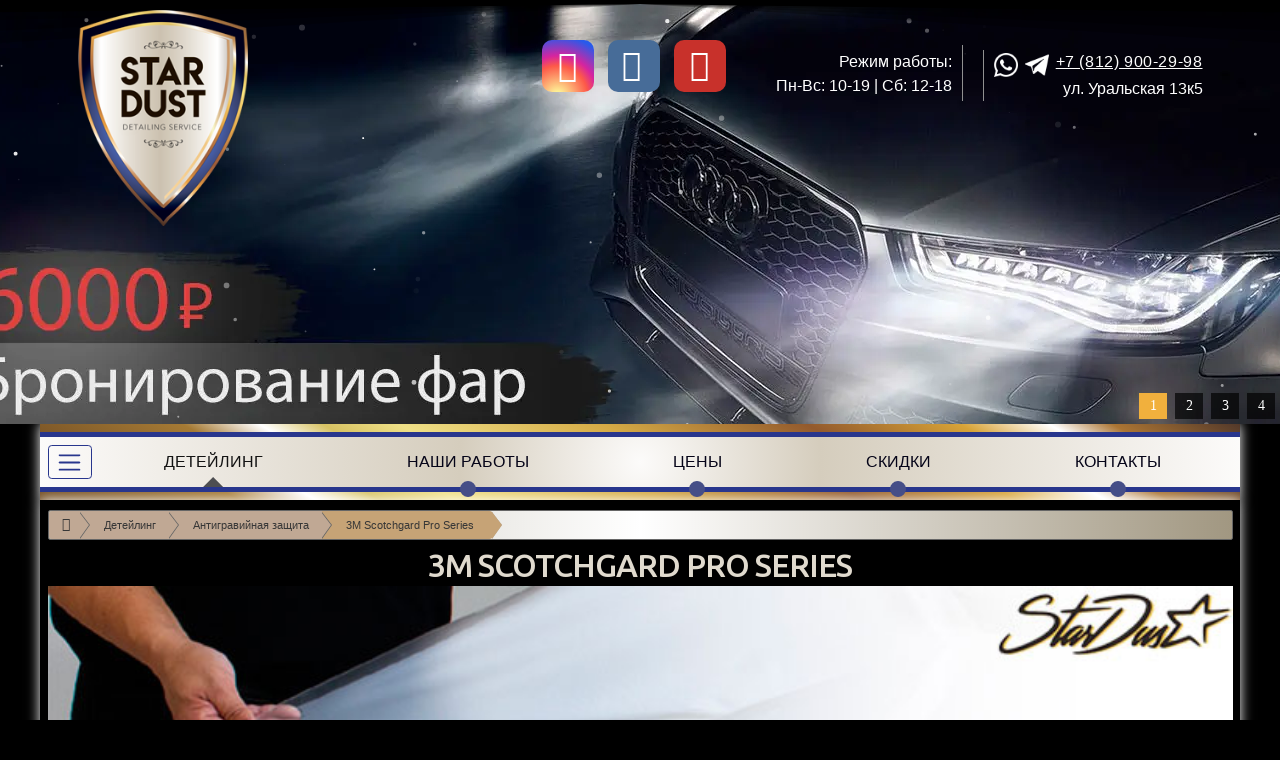

--- FILE ---
content_type: text/html; charset=utf-8
request_url: https://stardustspb.ru/detejling/zashchitnaya-plenka-na-avtomobil/3m-scotchgard-pro-series.html
body_size: 20214
content:
<!DOCTYPE html>
<html lang="ru-ru" dir="ltr">
<head>
		<meta charset="utf-8">
	<meta name="author" content="Alik">
	<meta name="viewport" content="width=device-width, initial-scale=1, maximum-scale=1, user-scalable=no">
	<meta name="HandheldFriendly" content="true">
	<meta name="apple-mobile-web-app-capable" content="YES">
	<meta name="description" content="Антигравийная полиуретановая пленка 3M Scotchgard Pro Series - идеальная прозрачность и глянец.">
	<title>3M Scotchgard Pro Series - антигравийная полиуретановая пленка</title>
	<link href="/media/system/images/favicon.ico" rel="icon" type="image/x-icon">
	<link href="/templates/stardustspb2024/favicon.ico" rel="icon" type="image/vnd.microsoft.icon">


		<link href="/media/templates/site/stardustspb2024/css/template.min.css?b14664" rel="stylesheet">
	<link href="/media/templates/site/stardustspb2024/css/bootstrap-select.min.css?b14664" rel="stylesheet">
	<link href="/media/templates/site/stardustspb2024/css/footable.bootstrap.min.css?b14664" rel="stylesheet">
	<link href="/media/templates/site/stardustspb2024/css/colorbox.min.css?b14664" rel="stylesheet">
	<link href="/media/templates/site/stardustspb2024/css/fontello.min.css?b14664" rel="stylesheet">
	<link href="/media/templates/site/stardustspb2024/css/user.min.css?b14664" rel="stylesheet">
	<link href="/media/templates/site/stardustspb2024/css/overlap.min.css?b14664" rel="stylesheet">
	<link href="/media/templates/site/stardustspb2024/css/resp.min.css?b14664" rel="stylesheet">
	<link href="/media/com_eventgallery/dist/eventgallery.css?v=5.4.2&amp;e=1" rel="stylesheet">
	<link href="/plugins/content/jw_allvideos/jw_allvideos/tmpl/Responsive/css/template.css?v=6.1.0" rel="stylesheet">
	<link href="/media/plg_system_jcepro/site/css/content.min.css?86aa0286b6232c4a5b58f892ce080277" rel="stylesheet">
	<link href="https://stardustspb.ru/modules/mod_responsive_grid_for_articles/assets/css/style.css" rel="stylesheet">
	<style>@media (min-width:1200px) { #rga-200.mix-grid .mix, .gap { width: 23%; max-width: 23%; } } @media (min-width:980px) and (max-width:1199px) { #rga-200.mix-grid .mix, .gap { width: 31.333333333333%; max-width: 31.333333333333%; } } @media (min-width:768px) and (max-width:979px) { #rga-200.mix-grid .mix, .gap { 	width: 48%; 	max-width: 48%; } } @media (min-width:480px) and (max-width:767px) { #rga-200.mix-grid .mix, .gap { width: 98%; max-width: 98%; } } @media (max-width:479px) { #rga-200.mix-grid .mix, .gap { width: 98%; max-width: 98%; } } #rga-200.rga.mix-list .upper-mix { width: 180px; } @media (max-width:479px) { #rga-200.mix-list .upper-mix { float: none; width: 100%; max-width: 100%; margin: 0 0 10px; } } #Controls200 .button { background: #c3bdb8; color: #ffffff; } #Controls200 .button.active { background: #e96d51; color: #ffffff; } #Controls200 .button i.toggle-layout { background: #ffffff; } #Controls200 .button i.toggle-layout:before, #Controls200 .button i.toggle-layout:after { background: #c3bdb8; } #Controls200 .button.active i.toggle-layout { background: #ffffff; } #Controls200 .button.active i.toggle-layout:before, #Controls200 .button.active i.toggle-layout:after { background: #e96d51; } #Controls200 .drop-down .label:hover div { color: #e96d51; } #Controls200 .drop-down.expanded .label { background: #e96d51; border-color: #e96d51; } #Controls200 .drop-down.expanded .label div { color: #ffffff; } #Controls200 .drop-down.expanded ul { border-top-color: #e96d51; } #Controls200 .drop-down li.active { color: #e96d51; } #Controls200 .drop-down.expanded i.fa { color: #ffffff; } #Controls200 .drop-down .label:hover i.fa { color: #e96d51; } #Controls200 .drop-down.expanded .label:hover i.fa { color: #ffffff; } #Controls200 .btn.btn-reset:hover { color: #e96d51; } #Controls200 .btn.btn-reset:hover, #Controls200 .btn.btn-reset:focus:hover { background: #e96d51 !important; border-color: #e96d51 !important; color: #ffffff; } #Controls200 .btn.btn-reset:focus { background: #fff; border-color: #d7d7d7; } </style>

	<script type="application/json" class="joomla-script-options new">{"bootstrap.tooltip":{".toolbox":{"animation":true,"container":"body","html":true,"trigger":"hover focus","boundary":"clippingParents","sanitize":true}},"system.paths":{"root":"","rootFull":"https://stardustspb.ru/","base":"","baseFull":"https://stardustspb.ru/"},"csrf.token":"5397fab7d62f0117a5fa6197366d4d1d","joomla.jtext":{"JLIB_FORM_CONTAINS_INVALID_FIELDS":"Не удалось отправить форму, так как одно или несколько полей заполнено некорректно.","JLIB_FORM_FIELD_REQUIRED_VALUE":"Пожалуйста, заполните поле","JLIB_FORM_FIELD_REQUIRED_CHECK":"Пожалуйста, выберите значение","JLIB_FORM_FIELD_INVALID_VALUE":"Пожалуйста, введите корректное значение"}}</script>
	<script src="/media/system/js/core.min.js?8bcf8b69dd1a702218f83964822f0da1"></script>
	<script src="/media/system/js/fields/validate.min.js?8bcf8b69dd1a702218f83964822f0da1" defer></script>
	<script src="/media/vendor/jquery/js/jquery.min.js?3.7.1"></script>
	<script src="/media/legacy/js/jquery-noconflict.min.js?8bcf8b69dd1a702218f83964822f0da1"></script>
	<script src="/media/vendor/bootstrap/js/collapse.min.js?5.3.3" type="module"></script>
	<script src="/media/vendor/bootstrap/js/dropdown.min.js?5.3.3" type="module"></script>
	<script src="/media/vendor/bootstrap/js/carousel.min.js?5.3.3" type="module"></script>
	<script src="/media/vendor/bootstrap/js/modal.min.js?5.3.3" type="module"></script>
	<script src="/media/vendor/bootstrap/js/popover.min.js?5.3.3" type="module"></script>
	<script src="/media/vendor/bootstrap/js/tab.min.js?5.3.3" type="module"></script>
	<script src="/media/templates/site/stardustspb2024/js/bootstrap-select.min.js?b14664" defer></script>
	<script src="/media/templates/site/stardustspb2024/js/footable.min.js?b14664" defer></script>
	<script src="/media/templates/site/stardustspb2024/js/iframeResizer.min.js?b14664" defer></script>
	<script src="/media/templates/site/stardustspb2024/js/jquery.colorbox-min.min.js?b14664" defer></script>
	<script src="/media/templates/site/stardustspb2024/js/template.min.js?b14664" defer></script>
	<script src="/media/templates/site/stardustspb2024/js/jquery.validationEngine.min.js?b14664" defer></script>
	<script src="/media/templates/site/stardustspb2024/js/jquery.validationEngine-ru.min.js?b14664" defer></script>
	<script src="/media/templates/site/stardustspb2024/js/calc.min.js?b14664" defer></script>
	<script src="/media/com_eventgallery/dist/eventgallery.js?v=5.4.2&amp;e=1"></script>
	<script src="/plugins/content/jw_allvideos/jw_allvideos/includes/js/behaviour.js?v=6.1.0"></script>
	<script src="https://stardustspb.ru/modules/mod_responsive_grid_for_articles/assets/js/mixitup.min.js"></script>
	<script src="https://stardustspb.ru/modules/mod_responsive_grid_for_articles/assets/js/script.js"></script>
	<script type="application/ld+json">{"@context":"https://schema.org","@graph":[{"@type":"Organization","@id":"https://stardustspb.ru/#/schema/Organization/base","name":"Детейлинг-центр в Санкт-Петербурге","url":"https://stardustspb.ru/"},{"@type":"WebSite","@id":"https://stardustspb.ru/#/schema/WebSite/base","url":"https://stardustspb.ru/","name":"Детейлинг-центр в Санкт-Петербурге","publisher":{"@id":"https://stardustspb.ru/#/schema/Organization/base"}},{"@type":"WebPage","@id":"https://stardustspb.ru/#/schema/WebPage/base","url":"https://stardustspb.ru/detejling/zashchitnaya-plenka-na-avtomobil/3m-scotchgard-pro-series.html","name":"3M Scotchgard Pro Series - антигравийная полиуретановая пленка","description":"Антигравийная полиуретановая пленка 3M Scotchgard Pro Series - идеальная прозрачность и глянец.","isPartOf":{"@id":"https://stardustspb.ru/#/schema/WebSite/base"},"about":{"@id":"https://stardustspb.ru/#/schema/Organization/base"},"inLanguage":"ru-RU","breadcrumb":{"@id":"https://stardustspb.ru/#/schema/BreadcrumbList/17"}},{"@type":"Article","@id":"https://stardustspb.ru/#/schema/com_content/article/82","name":"3M Scotchgard Pro Series","headline":"3M Scotchgard Pro Series","inLanguage":"ru-RU","thumbnailUrl":"images/foto/zaсhitnaya_plenka/mini-foto/3m-scotchgard-pro-series.jpg","isPartOf":{"@id":"https://stardustspb.ru/#/schema/WebPage/base"}}]}</script>
	<script>window.EventGalleryLightboxConfiguration={"navigationFadeDelay":"0","slideshowSpeed":3000,"doUseSlideshow":true,"doUseAutoplay":false,"KEY_CLOSE":"Close (Esc)","KEY_SHARE":"Share","KEY_DOWNLOAD":"Download","KEY_BUY":"Buy","KEY_ZOOM":"Zoom in\/out","KEY_PREVIOUS":"Previous (arrow left)","KEY_NEXT":"Next (arrow right)","KEY_FULLSCREEN":"Fullscreen","KEY_PLAYSLIDESHOW":"Play Slideshow","KEY_PAUSESLIDESHOW":"Pause Slideshow"};</script>
	<script>window.EventGalleryCartConfiguration={"add2cartdialogurl":"\/component\/eventgallery\/singleimage.raw?layout=imagesetselection&Itemid=294","removeUrl":"\/component\/eventgallery\/rest.raw?task=removefromcart&Itemid=294","add2cartUrl":"\/component\/eventgallery\/rest.raw?task=add2cart&Itemid=294","getCartUrl":"\/component\/eventgallery\/rest.raw?task=getCart&Itemid=294","removeLinkTitle":"Remove item from cart","removeAllItemsWarning":"Are you sure you want to remove all items from your cart?"};</script>
	<script>window.EventGalleryGooglePhotosConfiguration={"albumUrl":"\/component\/eventgallery\/googlephotosapi.raw?task=getAlbum&Itemid=294","albumsUrl":"\/component\/eventgallery\/googlephotosapi.raw?task=getAlbums&Itemid=294"};</script>
	<script>
document.addEventListener('DOMContentLoaded', function()
{
	RGA.initialise(
		{"module_id":200,"rga":"rga-200","filter_class":"filter_200","sort_class":"sort_200","enable_animations":true,"effects_string":"fade ","animationDuration":"500","easing":"cubic-bezier(0.47, 0, 0.745, 0.715)","animateChangeLayout":false,"animateResizeContainer":true,"layoutMode":"mix-grid"},
	);
});
</script>


	    <meta name="google-site-verification" content="rlvYFVJ7BA4fh38zOjeYaAPVHCT4GdOGvdpyYGcpEcw" />
<link rel="stylesheet" type="text/css" href="/media/smartslider3/src/SmartSlider3/Application/Frontend/Assets/dist/smartslider.min.css?ver=fe0c9112" media="all">
<style data-related="n2-ss-3">div#n2-ss-3 .n2-ss-slider-1{display:grid;position:relative;}div#n2-ss-3 .n2-ss-slider-2{display:grid;position:relative;overflow:hidden;padding:0px 0px 0px 0px;border:0px solid RGBA(62,62,62,1);border-radius:0px;background-clip:padding-box;background-repeat:repeat;background-position:50% 50%;background-size:cover;background-attachment:scroll;z-index:1;}div#n2-ss-3:not(.n2-ss-loaded) .n2-ss-slider-2{background-image:none !important;}div#n2-ss-3 .n2-ss-slider-3{display:grid;grid-template-areas:'cover';position:relative;overflow:hidden;z-index:10;}div#n2-ss-3 .n2-ss-slider-3 > *{grid-area:cover;}div#n2-ss-3 .n2-ss-slide-backgrounds,div#n2-ss-3 .n2-ss-slider-3 > .n2-ss-divider{position:relative;}div#n2-ss-3 .n2-ss-slide-backgrounds{z-index:10;}div#n2-ss-3 .n2-ss-slide-backgrounds > *{overflow:hidden;}div#n2-ss-3 .n2-ss-slide-background{transform:translateX(-100000px);}div#n2-ss-3 .n2-ss-slider-4{place-self:center;position:relative;width:100%;height:100%;z-index:20;display:grid;grid-template-areas:'slide';}div#n2-ss-3 .n2-ss-slider-4 > *{grid-area:slide;}div#n2-ss-3.n2-ss-full-page--constrain-ratio .n2-ss-slider-4{height:auto;}div#n2-ss-3 .n2-ss-slide{display:grid;place-items:center;grid-auto-columns:100%;position:relative;z-index:20;-webkit-backface-visibility:hidden;transform:translateX(-100000px);}div#n2-ss-3 .n2-ss-slide{perspective:1000px;}div#n2-ss-3 .n2-ss-slide-active{z-index:21;}.n2-ss-background-animation{position:absolute;top:0;left:0;width:100%;height:100%;z-index:3;}div#n2-ss-3 .nextend-arrow{cursor:pointer;overflow:hidden;line-height:0 !important;z-index:18;-webkit-user-select:none;}div#n2-ss-3 .nextend-arrow img{position:relative;display:block;}div#n2-ss-3 .nextend-arrow img.n2-arrow-hover-img{display:none;}div#n2-ss-3 .nextend-arrow:FOCUS img.n2-arrow-hover-img,div#n2-ss-3 .nextend-arrow:HOVER img.n2-arrow-hover-img{display:inline;}div#n2-ss-3 .nextend-arrow:FOCUS img.n2-arrow-normal-img,div#n2-ss-3 .nextend-arrow:HOVER img.n2-arrow-normal-img{display:none;}div#n2-ss-3 .nextend-arrow-animated{overflow:hidden;}div#n2-ss-3 .nextend-arrow-animated > div{position:relative;}div#n2-ss-3 .nextend-arrow-animated .n2-active{position:absolute;}div#n2-ss-3 .nextend-arrow-animated-fade{transition:background 0.3s, opacity 0.4s;}div#n2-ss-3 .nextend-arrow-animated-horizontal > div{transition:all 0.4s;transform:none;}div#n2-ss-3 .nextend-arrow-animated-horizontal .n2-active{top:0;}div#n2-ss-3 .nextend-arrow-previous.nextend-arrow-animated-horizontal .n2-active{left:100%;}div#n2-ss-3 .nextend-arrow-next.nextend-arrow-animated-horizontal .n2-active{right:100%;}div#n2-ss-3 .nextend-arrow-previous.nextend-arrow-animated-horizontal:HOVER > div,div#n2-ss-3 .nextend-arrow-previous.nextend-arrow-animated-horizontal:FOCUS > div{transform:translateX(-100%);}div#n2-ss-3 .nextend-arrow-next.nextend-arrow-animated-horizontal:HOVER > div,div#n2-ss-3 .nextend-arrow-next.nextend-arrow-animated-horizontal:FOCUS > div{transform:translateX(100%);}div#n2-ss-3 .nextend-arrow-animated-vertical > div{transition:all 0.4s;transform:none;}div#n2-ss-3 .nextend-arrow-animated-vertical .n2-active{left:0;}div#n2-ss-3 .nextend-arrow-previous.nextend-arrow-animated-vertical .n2-active{top:100%;}div#n2-ss-3 .nextend-arrow-next.nextend-arrow-animated-vertical .n2-active{bottom:100%;}div#n2-ss-3 .nextend-arrow-previous.nextend-arrow-animated-vertical:HOVER > div,div#n2-ss-3 .nextend-arrow-previous.nextend-arrow-animated-vertical:FOCUS > div{transform:translateY(-100%);}div#n2-ss-3 .nextend-arrow-next.nextend-arrow-animated-vertical:HOVER > div,div#n2-ss-3 .nextend-arrow-next.nextend-arrow-animated-vertical:FOCUS > div{transform:translateY(100%);}div#n2-ss-3 .n2-ss-control-bullet{visibility:hidden;text-align:center;justify-content:center;z-index:14;}div#n2-ss-3 .n2-ss-control-bullet--calculate-size{left:0 !important;}div#n2-ss-3 .n2-ss-control-bullet-horizontal.n2-ss-control-bullet-fullsize{width:100%;}div#n2-ss-3 .n2-ss-control-bullet-vertical.n2-ss-control-bullet-fullsize{height:100%;flex-flow:column;}div#n2-ss-3 .nextend-bullet-bar{display:inline-flex;vertical-align:top;visibility:visible;align-items:center;flex-wrap:wrap;}div#n2-ss-3 .n2-bar-justify-content-left{justify-content:flex-start;}div#n2-ss-3 .n2-bar-justify-content-center{justify-content:center;}div#n2-ss-3 .n2-bar-justify-content-right{justify-content:flex-end;}div#n2-ss-3 .n2-ss-control-bullet-vertical > .nextend-bullet-bar{flex-flow:column;}div#n2-ss-3 .n2-ss-control-bullet-fullsize > .nextend-bullet-bar{display:flex;}div#n2-ss-3 .n2-ss-control-bullet-horizontal.n2-ss-control-bullet-fullsize > .nextend-bullet-bar{flex:1 1 auto;}div#n2-ss-3 .n2-ss-control-bullet-vertical.n2-ss-control-bullet-fullsize > .nextend-bullet-bar{height:100%;}div#n2-ss-3 .nextend-bullet-bar .n2-bullet{cursor:pointer;transition:background-color 0.4s;}div#n2-ss-3 .nextend-bullet-bar .n2-bullet.n2-active{cursor:default;}div#n2-ss-3 div.n2-ss-bullet-thumbnail-container{position:absolute;z-index:10000000;}div#n2-ss-3 .n2-ss-bullet-thumbnail-container .n2-ss-bullet-thumbnail{background-size:cover;background-repeat:no-repeat;background-position:center;}div#n2-ss-3 .n2-style-041670f7df29ffb4048fc6d85d61d1ee-heading{background: RGBA(0,0,0,0.67);opacity:1;padding:2px 2px 2px 2px ;box-shadow: none;border: 0px solid RGBA(0,0,0,1);border-radius:3px;}div#n2-ss-3 .n2-style-041670f7df29ffb4048fc6d85d61d1ee-heading:Hover, div#n2-ss-3 .n2-style-041670f7df29ffb4048fc6d85d61d1ee-heading:ACTIVE, div#n2-ss-3 .n2-style-041670f7df29ffb4048fc6d85d61d1ee-heading:FOCUS{background: RGBA(1,173,211,0.85);}div#n2-ss-3 .n2-style-630a23d4a8f4f1d44570d95db4f57614-dot{background: RGBA(0,0,0,0.67);opacity:1;padding:5px 9px 5px 9px ;box-shadow: none;border: 0px solid RGBA(0,0,0,1);border-radius:0px;min-width:10px;margin:4px;}div#n2-ss-3 .n2-style-630a23d4a8f4f1d44570d95db4f57614-dot.n2-active, div#n2-ss-3 .n2-style-630a23d4a8f4f1d44570d95db4f57614-dot:HOVER, div#n2-ss-3 .n2-style-630a23d4a8f4f1d44570d95db4f57614-dot:FOCUS{background: #f1b03d;padding:5px 9px 5px 9px ;}div#n2-ss-3 .n2-font-70f8151bd1a8e12b0580558884416717-dot, div#n2-ss-3 .n2-font-70f8151bd1a8e12b0580558884416717-dot:FOCUS{font-family: 'Montserrat';color: #ffffff;font-size:87.5%;text-shadow: none;line-height: 1.2;font-weight: normal;font-style: normal;text-decoration: none;text-align: center;letter-spacing: normal;word-spacing: normal;text-transform: none;}div#n2-ss-3 .n2-font-70f8151bd1a8e12b0580558884416717-dot.n2-active, div#n2-ss-3 .n2-font-70f8151bd1a8e12b0580558884416717-dot:HOVER, div#n2-ss-3 .n2-font-70f8151bd1a8e12b0580558884416717-dot:ACTIVE{color: #ffffff;}div#n2-ss-3 .n2-ss-slide-limiter{max-width:960px;}div#n2-ss-3 .n-uc-UFqj1d5QlWcm{padding:0px 0px 0px 0px}div#n2-ss-3 .n-uc-2YHNqyyxLp5J{padding:0px 0px 0px 0px}div#n2-ss-3 .n-uc-oQEdiQldB955{padding:0px 0px 0px 0px}div#n2-ss-3 .n-uc-Uf5S996DsbGm{padding:0px 0px 0px 0px}div#n2-ss-3 .nextend-arrow img{width: 26px}@media (min-width: 1200px){div#n2-ss-3 [data-hide-desktopportrait="1"]{display: none !important;}.n2-section-smartslider[data-ssid="3"]{display: none;}}@media (orientation: landscape) and (max-width: 1199px) and (min-width: 901px),(orientation: portrait) and (max-width: 1199px) and (min-width: 701px){div#n2-ss-3 [data-hide-tabletportrait="1"]{display: none !important;}.n2-section-smartslider[data-ssid="3"]{display: none;}}@media (orientation: landscape) and (max-width: 900px),(orientation: portrait) and (max-width: 700px){div#n2-ss-3 [data-hide-mobileportrait="1"]{display: none !important;}div#n2-ss-3 .nextend-arrow img{width: 16px}}</style>
<style data-related="n2-ss-2">div#n2-ss-2 .n2-ss-slider-1{display:grid;position:relative;}div#n2-ss-2 .n2-ss-slider-2{display:grid;position:relative;overflow:hidden;padding:0px 0px 0px 0px;border:0px solid RGBA(62,62,62,1);border-radius:0px;background-clip:padding-box;background-repeat:repeat;background-position:50% 50%;background-size:cover;background-attachment:scroll;z-index:1;}div#n2-ss-2:not(.n2-ss-loaded) .n2-ss-slider-2{background-image:none !important;}div#n2-ss-2 .n2-ss-slider-3{display:grid;grid-template-areas:'cover';position:relative;overflow:hidden;z-index:10;}div#n2-ss-2 .n2-ss-slider-3 > *{grid-area:cover;}div#n2-ss-2 .n2-ss-slide-backgrounds,div#n2-ss-2 .n2-ss-slider-3 > .n2-ss-divider{position:relative;}div#n2-ss-2 .n2-ss-slide-backgrounds{z-index:10;}div#n2-ss-2 .n2-ss-slide-backgrounds > *{overflow:hidden;}div#n2-ss-2 .n2-ss-slide-background{transform:translateX(-100000px);}div#n2-ss-2 .n2-ss-slider-4{place-self:center;position:relative;width:100%;height:100%;z-index:20;display:grid;grid-template-areas:'slide';}div#n2-ss-2 .n2-ss-slider-4 > *{grid-area:slide;}div#n2-ss-2.n2-ss-full-page--constrain-ratio .n2-ss-slider-4{height:auto;}div#n2-ss-2 .n2-ss-slide{display:grid;place-items:center;grid-auto-columns:100%;position:relative;z-index:20;-webkit-backface-visibility:hidden;transform:translateX(-100000px);}div#n2-ss-2 .n2-ss-slide{perspective:1000px;}div#n2-ss-2 .n2-ss-slide-active{z-index:21;}.n2-ss-background-animation{position:absolute;top:0;left:0;width:100%;height:100%;z-index:3;}div#n2-ss-2 .nextend-arrow{cursor:pointer;overflow:hidden;line-height:0 !important;z-index:18;-webkit-user-select:none;}div#n2-ss-2 .nextend-arrow img{position:relative;display:block;}div#n2-ss-2 .nextend-arrow img.n2-arrow-hover-img{display:none;}div#n2-ss-2 .nextend-arrow:FOCUS img.n2-arrow-hover-img,div#n2-ss-2 .nextend-arrow:HOVER img.n2-arrow-hover-img{display:inline;}div#n2-ss-2 .nextend-arrow:FOCUS img.n2-arrow-normal-img,div#n2-ss-2 .nextend-arrow:HOVER img.n2-arrow-normal-img{display:none;}div#n2-ss-2 .nextend-arrow-animated{overflow:hidden;}div#n2-ss-2 .nextend-arrow-animated > div{position:relative;}div#n2-ss-2 .nextend-arrow-animated .n2-active{position:absolute;}div#n2-ss-2 .nextend-arrow-animated-fade{transition:background 0.3s, opacity 0.4s;}div#n2-ss-2 .nextend-arrow-animated-horizontal > div{transition:all 0.4s;transform:none;}div#n2-ss-2 .nextend-arrow-animated-horizontal .n2-active{top:0;}div#n2-ss-2 .nextend-arrow-previous.nextend-arrow-animated-horizontal .n2-active{left:100%;}div#n2-ss-2 .nextend-arrow-next.nextend-arrow-animated-horizontal .n2-active{right:100%;}div#n2-ss-2 .nextend-arrow-previous.nextend-arrow-animated-horizontal:HOVER > div,div#n2-ss-2 .nextend-arrow-previous.nextend-arrow-animated-horizontal:FOCUS > div{transform:translateX(-100%);}div#n2-ss-2 .nextend-arrow-next.nextend-arrow-animated-horizontal:HOVER > div,div#n2-ss-2 .nextend-arrow-next.nextend-arrow-animated-horizontal:FOCUS > div{transform:translateX(100%);}div#n2-ss-2 .nextend-arrow-animated-vertical > div{transition:all 0.4s;transform:none;}div#n2-ss-2 .nextend-arrow-animated-vertical .n2-active{left:0;}div#n2-ss-2 .nextend-arrow-previous.nextend-arrow-animated-vertical .n2-active{top:100%;}div#n2-ss-2 .nextend-arrow-next.nextend-arrow-animated-vertical .n2-active{bottom:100%;}div#n2-ss-2 .nextend-arrow-previous.nextend-arrow-animated-vertical:HOVER > div,div#n2-ss-2 .nextend-arrow-previous.nextend-arrow-animated-vertical:FOCUS > div{transform:translateY(-100%);}div#n2-ss-2 .nextend-arrow-next.nextend-arrow-animated-vertical:HOVER > div,div#n2-ss-2 .nextend-arrow-next.nextend-arrow-animated-vertical:FOCUS > div{transform:translateY(100%);}div#n2-ss-2 .n2-ss-control-bullet{visibility:hidden;text-align:center;justify-content:center;z-index:14;}div#n2-ss-2 .n2-ss-control-bullet--calculate-size{left:0 !important;}div#n2-ss-2 .n2-ss-control-bullet-horizontal.n2-ss-control-bullet-fullsize{width:100%;}div#n2-ss-2 .n2-ss-control-bullet-vertical.n2-ss-control-bullet-fullsize{height:100%;flex-flow:column;}div#n2-ss-2 .nextend-bullet-bar{display:inline-flex;vertical-align:top;visibility:visible;align-items:center;flex-wrap:wrap;}div#n2-ss-2 .n2-bar-justify-content-left{justify-content:flex-start;}div#n2-ss-2 .n2-bar-justify-content-center{justify-content:center;}div#n2-ss-2 .n2-bar-justify-content-right{justify-content:flex-end;}div#n2-ss-2 .n2-ss-control-bullet-vertical > .nextend-bullet-bar{flex-flow:column;}div#n2-ss-2 .n2-ss-control-bullet-fullsize > .nextend-bullet-bar{display:flex;}div#n2-ss-2 .n2-ss-control-bullet-horizontal.n2-ss-control-bullet-fullsize > .nextend-bullet-bar{flex:1 1 auto;}div#n2-ss-2 .n2-ss-control-bullet-vertical.n2-ss-control-bullet-fullsize > .nextend-bullet-bar{height:100%;}div#n2-ss-2 .nextend-bullet-bar .n2-bullet{cursor:pointer;transition:background-color 0.4s;}div#n2-ss-2 .nextend-bullet-bar .n2-bullet.n2-active{cursor:default;}div#n2-ss-2 div.n2-ss-bullet-thumbnail-container{position:absolute;z-index:10000000;}div#n2-ss-2 .n2-ss-bullet-thumbnail-container .n2-ss-bullet-thumbnail{background-size:cover;background-repeat:no-repeat;background-position:center;}div#n2-ss-2 .n2-style-041670f7df29ffb4048fc6d85d61d1ee-heading{background: RGBA(0,0,0,0.67);opacity:1;padding:2px 2px 2px 2px ;box-shadow: none;border: 0px solid RGBA(0,0,0,1);border-radius:3px;}div#n2-ss-2 .n2-style-041670f7df29ffb4048fc6d85d61d1ee-heading:Hover, div#n2-ss-2 .n2-style-041670f7df29ffb4048fc6d85d61d1ee-heading:ACTIVE, div#n2-ss-2 .n2-style-041670f7df29ffb4048fc6d85d61d1ee-heading:FOCUS{background: RGBA(1,173,211,0.85);}div#n2-ss-2 .n2-style-630a23d4a8f4f1d44570d95db4f57614-dot{background: RGBA(0,0,0,0.67);opacity:1;padding:5px 9px 5px 9px ;box-shadow: none;border: 0px solid RGBA(0,0,0,1);border-radius:0px;min-width:10px;margin:4px;}div#n2-ss-2 .n2-style-630a23d4a8f4f1d44570d95db4f57614-dot.n2-active, div#n2-ss-2 .n2-style-630a23d4a8f4f1d44570d95db4f57614-dot:HOVER, div#n2-ss-2 .n2-style-630a23d4a8f4f1d44570d95db4f57614-dot:FOCUS{background: #f1b03d;padding:5px 9px 5px 9px ;}div#n2-ss-2 .n2-font-70f8151bd1a8e12b0580558884416717-dot, div#n2-ss-2 .n2-font-70f8151bd1a8e12b0580558884416717-dot:FOCUS{font-family: 'Montserrat';color: #ffffff;font-size:87.5%;text-shadow: none;line-height: 1.2;font-weight: normal;font-style: normal;text-decoration: none;text-align: center;letter-spacing: normal;word-spacing: normal;text-transform: none;}div#n2-ss-2 .n2-font-70f8151bd1a8e12b0580558884416717-dot.n2-active, div#n2-ss-2 .n2-font-70f8151bd1a8e12b0580558884416717-dot:HOVER, div#n2-ss-2 .n2-font-70f8151bd1a8e12b0580558884416717-dot:ACTIVE{color: #ffffff;}div#n2-ss-2 .n2-ss-slide-limiter{max-width:1396px;}div#n2-ss-2 .n-uc-YOtqvyayU5d7{padding:0px 0px 0px 0px}div#n2-ss-2 .n-uc-jZqxjRH33Y46{padding:0px 0px 0px 0px}div#n2-ss-2 .n-uc-FdfpGrBLSM0k{padding:0px 0px 0px 0px}div#n2-ss-2 .n-uc-J2OF8aL4euJg{padding:0px 0px 0px 0px}div#n2-ss-2 .n2-ss-slider-1{min-height:424px;}div#n2-ss-2-shape-divider-top{height:70px}div#n2-ss-2 .nextend-arrow img{width: 26px}@media (min-width: 1200px){div#n2-ss-2 [data-hide-desktopportrait="1"]{display: none !important;}}@media (orientation: landscape) and (max-width: 1199px) and (min-width: 901px),(orientation: portrait) and (max-width: 1199px) and (min-width: 701px){div#n2-ss-2 [data-hide-tabletportrait="1"]{display: none !important;}div#n2-ss-2-shape-divider-top{height:50px}}@media (orientation: landscape) and (max-width: 900px),(orientation: portrait) and (max-width: 700px){div#n2-ss-2 [data-hide-mobileportrait="1"]{display: none !important;}.n2-section-smartslider[data-ssid="2"]{display: none;}div#n2-ss-2-shape-divider-top{height:25px}div#n2-ss-2 .nextend-arrow img{width: 16px}}</style>
<script>(function(){this._N2=this._N2||{_r:[],_d:[],r:function(){this._r.push(arguments)},d:function(){this._d.push(arguments)}}}).call(window);!function(e,i,o,r){(i=e.match(/(Chrome|Firefox|Safari)\/(\d+)\./))&&("Chrome"==i[1]?r=+i[2]>=32:"Firefox"==i[1]?r=+i[2]>=65:"Safari"==i[1]&&(o=e.match(/Version\/(\d+)/)||e.match(/(\d+)[0-9_]+like Mac/))&&(r=+o[1]>=14),r&&document.documentElement.classList.add("n2webp"))}(navigator.userAgent);</script><script src="/media/smartslider3/src/SmartSlider3/Application/Frontend/Assets/dist/n2.min.js?ver=fe0c9112" defer async></script>
<script src="/media/smartslider3/src/SmartSlider3/Application/Frontend/Assets/dist/smartslider-frontend.min.js?ver=fe0c9112" defer async></script>
<script src="/media/smartslider3/src/SmartSlider3/Slider/SliderType/Simple/Assets/dist/ss-simple.min.js?ver=fe0c9112" defer async></script>
<script src="/media/smartslider3/src/SmartSlider3Pro/Application/Frontend/Assets/dist/particle.min.js?ver=fe0c9112" defer async></script>
<script src="/media/smartslider3/src/SmartSlider3/Widget/Arrow/ArrowImage/Assets/dist/w-arrow-image.min.js?ver=fe0c9112" defer async></script>
<script src="/media/smartslider3/src/SmartSlider3/Widget/Bullet/Assets/dist/w-bullet.min.js?ver=fe0c9112" defer async></script>
<script>_N2.r('documentReady',function(){_N2.r(["documentReady","smartslider-frontend","SmartSliderWidgetArrowImage","SmartSliderWidgetBulletTransition","ss-simple"],function(){new _N2.SmartSliderSimple('n2-ss-3',{"admin":false,"background.video.mobile":1,"loadingTime":2000,"randomize":{"randomize":0,"randomizeFirst":0},"callbacks":"","alias":{"id":0,"smoothScroll":0,"slideSwitch":0,"scroll":1},"align":"normal","isDelayed":0,"responsive":{"mediaQueries":{"all":false,"desktopportrait":["(min-width: 1200px)"],"tabletportrait":["(orientation: landscape) and (max-width: 1199px) and (min-width: 901px)","(orientation: portrait) and (max-width: 1199px) and (min-width: 701px)"],"mobileportrait":["(orientation: landscape) and (max-width: 900px)","(orientation: portrait) and (max-width: 700px)"]},"base":{"slideOuterWidth":960,"slideOuterHeight":500,"sliderWidth":960,"sliderHeight":500,"slideWidth":960,"slideHeight":500},"hideOn":{"desktopLandscape":true,"desktopPortrait":true,"tabletLandscape":true,"tabletPortrait":true,"mobileLandscape":false,"mobilePortrait":false},"onResizeEnabled":true,"type":"fullwidth","sliderHeightBasedOn":"real","focusUser":1,"focusEdge":"auto","breakpoints":[{"device":"tabletPortrait","type":"max-screen-width","portraitWidth":1199,"landscapeWidth":1199},{"device":"mobilePortrait","type":"max-screen-width","portraitWidth":700,"landscapeWidth":900}],"enabledDevices":{"desktopLandscape":0,"desktopPortrait":1,"tabletLandscape":0,"tabletPortrait":1,"mobileLandscape":0,"mobilePortrait":1},"sizes":{"desktopPortrait":{"width":960,"height":500,"max":3000,"min":960},"tabletPortrait":{"width":701,"height":365,"customHeight":false,"max":1199,"min":701},"mobilePortrait":{"width":320,"height":166,"customHeight":false,"max":900,"min":320}},"overflowHiddenPage":0,"focus":{"offsetTop":"","offsetBottom":""}},"controls":{"mousewheel":0,"touch":"horizontal","keyboard":0,"blockCarouselInteraction":1},"playWhenVisible":1,"playWhenVisibleAt":0.5,"lazyLoad":1,"lazyLoadNeighbor":0,"blockrightclick":0,"maintainSession":0,"autoplay":{"enabled":1,"start":1,"duration":8000,"autoplayLoop":1,"allowReStart":1,"pause":{"click":1,"mouse":"0","mediaStarted":1},"resume":{"click":0,"mouse":"0","mediaEnded":1,"slidechanged":0},"interval":1,"intervalModifier":"loop","intervalSlide":"current"},"perspective":1000,"layerMode":{"playOnce":0,"playFirstLayer":1,"mode":"skippable","inAnimation":"mainInEnd"},"parallax":{"enabled":1,"mobile":0,"is3D":0,"animate":1,"horizontal":"mouse","vertical":"mouse","origin":"slider","scrollmove":"both"},"postBackgroundAnimations":0,"bgAnimations":0,"particlejs":{"particles":{"number":{"value":"140","density":{"enable":true,"value_area":800}},"color":{"value":"#ffffff"},"shape":{"type":"circle","stroke":{"width":0,"color":"#000000"},"polygon":{"nb_sides":5},"image":{"src":"img\/github.svg","width":100,"height":100}},"opacity":{"value":1,"random":true,"anim":{"enable":true,"speed":1,"opacity_min":0,"sync":false}},"size":{"value":3,"random":true,"anim":{"enable":false,"speed":4,"size_min":0.3,"sync":false}},"line_linked":{"enable":false,"distance":150,"color":"#ffffff","opacity":0.4,"width":1},"move":{"enable":true,"speed":1,"direction":"top-right","random":false,"straight":false,"out_mode":"out","bounce":false,"attract":{"enable":false,"rotateX":600,"rotateY":600}}},"interactivity":{"detect_on":"canvas","events":{"onhover":{"enable":1,"mode":"grab"},"onclick":{"enable":0,"mode":"push"},"resize":true},"modes":{"grab":{"distance":83.91608391608392,"line_linked":{"opacity":1}},"bubble":{"distance":250,"size":0,"duration":2,"opacity":0,"speed":3},"repulse":{"distance":39.96003996003996,"duration":0.4},"push":{"particles_nb":4},"remove":{"particles_nb":2}}},"retina_detect":true,"mobile":1},"mainanimation":{"type":"horizontal","duration":800,"delay":0,"ease":"easeOutQuad","shiftedBackgroundAnimation":"auto"},"carousel":1,"initCallbacks":function(){new _N2.SmartSliderWidgetArrowImage(this);new _N2.SmartSliderWidgetBulletTransition(this,{"overlay":1,"area":11,"dotClasses":"n2-style-630a23d4a8f4f1d44570d95db4f57614-dot n2-font-70f8151bd1a8e12b0580558884416717-dot ","mode":"numeric","action":"click"})}})});_N2.r(["documentReady","smartslider-frontend","SmartSliderWidgetArrowImage","SmartSliderWidgetBulletTransition","ss-simple"],function(){new _N2.SmartSliderSimple('n2-ss-2',{"admin":false,"background.video.mobile":1,"loadingTime":2000,"randomize":{"randomize":0,"randomizeFirst":0},"callbacks":"","alias":{"id":0,"smoothScroll":0,"slideSwitch":0,"scroll":1},"align":"normal","isDelayed":0,"responsive":{"mediaQueries":{"all":false,"desktopportrait":["(min-width: 1200px)"],"tabletportrait":["(orientation: landscape) and (max-width: 1199px) and (min-width: 901px)","(orientation: portrait) and (max-width: 1199px) and (min-width: 701px)"],"mobileportrait":["(orientation: landscape) and (max-width: 900px)","(orientation: portrait) and (max-width: 700px)"]},"base":{"slideOuterWidth":1396,"slideOuterHeight":424,"sliderWidth":1396,"sliderHeight":424,"slideWidth":1396,"slideHeight":424},"hideOn":{"desktopLandscape":false,"desktopPortrait":false,"tabletLandscape":false,"tabletPortrait":false,"mobileLandscape":true,"mobilePortrait":true},"onResizeEnabled":true,"type":"fullwidth","sliderHeightBasedOn":"real","focusUser":1,"focusEdge":"auto","breakpoints":[{"device":"tabletPortrait","type":"max-screen-width","portraitWidth":1199,"landscapeWidth":1199},{"device":"mobilePortrait","type":"max-screen-width","portraitWidth":700,"landscapeWidth":900}],"enabledDevices":{"desktopLandscape":0,"desktopPortrait":1,"tabletLandscape":0,"tabletPortrait":1,"mobileLandscape":0,"mobilePortrait":1},"sizes":{"desktopPortrait":{"width":1396,"height":424,"max":3000,"min":1200},"tabletPortrait":{"width":701,"height":212,"customHeight":false,"max":1199,"min":701},"mobilePortrait":{"width":320,"height":97,"customHeight":false,"max":900,"min":320}},"overflowHiddenPage":0,"focus":{"offsetTop":"","offsetBottom":""}},"controls":{"mousewheel":0,"touch":"horizontal","keyboard":1,"blockCarouselInteraction":1},"playWhenVisible":1,"playWhenVisibleAt":1,"lazyLoad":2,"lazyLoadNeighbor":0,"blockrightclick":0,"maintainSession":0,"autoplay":{"enabled":1,"start":1,"duration":8000,"autoplayLoop":1,"allowReStart":1,"pause":{"click":1,"mouse":"0","mediaStarted":1},"resume":{"click":0,"mouse":"0","mediaEnded":1,"slidechanged":0},"interval":1,"intervalModifier":"loop","intervalSlide":"current"},"perspective":1000,"layerMode":{"playOnce":0,"playFirstLayer":1,"mode":"skippable","inAnimation":"mainInEnd"},"parallax":{"enabled":0,"mobile":0,"is3D":0,"animate":1,"horizontal":"mouse","vertical":"mouse","origin":"slider","scrollmove":"both"},"postBackgroundAnimations":0,"bgAnimations":0,"particlejs":{"particles":{"number":{"value":"140","density":{"enable":true,"value_area":800}},"color":{"value":"#ffffff"},"shape":{"type":"circle","stroke":{"width":0,"color":"#000000"},"polygon":{"nb_sides":5},"image":{"src":"img\/github.svg","width":100,"height":100}},"opacity":{"value":1,"random":true,"anim":{"enable":true,"speed":1,"opacity_min":0,"sync":false}},"size":{"value":3,"random":true,"anim":{"enable":false,"speed":4,"size_min":0.3,"sync":false}},"line_linked":{"enable":false,"distance":150,"color":"#ffffff","opacity":0.4,"width":1},"move":{"enable":true,"speed":1,"direction":"top-right","random":false,"straight":false,"out_mode":"out","bounce":false,"attract":{"enable":false,"rotateX":600,"rotateY":600}}},"interactivity":{"detect_on":"canvas","events":{"onhover":{"enable":1,"mode":"grab"},"onclick":{"enable":0,"mode":"push"},"resize":true},"modes":{"grab":{"distance":83.91608391608392,"line_linked":{"opacity":1}},"bubble":{"distance":250,"size":0,"duration":2,"opacity":0,"speed":3},"repulse":{"distance":39.96003996003996,"duration":0.4},"push":{"particles_nb":4},"remove":{"particles_nb":2}}},"retina_detect":true,"mobile":1},"mainanimation":{"type":"horizontal","duration":800,"delay":0,"ease":"easeOutQuad","shiftedBackgroundAnimation":"auto"},"carousel":1,"initCallbacks":function(){this.stages.done("ResizeFirst",function(){var i=document.documentElement,n=this.sliderElement.querySelectorAll(".n2-ss-shape-divider");n.length&&n.forEach(function(n){var t=n.querySelector(".n2-ss-shape-divider-inner");if(+n.dataset.ssSdAnimate){var s=n.querySelector("svg");this.visible((function(){var i=s.querySelectorAll("*"),t=100/(n.dataset.ssSdSpeed||100),o={};s.dataset.yoyo&&(o={onComplete:function(){this.reverse()},onReverseComplete:function(){this.restart()}});for(var r=0;r<i.length;r++)_N2.J.to(i[r],parseFloat(i[r].getAttribute("duration"))*t,Object.assign({attr:{d:i[r].getAttribute("to-d")},delay:0,ease:"easeOutCubic"},o,{delay:i[r].getAttribute("delay"),ease:i[r].getAttribute("ease")}))}))}var o=n.dataset.ssSdScroll;if("shrink"===o||"grow"===o)if(IntersectionObserver){var r,a,d=n.dataset.ssSdSide,h=function(n,s){var o,a,d=(a=0,window.matchMedia&&/Android|iPhone|iPad|iPod|BlackBerry/i.test(navigator.userAgent||navigator.vendor||window.opera)?(o=n2const.isIOS?i.clientHeight:window.innerHeight,a=window.matchMedia("(orientation: landscape)").matches?Math.min(screen.width,o):Math.min(screen.height,o)):a=window.n2Height||i.clientHeight,a),h=this.sliderElement.getBoundingClientRect().top+n;r=Math.max(0,Math.min(100,Math.abs(s-h/d*100))),t.style.transform="scaleY("+r/100+")"}.bind(this);"shrink"===o?(r=100,a=function(){h("bottom"===d?this.responsive.resizeContext.sliderHeight:0,0)}.bind(this)):"grow"===o&&(r=0,a=function(){h("bottom"===d?this.responsive.resizeContext.sliderHeight:0,100)}.bind(this)),new IntersectionObserver((function(i){i[0].isIntersecting?(window.addEventListener("scroll",a),window.addEventListener("resize",a)):(window.removeEventListener("scroll",a),window.removeEventListener("resize",a)),a()})).observe(this.sliderElement)}else t.style.transform="scaleY(1)"}.bind(this))}.bind(this));new _N2.SmartSliderWidgetArrowImage(this);new _N2.SmartSliderWidgetBulletTransition(this,{"overlay":1,"area":11,"dotClasses":"n2-style-630a23d4a8f4f1d44570d95db4f57614-dot n2-font-70f8151bd1a8e12b0580558884416717-dot ","mode":"numeric","action":"click"})}})})});</script></head>
<body>
<header class="d-flex flex-wrap d-md-block">
	<div id="header" class="container position-relative order-1 order-md-0 d-flex flex-wrap">
		<div class="moduletable top-slide-show order-1">
        <div><div><ss3-force-full-width data-overflow-x="body" data-horizontal-selector="body"><div class="n2-section-smartslider fitvidsignore " data-ssid="3" tabindex="0" role="region" aria-label="Слайдер"><div id="n2-ss-3-align" class="n2-ss-align"><div class="n2-padding"><div id="n2-ss-3" data-creator="Smart Slider 3" data-responsive="fullwidth" class="n2-ss-slider n2-ow n2-has-hover n2notransition  ">











<div class="n2-ss-slider-wrapper-inside">
        <div class="n2-ss-slider-1 n2_ss__touch_element n2-ow">
            <div class="n2-ss-slider-2 n2-ow">
                                                <div class="n2-ss-slider-3 n2-ow">

                    <div class="n2-ss-slide-backgrounds n2-ow-all"><div class="n2-ss-slide-background" data-public-id="1" data-mode="fill"><div class="n2-ss-slide-background-image" data-blur="0" data-opacity="100" data-x="50" data-y="50" data-alt="" data-title=""><picture class="skip-lazy" data-skip-lazy="1"><img src="/images/slider2/mob/bronirovanie-far-mob-2.webp" alt="" title="" loading="lazy" class="skip-lazy" data-skip-lazy="1"></picture></div><div data-color="RGBA(255,255,255,0)" style="background-color: RGBA(255,255,255,0);" class="n2-ss-slide-background-color"></div></div><div class="n2-ss-slide-background" data-public-id="2" data-mode="fill"><div class="n2-ss-slide-background-image" data-blur="0" data-opacity="100" data-x="50" data-y="50" data-alt="" data-title=""><picture class="skip-lazy" data-skip-lazy="1"><img src="/images/slider2/mob/keramika-new-auto-mob.jpg" alt="" title="" loading="lazy" class="skip-lazy" data-skip-lazy="1"></picture></div><div data-color="RGBA(255,255,255,0)" style="background-color: RGBA(255,255,255,0);" class="n2-ss-slide-background-color"></div></div><div class="n2-ss-slide-background" data-public-id="3" data-mode="fill"><div class="n2-ss-slide-background-image" data-blur="0" data-opacity="100" data-x="50" data-y="50" data-alt="" data-title=""><picture class="skip-lazy" data-skip-lazy="1"><img src="/images/slider2/mob/chistka-zaschita-kozhi-mob.jpg" alt="" title="" loading="lazy" class="skip-lazy" data-skip-lazy="1"></picture></div><div data-color="RGBA(255,255,255,0)" style="background-color: RGBA(255,255,255,0);" class="n2-ss-slide-background-color"></div></div><div class="n2-ss-slide-background" data-public-id="4" data-mode="fill"><div class="n2-ss-slide-background-image" data-blur="0" data-opacity="100" data-x="50" data-y="50" data-alt="" data-title=""><picture class="skip-lazy" data-skip-lazy="1"><img src="/images/slider2/mob/podgotovitelnaya-polirovka-mob.jpg" alt="" title="" loading="lazy" class="skip-lazy" data-skip-lazy="1"></picture></div><div data-color="RGBA(255,255,255,0)" style="background-color: RGBA(255,255,255,0);" class="n2-ss-slide-background-color"></div></div></div>                    <div class="n2-ss-slider-4 n2-ow">
                        <svg xmlns="http://www.w3.org/2000/svg" viewBox="0 0 960 500" data-related-device="desktopPortrait" class="n2-ow n2-ss-preserve-size n2-ss-preserve-size--slider n2-ss-slide-limiter"></svg><div data-first="1" data-slide-duration="0" data-id="29" data-slide-public-id="1" data-title="bronirovanie-far-mob.jpg" class="n2-ss-slide n2-ow  n2-ss-slide-29"><div role="note" class="n2-ss-slide--focus" tabindex="-1">bronirovanie-far-mob.jpg</div><div class="n2-ss-layers-container n2-ss-slide-limiter n2-ow"><div class="n2-ss-layer n2-ow n-uc-UFqj1d5QlWcm" data-sstype="slide" data-pm="default"></div></div></div><div data-slide-duration="0" data-id="28" data-slide-public-id="2" data-title="keramika-new-auto-mob.jpg" class="n2-ss-slide n2-ow  n2-ss-slide-28"><div role="note" class="n2-ss-slide--focus" tabindex="-1">keramika-new-auto-mob.jpg</div><div class="n2-ss-layers-container n2-ss-slide-limiter n2-ow"><div class="n2-ss-layer n2-ow n-uc-2YHNqyyxLp5J" data-sstype="slide" data-pm="default"></div></div></div><div data-slide-duration="0" data-id="27" data-slide-public-id="3" data-title="chistka-zaschita-kozhi-mob.jpg" class="n2-ss-slide n2-ow  n2-ss-slide-27"><div role="note" class="n2-ss-slide--focus" tabindex="-1">chistka-zaschita-kozhi-mob.jpg</div><div class="n2-ss-layers-container n2-ss-slide-limiter n2-ow"><div class="n2-ss-layer n2-ow n-uc-oQEdiQldB955" data-sstype="slide" data-pm="default"></div></div></div><div data-slide-duration="0" data-id="26" data-slide-public-id="4" data-title="podgotovitelnaya-polirovka-mob.jpg" class="n2-ss-slide n2-ow  n2-ss-slide-26"><div role="note" class="n2-ss-slide--focus" tabindex="-1">podgotovitelnaya-polirovka-mob.jpg</div><div class="n2-ss-layers-container n2-ss-slide-limiter n2-ow"><div class="n2-ss-layer n2-ow n-uc-Uf5S996DsbGm" data-sstype="slide" data-pm="default"></div></div></div>                    </div>

                                    </div>
            </div>
        </div>
        <div class="n2-ss-slider-controls n2-ss-slider-controls-absolute-left-center"><div style="--widget-offset:15px;" class="n2-ss-widget n2-ss-widget-display-hover n2-style-041670f7df29ffb4048fc6d85d61d1ee-heading nextend-arrow n2-ow-all nextend-arrow-previous  nextend-arrow-animated-fade" id="n2-ss-3-arrow-previous" role="button" aria-label="previous arrow" tabindex="0"><img width="32" height="32" class="skip-lazy" data-skip-lazy="1" src="[data-uri]" alt="previous arrow"></div></div><div class="n2-ss-slider-controls n2-ss-slider-controls-absolute-right-center"><div style="--widget-offset:15px;" class="n2-ss-widget n2-ss-widget-display-hover n2-style-041670f7df29ffb4048fc6d85d61d1ee-heading nextend-arrow n2-ow-all nextend-arrow-next  nextend-arrow-animated-fade" id="n2-ss-3-arrow-next" role="button" aria-label="next arrow" tabindex="0"><img width="32" height="32" class="skip-lazy" data-skip-lazy="1" src="[data-uri]" alt="next arrow"></div></div><div class="n2-ss-slider-controls n2-ss-slider-controls-absolute-right-bottom"><div style="--widget-offset:1px;" class="n2-ss-widget n2-ss-control-bullet n2-ow-all n2-ss-control-bullet-horizontal"><div class=" nextend-bullet-bar n2-bar-justify-content-center" role="group" aria-label="Choose slide to display."><div class="n2-bullet n2-style-630a23d4a8f4f1d44570d95db4f57614-dot n2-font-70f8151bd1a8e12b0580558884416717-dot " style="visibility:hidden;">&nbsp;</div></div></div></div></div></div><ss3-loader></ss3-loader></div></div><div class="n2_clear"></div></div></ss3-force-full-width></div></div></div>
<div class="moduletable top-slide-show order-1">
        <div><div><ss3-force-full-width data-overflow-x="body" data-horizontal-selector="body"><div class="n2-section-smartslider fitvidsignore " data-ssid="2" tabindex="0" role="region" aria-label="Слайдер" style="height:424px;"><div id="n2-ss-2-align" class="n2-ss-align"><div class="n2-padding"><template id="n2-ss-2_t" data-loading-type="afterOnLoad"><div id="n2-ss-2" data-creator="Smart Slider 3" data-responsive="fullwidth" class="n2-ss-slider n2-ow n2-has-hover n2notransition  ">











<div class="n2-ss-slider-wrapper-inside">
        <div class="n2-ss-slider-1 n2_ss__touch_element n2-ow">
            <div class="n2-ss-slider-2 n2-ow">
                                                <div class="n2-ss-slider-3 n2-ow">

                    <div class="n2-ss-slide-backgrounds n2-ow-all"><div class="n2-ss-slide-background" data-public-id="1" data-mode="fill"><div class="n2-ss-slide-background-image" data-blur="0" data-opacity="100" data-x="50" data-y="50" data-alt="" data-title=""><picture class="skip-lazy" data-skip-lazy="1"><img src="/images/slider2/bronirovanie-far-3.webp" alt="" title="" loading="lazy" class="skip-lazy" data-skip-lazy="1"></picture></div><div data-color="RGBA(255,255,255,0)" style="background-color: RGBA(255,255,255,0);" class="n2-ss-slide-background-color"></div></div><div class="n2-ss-slide-background" data-public-id="2" data-mode="fill"><div class="n2-ss-slide-background-image" data-blur="0" data-opacity="100" data-x="50" data-y="50" data-alt="" data-title=""><picture class="skip-lazy" data-skip-lazy="1"><img src="/images/slider2/keramika-new-auto.jpg" alt="" title="" loading="lazy" class="skip-lazy" data-skip-lazy="1"></picture></div><div data-color="RGBA(255,255,255,0)" style="background-color: RGBA(255,255,255,0);" class="n2-ss-slide-background-color"></div></div><div class="n2-ss-slide-background" data-public-id="3" data-mode="fill"><div class="n2-ss-slide-background-image" data-blur="0" data-opacity="100" data-x="50" data-y="50" data-alt="" data-title=""><picture class="skip-lazy" data-skip-lazy="1"><img src="/images/slider2/chistka-zaschita-kozhi.jpg" alt="" title="" loading="lazy" class="skip-lazy" data-skip-lazy="1"></picture></div><div data-color="RGBA(255,255,255,0)" style="background-color: RGBA(255,255,255,0);" class="n2-ss-slide-background-color"></div></div><div class="n2-ss-slide-background" data-public-id="4" data-mode="fill"><div class="n2-ss-slide-background-image" data-blur="0" data-opacity="100" data-x="50" data-y="50" data-alt="" data-title=""><picture class="skip-lazy" data-skip-lazy="1"><img src="/images/slider2/podgotovitelnaya-polirovka.jpg" alt="" title="" loading="lazy" class="skip-lazy" data-skip-lazy="1"></picture></div><div data-color="RGBA(255,255,255,0)" style="background-color: RGBA(255,255,255,0);" class="n2-ss-slide-background-color"></div></div></div>                    <div class="n2-ss-slider-4 n2-ow">
                        <svg xmlns="http://www.w3.org/2000/svg" viewBox="0 0 1396 424" data-related-device="desktopPortrait" class="n2-ow n2-ss-preserve-size n2-ss-preserve-size--slider n2-ss-slide-limiter"></svg><div data-first="1" data-slide-duration="0" data-id="11" data-slide-public-id="1" data-title="bronirovanie-far.jpg" class="n2-ss-slide n2-ow  n2-ss-slide-11"><div role="note" class="n2-ss-slide--focus" tabindex="-1">bronirovanie-far.jpg</div><div class="n2-ss-layers-container n2-ss-slide-limiter n2-ow"><div class="n2-ss-layer n2-ow n-uc-YOtqvyayU5d7" data-sstype="slide" data-pm="default"></div></div></div><div data-slide-duration="0" data-id="12" data-slide-public-id="2" data-title="keramika-new-auto.jpg" class="n2-ss-slide n2-ow  n2-ss-slide-12"><div role="note" class="n2-ss-slide--focus" tabindex="-1">keramika-new-auto.jpg</div><div class="n2-ss-layers-container n2-ss-slide-limiter n2-ow"><div class="n2-ss-layer n2-ow n-uc-jZqxjRH33Y46" data-sstype="slide" data-pm="default"></div></div></div><div data-slide-duration="0" data-id="13" data-slide-public-id="3" data-title="chistka-zaschita-kozhi.jpg" class="n2-ss-slide n2-ow  n2-ss-slide-13"><div role="note" class="n2-ss-slide--focus" tabindex="-1">chistka-zaschita-kozhi.jpg</div><div class="n2-ss-layers-container n2-ss-slide-limiter n2-ow"><div class="n2-ss-layer n2-ow n-uc-FdfpGrBLSM0k" data-sstype="slide" data-pm="default"></div></div></div><div data-slide-duration="0" data-id="25" data-slide-public-id="4" data-title="podgotovitelnaya-polirovka.jpg" class="n2-ss-slide n2-ow  n2-ss-slide-25"><div role="note" class="n2-ss-slide--focus" tabindex="-1">podgotovitelnaya-polirovka.jpg</div><div class="n2-ss-layers-container n2-ss-slide-limiter n2-ow"><div class="n2-ss-layer n2-ow n-uc-J2OF8aL4euJg" data-sstype="slide" data-pm="default"></div></div></div>                    </div>

                    <div id="n2-ss-2-shape-divider-top" class="n2-ss-shape-divider n2-ss-shape-divider-top" data-ss-sd-animate="1" data-ss-sd-scroll="grow" data-ss-sd-speed="55" data-ss-sd-side="top"><div class="n2-ss-shape-divider-inner" style="transform:scaleY(0)"><svg xmlns="http://www.w3.org/2000/svg" viewBox="0 0 1920 170" preserveAspectRatio="none"> <path fill="RGBA(0,0,0,1)" opacity="0.3" duration="2" delay="0.1" d="M1920,0 L1920,0 L960,10 L0,0 L0,0z" to-d="M1920,0 L1920,170 L960,10 L0,170 L0,0z"></path> <path fill="RGBA(0,0,0,1)" opacity="0.3" duration="2" delay="0.2" d="M1920,0 L1920,0 L960,10 L0,0 L0,0z" to-d="M1920,0 L1920,130 L960,10 L0,130 L0,0z"></path> <path fill="RGBA(0,0,0,1)" opacity="0.3" duration="2" delay="0.3" d="M1920,0 L1920,0 L960,10 L0,0 L0,0z" to-d="M1920,0 L1920,90 L960,10 L0,90 L0,0z"></path> <path fill="RGBA(0,0,0,1)" duration="2" delay="0.4" d="M1920,-2 L1920,10 L960,10 L0,10 L0,-2z" to-d="M1920,-2 L1920,50 L960,10 L0,50 L0,-2z"></path></svg></div></div>                </div>
            </div>
        </div>
        <div class="n2-ss-slider-controls n2-ss-slider-controls-absolute-left-center"><div style="--widget-offset:15px;" class="n2-ss-widget n2-ss-widget-display-hover n2-style-041670f7df29ffb4048fc6d85d61d1ee-heading nextend-arrow n2-ow-all nextend-arrow-previous  nextend-arrow-animated-fade" id="n2-ss-2-arrow-previous" role="button" aria-label="previous arrow" tabindex="0"><img width="32" height="32" class="skip-lazy" data-skip-lazy="1" src="[data-uri]" alt="previous arrow"></div></div><div class="n2-ss-slider-controls n2-ss-slider-controls-absolute-right-center"><div style="--widget-offset:15px;" class="n2-ss-widget n2-ss-widget-display-hover n2-style-041670f7df29ffb4048fc6d85d61d1ee-heading nextend-arrow n2-ow-all nextend-arrow-next  nextend-arrow-animated-fade" id="n2-ss-2-arrow-next" role="button" aria-label="next arrow" tabindex="0"><img width="32" height="32" class="skip-lazy" data-skip-lazy="1" src="[data-uri]" alt="next arrow"></div></div><div class="n2-ss-slider-controls n2-ss-slider-controls-absolute-right-bottom"><div style="--widget-offset:1px;" class="n2-ss-widget n2-ss-control-bullet n2-ow-all n2-ss-control-bullet-horizontal"><div class=" nextend-bullet-bar n2-bar-justify-content-center" role="group" aria-label="Choose slide to display."><div class="n2-bullet n2-style-630a23d4a8f4f1d44570d95db4f57614-dot n2-font-70f8151bd1a8e12b0580558884416717-dot " style="visibility:hidden;">&nbsp;</div></div></div></div></div></div></template><ss3-loader></ss3-loader></div></div><div class="n2_clear"></div></div></ss3-force-full-width></div></div></div>

		<div id="header-data" class="row py-3 order-0 maxw">
			<div class="col-md-4 col-lg-3 col-xl-3">
				<div class="moduletable logo">
        <div class=" logo"  >
    <p><a href="/"> <img src="/images/logo.png" alt="Нанесение защитных покрытий" title="Нанесение защитных покрытий" /></a></p></div>

</div>

			</div>
			<div class="col-md-8 col-lg-9 col-xl-9 py-5 d-flex justify-content-center justify-content-md-end align-items-start flex-wrap">
				<div class="moduletable soc">
        <a href="https://www.instagram.com/stardust_detailing/" target="_blank" rel="nofollow"><i class="icon-instagram"></i></a>
<a href="https://vk.com/stardustspb" target="_blank" rel="nofollow"><i class="icon-vkontakte"></i></a>
<a href="https://www.youtube.com/channel/UCV5RCkalYQ3Noi9ez1abeZA" target="_blank" rel="nofollow"><i class="icon-youtube"></i></a></div>

				<div class="moduletable time mt-2">
        <div class=" time mt-2"  >
    <p>Режим работы:</p>
<p>Пн-Вс: 10-19 | Сб: 12-18</p></div>

</div>

				<div class="moduletable phone mt-2">
        <div class=" phone mt-2"  >
    <p><a href="https://wa.me/79219002998" rel="nofollow" class="whatsapp"></a> <a href="https://t.me/+79219002998" rel="nofollow" class="telegram float-start"></a> <a href="tel:+79219002998" rel="nofollow">+7 (812) 900-29-98</a></p>
<p>ул. Уральская 13к5</p></div>

</div>

			</div>

		</div>
	</div>
	<div class="container maxw bgshadow order-0 order-md-1 main-menu">
		<div id="main-menu" class="row">
			<div class="col-12 py-3 py-md-0 d-flex justify-content-center justify-md-content-between gap-3">
				<nav class="navbar navbar-light py-0 px-0 justify-content-center nav-catalog">
					<span class="navbar-brand mb-0 h1 d-md-none">Услуги</span>
					<button class="navbar-toggler" type="button" data-bs-toggle="collapse" data-bs-target="#navbarNavDropdownleft_menu">
	<span class="navbar-toggler-icon"></span>
</button>
<div class="collapse navbar-collapse" id="navbarNavDropdownleft_menu">
	<ul class="navbar-nav nav-fill w-100 menu navbar-nav-scroll"  id="left_menu">
		<li class="nav-item item-145 deeper parent dropdown"><a href="/detejling/polirovka-avto.html" title="кузова и фар" class="nav-link nav-link dropdown-toggle"><img src="/images/foto/dizain/ikonki_levyi_razdel/polirovka_avto.png" alt="Полировка"><span class="image-title">Полировка<span class="solut">кузова и фар</span></span></a><ul class="dropdown-menu dropdown-submenu" aria-labelledby="dropdown11"><li class="nav-item item-148"><a href="/detejling/polirovka-kuzova-avtomobilya-cena-spb.html" class="nav-link dropdown-item"><span>Полировка кузова</span></a></li><li class="nav-item item-155"><a href="/detejling/polirovka-far.html" class="nav-link dropdown-item"><span>Полировка фар</span></a></li></ul></li><li class="nav-item item-147 deeper parent dropdown"><a href="/detejling/zashchitnye-pokrytiya.html" title="керамика, жидкое стекло" class="nav-link nav-link dropdown-toggle"><img src="/images/foto/dizain/ikonki_levyi_razdel/zaschitnaya_polirol_dlya_avto.png" alt="Защитные покрытия"><span class="image-title">Защитные покрытия<span class="solut">керамика, жидкое стекло</span></span></a><ul class="dropdown-menu dropdown-submenu" aria-labelledby="dropdown12"><li class="nav-item item-157"><a href="/detejling/pokrytie-zhidkim-steklom-avtomobilya.html" class="nav-link dropdown-item"><span>Жидкое стекло</span></a></li><li class="nav-item item-158"><a href="/detejling/keramicheskoe-pokrytie-avtomobilya.html" class="nav-link dropdown-item"><span>Керамика</span></a></li><li class="nav-item item-178"><a href="/detejling/antidozhd-dlya-stekol.html" title="Антидождь для стекол авто" class="nav-link dropdown-item"><span>Антидождь</span></a></li><li class="nav-item item-159"><a href="/detejling/pokrytie-voskom-avtomobilya.html" class="nav-link dropdown-item"><span>Твердые воски</span></a></li></ul></li><li class="nav-item item-156 alias-parent-active deeper parent dropdown"><a href="/detejling/zashchitnaya-plenka-na-avtomobil.html" title="антигравийные" class="nav-link nav-link dropdown-toggle"><img src="/images/foto/dizain/ikonki_levyi_razdel/antigraviynaya_plenka.png" alt="Защитные пленки"><span class="image-title">Защитные пленки<span class="solut">антигравийные</span></span></a><ul class="dropdown-menu dropdown-submenu" aria-labelledby="dropdown13"><li class="nav-item item-560"><a href="/detejling/zashchitnaya-plenka-na-avtomobil/poliuretanovye-plenki.html" class="nav-link dropdown-item"><span>Полиуретановые</span></a></li><li class="nav-item item-182"><a href="/detejling/zashchitnaya-plenka-na-avtomobil/bronirovanie-far.html" title="Защитная пленка на фары " class="nav-link dropdown-item"><span>Бронирование фар</span></a></li><li class="nav-item item-194"><a href="/detejling/zashchitnaya-plenka-na-avtomobil/bronirovanie-stekol.html" class="nav-link dropdown-item"><span>Лобовое стекло</span></a></li><li class="nav-item item-191"><a href="/detejling/zashchitnaya-plenka-na-avtomobil/kapot.html" title="Оклейка капота антигравийной пленкой" class="nav-link dropdown-item"><span>Капот</span></a></li><li class="nav-item item-192"><a href="/detejling/zashchitnaya-plenka-na-avtomobil/bamper.html" title="Оклейка бампера защитной пленкой" class="nav-link dropdown-item"><span>Бампер</span></a></li><li class="nav-item item-193"><a href="/detejling/zashchitnaya-plenka-na-avtomobil/porogi.html" title="Оклейка порогов антигравийной пленкой" class="nav-link dropdown-item"><span>Пороги</span></a></li><li class="nav-item item-292"><a href="/detejling/zashchitnaya-plenka-na-avtomobil/ruchki-dverej.html" class="nav-link dropdown-item"><span>Ручки дверей</span></a></li><li class="nav-item item-943"><a href="/antihrom.html" class="nav-link dropdown-item"><span>Антихром</span></a></li></ul></li><li class="nav-item item-146 deeper parent dropdown"><a href="/detejling/himchistka-salona.html" title="удаление всех загрязнений" class="nav-link nav-link dropdown-toggle"><img src="/images/foto/dizain/ikonki_levyi_razdel/himchistka.png" alt="Химчистка салона"><span class="image-title">Химчистка салона<span class="solut">удаление всех загрязнений</span></span></a><ul class="dropdown-menu dropdown-submenu" aria-labelledby="dropdown14"><li class="nav-item item-242"><a href="/detejling/himchistka-salona/ozonirovanie-salona-avtomobilya.html" title="Озонирование и удаление запаха в салоне авто" class="nav-link dropdown-item"><span>Озонирование</span></a></li></ul></li><li class="nav-item item-161 deeper parent dropdown"><a href="/detejling/remont-salona-avtomobilya.html" title="ремонт, покраска и защита" class="nav-link nav-link dropdown-toggle"><img src="/images/foto/dizain/ikonki_levyi_razdel/restavraciya_kozhi.png" alt="Реставрация кожи"><span class="image-title">Реставрация кожи<span class="solut">ремонт, покраска и защита</span></span></a><ul class="dropdown-menu dropdown-submenu" aria-labelledby="dropdown15"><li class="nav-item item-170"><a href="/detejling/remont-salona-avtomobilya/remont-kozhanykh-sidenij.html" class="nav-link dropdown-item"><span>Ремонт сидений</span></a></li><li class="nav-item item-167"><a href="/detejling/remont-salona-avtomobilya/pokraska-kozhanogo-salona.html" class="nav-link dropdown-item"><span>Покраска салона</span></a></li><li class="nav-item item-171"><a href="/detejling/remont-salona-avtomobilya/zashchita-salona-avto.html" class="nav-link dropdown-item"><span>Защита салона</span></a></li><li class="nav-item item-289"><a href="/detejling/remont-salona-avtomobilya/ochistka-kozhi-salona-avtomobilya.html" class="nav-link dropdown-item"><span>Очистка кожи</span></a></li></ul></li><li class="nav-item item-326 deeper parent dropdown"><a href="/tonirovka.html" title="стекол, фар и фонарей" class="nav-link nav-link dropdown-toggle"><img src="/images/foto/dizain/ikonki_levyi_razdel/tonirovka.png" alt="Тонировка авто"><span class="image-title">Тонировка авто<span class="solut">стекол, фар и фонарей</span></span></a><ul class="dropdown-menu dropdown-submenu" aria-labelledby="dropdown16"><li class="nav-item item-328"><a href="/tonirovka/gost.html" class="nav-link dropdown-item"><span>По ГОСТу</span></a></li><li class="nav-item item-329"><a href="/tonirovka/atermalnaya.html" class="nav-link dropdown-item"><span>Атермальная</span></a></li></ul></li><li class="nav-item item-720"><a href="/shumoizolyaciya.html" class="nav-link nav-link"><img src="/images/foto/dizain/ikonki_levyi_razdel/shumoizolyaciya.png" alt="Шумоизоляция"><span class="image-title">Шумоизоляция</span></a></li>	</ul>
</div>
				</nav>
				<nav class="navbar navbar-expand-md navbar-light py-0 px-0 ml-4 justify-content-center nav-catalog d-block d-md-flex flex-md-fill">
					<button class="navbar-toggler" type="button" data-bs-toggle="collapse" data-bs-target="#navbarNavDropdowntop_menu">
	<span class="navbar-toggler-icon"></span>
</button>
<div class="collapse navbar-collapse" id="navbarNavDropdowntop_menu">
	<ul class="navbar-nav nav-fill w-100 menu"  id="top_menu">
		<li class="nav-item item-138 active parent dropdown"><a href="/" class="nav-link nav-link"><span>Детейлинг</span></a></li><li class="nav-item item-139"><a class="nav-link" href="/nashi-raboty.html" ><span>Наши работы</span></a></li><li class="nav-item item-140"><a class="nav-link" href="/tseny.html" ><span>Цены</span></a></li><li class="nav-item item-101"><a class="nav-link" href="/skidki.html" ><span>Скидки</span></a></li><li class="nav-item item-141"><a class="nav-link" href="/kontakty.html" ><span>Контакты</span></a></li>	</ul>
</div>
					<span class="navbar-brand mb-0 h1 d-md-none">Меню</span>
				</nav>
			</div>
		</div>
	</div>

</header>
<main>
	<div class="container maxw bgshadow">
		<div id="main" class="row d-block">
			<article id="right-bl" class="col-12 py-3">
				
<div class="breadcrumbs mb-3">
<div class="row">
<div class="col-12">    
    <div class="btn-group btn-breadcrumb breadcrumb-default">
<a href="/" class="btn btn-default"><i class="icon-home"></i></a><a href="/" class="btn btn-default d-lg-block d-md-block">Детейлинг</a><a href="/detejling/zashchitnaya-plenka-na-avtomobil.html" class="btn btn-default d-lg-block d-md-block">Антигравийная защита</a><div class="btn btn-info">3M Scotchgard Pro Series</div>    </div>
    </div>
    </div>

</div>

				<div class="com-content-article item-page">
    <meta itemprop="inLanguage" content="ru-RU">
    
    
        <div class="page-header">
        <h1>
            3M Scotchgard Pro Series        </h1>
                            </div>
        
        
    
    
        
                                                <div class="com-content-article__body">
        <p><img title="3M Scotchgard Pro Series - самовосстанавливающаяся антигравийная полиуретановая пленка " src="/images/foto/zaсhitnaya_plenka/3m-scotchgard-pro-series/3m-scotchgard-pro-series.jpg" alt="3m scotchgard pro series" width="100%" height="NaN" /></p>
<p><strong>Компания 3М</strong> - один из пионеров создания пленочных защитных покрытий для ЛКП автомобилей. <strong>3M Scotchgard Pro Series</strong> - инновационная <span style="text-decoration: underline;">антигравийная полиуретановая пленка</span>, ставшая флагманом данного сегмента.</p>
<p><strong>Защитная пленка обладает неоспоримыми качествами:</strong></p>
<ul>
<li>Уникальная прочность. Способна сверхнадежно защитить кузовные детали от всех внешних воздействий, приводящих к появлению царапин, потертостей, сколов.</li>
<li>Толщина пленки не превышает <strong>150</strong> мкм, невзирая на сложную многослойную структуру. Данная особенность обеспечивает ей оптимальное сочетание прочностных качеств и эластичности.</li>
<li>Идеальная прозрачность. Антигравийная пленка 3M Scotchgard Pro на кузове автомобиля долгие годы сохраняет свою первозданную эстетику и привлекательность. Это важный фактор, влияющий на остаточную стоимость и способствующий выгодной и быстрой продаже автомобиля на вторичном рынке.</li>
<li>Наличие защитной пленки 3М Scotchgard Pro ничуть не ограничивает возможность полноценного ухода за кузовом автомобиля – она легко выдерживает все виды мойки, а также <a title="Полировка кузова автомобиля" href="/detejling/polirovka-kuzova-avtomobilya-cena-spb.html">полировку кузова</a>.</li>
<li>Глянцевый внешний слой - самовосстанавливающийся.</li>
</ul>
<p>Весомым аргументом в пользу выбора пленки 3M Scotchgard Pro Series служит факт ее официального лицензирования на эксклюзивное использование в гонках знаменитой серии <strong>NASCAR</strong><sup>®</sup>. Прочности пленки достаточно для защиты ЛКП гоночных болидов, скорость которых достигает <strong>300</strong> км/ч!</p>
<p>Визуально Scotchgard PRO отличается от продукта предыдущего поколения образца <strong>2008</strong> года – антигравийной пленки <a title="Полиуретановая защитная пленка 3M VentureShield" href="/detejling/zashchitnaya-plenka-na-avtomobil/3m-ventureshield.html">3M VentureShield</a>. Обладая лучшей <strong>глянцевостью</strong>, пленка полностью имитирует характеристики самых дорогих лаковых покрытий и благородный лоск, к тому же <strong>прозрачность</strong> ее выше, чем у популярного материала VentureShield.</p>
<p>Задачу идеально плотного и точного прилегания к поверхности кузовных элементов мы решаем путем применения отработанных методов раскроя и нанесения защитной полиуретановой пленки.</p>
<table style="width: 100%; border-width: 0px; border-style: solid; border-image: initial;" border="0" cellspacing="0" cellpadding="0"><caption><span style="color: #bd0000;"><strong>Характеристики&nbsp;3M Scotchgard Pro Series</strong></span></caption><colgroup> <col style="width: 218pt;" width="218" /> <col style="width: 305pt;" width="305" /> </colgroup>
<tbody>
<tr style="height: 16pt; background-color: #e5dfdf;">
<td style="width: 218px; height: 16px;">Производитель</td>
<td style="width: 305px;">3M (США)</td>
</tr>
<tr style="height: 16pt;">
<td style="height: 16px; width: 378px;">Тип пленки</td>
<td>Защитная антигравийная пленка</td>
</tr>
<tr style="height: 16pt; background-color: #e5dfdf;">
<td style="height: 16px; width: 378px;">Вид плёнки</td>
<td style="width: 378px;">Полиуретановая плёнка</td>
</tr>
<tr style="height: 16pt;">
<td style="height: 16px;">Общая толщина пленки</td>
<td>203 микрона</td>
</tr>
<tr style="height: 16pt; background-color: #e5dfdf;">
<td style="height: 16px;">Толщина полиуретана</td>
<td style="width: 378px;">152 микрона</td>
</tr>
<tr style="height: 16pt;">
<td style="height: 16px;">Толщина клея</td>
<td>51 микрон</td>
</tr>
<tr style="height: 16pt; background-color: #e5dfdf;">
<td style="height: 16px;">Толщина лайнера из полиэстера</td>
<td>76 микрона</td>
</tr>
<tr style="height: 16pt;">
<td style="height: 16px;">Воздушные каналы</td>
<td>Нет</td>
</tr>
<tr style="height: 16pt; background-color: #e5dfdf;">
<td style="height: 16px;">Срок службы</td>
<td>10 лет</td>
</tr>
<tr style="height: 16pt;">
<td style="height: 16px;">Ширина рулона</td>
<td>1524 мм; 1220 мм; 610 мм</td>
</tr>
<tr style="height: 16pt; background-color: #e5dfdf;">
<td style="height: 16px;">Растяжение</td>
<td>более 250%</td>
</tr>
</tbody>
</table>
<p class="spec_mess ShInf"><span style="font-size: 10pt; font-family: verdana, geneva; color: #2b2b2b;">Детейлинг-центр «<strong>StarDust</strong>» гарантирует качество результата, а также идеальный внешний вид Вашего автомобиля.</span></p>
<hr />
<blockquote class="instagram-media" style="background: #FFF; border: 0; border-radius: 3px; box-shadow: 0 0 1px 0 rgba(0,0,0,0.5),0 1px 10px 0 rgba(0,0,0,0.15); margin: 1px; max-width: 760px; padding: 0; width: calc(100% - 2px);" data-instgrm-captioned data-instgrm-version="7">
<div style="padding: 8px;">
<div style="background: #F8F8F8; line-height: 0; margin-top: 40px; padding: 28.10185185185185% 0; text-align: center; width: 100%;">&nbsp;</div>
<p style="margin: 8px 0 0 0; padding: 0 4px;"><a style="color: #000000; font-family: Arial, sans-serif; font-size: 14px; font-style: normal; font-weight: normal; line-height: 17px; text-decoration: none; overflow-wrap: break-word;" href="https://www.instagram.com/p/BR3e17NAcvv/" target="_blank" rel="noopener">Оклейка защитной плёнкой #3mscotchgardpro ✅ Автомобиль оклеивается целиком👌🏻</a></p>
<p style="color: #c9c8cd; font-family: Arial,sans-serif; font-size: 14px; line-height: 17px; margin-bottom: 0; margin-top: 8px; overflow: hidden; padding: 8px 0 7px; text-align: center; text-overflow: ellipsis; white-space: nowrap;">Публикация от Stardust (@stardust_detailing) <time style="font-family: Arial,sans-serif; font-size: 14px; line-height: 17px;" datetime="2017-03-20T16:37:41+00:00">Мар 20 2017 в 9:37 PDT</time></p>
</div>
</blockquote>
<script src="//platform.instagram.com/en_US/embeds.js" async="" defer="defer" type="text/javascript"></script>
<hr />
<p>

<!-- JoomlaWorks "AllVideos" Plugin (v6.1.0) starts here -->

<div class="avPlayerWrapper avVideo">
    <div class="avPlayerContainer">
        <div id="AVPlayerID_0_909a84c8cf83cdbf849cb9737da15446" class="avPlayerBlock">
            <iframe src="https://www.youtube.com/embed/ofZIhH9FSKM?rel=0&amp;fs=1&amp;wmode=transparent" width="760" height="360" allow="autoplay; fullscreen; encrypted-media" allowfullscreen="true" frameborder="0" scrolling="no" title="JoomlaWorks AllVideos Player"></iframe>        </div>
            </div>
</div>

<!-- JoomlaWorks "AllVideos" Plugin (v6.1.0) ends here -->

</p>
<hr />
<p>&nbsp;</p>     </div>

        
                                        </div>
			</article>
		</div>
		<div class="clearfix"></div>
		<div class="row">
			<div class="col-12 pb-5">
				<div class="moduletable news_bl">
            <h3 >Журнал StarDust Detailing</h3>        <div class="container-fluid">
<div id="rga-200" class="row rga theme-minimal">

		<div class="col-12 col-md-6 mix cat-poleznaya-informatsiya " data-sorttitle="gtechniq-crystal-serum">
					<div class="upper-mix">
				<a href="/info/gtechniq-crystal-serum.html" rel="nofollow noreferrer">
					<img data-src="https://stardustspb.ru/images/rga/500x350/images/foto/stati/gtechniq-serum/gtechniq-serum.webp" src="https://stardustspb.ru/images/rga/500x350/images/foto/stati/gtechniq-serum/gtechniq-serum.webp" alt="Gtechniq Crystal Serum" />
				</a>
				<div class="darkhover"></div>
	<div class="inner-mix bottom-mix">
		<a href="/info/gtechniq-crystal-serum.html" class="mix-title">Gtechniq Crystal Serum</a>
	</div>
			</div>

					<div class="mix-introtext">
			<p>Gtechniq Crystal Serum Страна-изготовитель: Великобритания Назначение: защита кузова автомобиля Форма выпуска: готовый раствор Тип: кварцевое&#8230;</p>
			</div>


			</div>
	<div class="col-12 col-md-6 mix cat-poleznaya-informatsiya " data-sorttitle="antikhrom">
					<div class="upper-mix">
				<a href="/antihrom.html" rel="nofollow noreferrer">
					<img data-src="https://stardustspb.ru/images/rga/500x350/images/foto/stati/antihrom/antihrom-auto.webp" src="https://stardustspb.ru/images/rga/500x350/images/foto/stati/antihrom/antihrom-auto.webp" alt="Антихром" />
				</a>
				<div class="darkhover"></div>
	<div class="inner-mix bottom-mix">
		<a href="/antihrom.html" class="mix-title">Антихром</a>
	</div>
			</div>

					<div class="mix-introtext">
			<p>Антихром Детейлинг-студия StarDust предлагает профессиональную оклейку и антихром как виниловыми плёнками, так и нанесение жидкого&#8230;</p>
			</div>


			</div>
	<div class="col-12 col-md-6 mix cat-poleznaya-informatsiya " data-sorttitle="gtechniq-halo">
					<div class="upper-mix">
				<a href="/info/gtechniq-halo.html" rel="nofollow noreferrer">
					<img data-src="https://stardustspb.ru/images/rga/500x350/images/foto/stati/gtechniq-halo/gtechniq-halo.webp" src="https://stardustspb.ru/images/rga/500x350/images/foto/stati/gtechniq-halo/gtechniq-halo.webp" alt="Gtechniq HALO" />
				</a>
				<div class="darkhover"></div>
	<div class="inner-mix bottom-mix">
		<a href="/info/gtechniq-halo.html" class="mix-title">Gtechniq HALO</a>
	</div>
			</div>

					<div class="mix-introtext">
			<p>Gtechniq HALO Страна-изготовитель: Великобритания Назначение: защита для антигравийных плёнок Форма выпуска: готовый раствор Химическая основа:&#8230;</p>
			</div>


			</div>
	<div class="col-12 col-md-6 mix cat-poleznaya-informatsiya  tag-antigravijka-marki" data-sorttitle="suntek-ppf-ultra">
					<div class="upper-mix">
				<a href="/detejling/zashchitnaya-plenka-na-avtomobil/suntek-ppf-ultra.html" rel="nofollow noreferrer">
					<img data-src="https://stardustspb.ru/images/rga/500x350/images/foto/zaсhitnaya_plenka/mini-foto/suntek-ppf-ultra.jpg" src="https://stardustspb.ru/images/rga/500x350/images/foto/zaсhitnaya_plenka/mini-foto/suntek-ppf-ultra.jpg" alt="SunTek PPF ULTRA" />
				</a>
				<div class="darkhover"></div>
	<div class="inner-mix bottom-mix">
		<a href="/detejling/zashchitnaya-plenka-na-avtomobil/suntek-ppf-ultra.html" class="mix-title">SunTek PPF ULTRA</a>
	</div>
			</div>

					<div class="mix-introtext">
			<p>Полиуретановая антигравийная плёнка SunTek PPF ULTRA - улучшенная версия SunTek PPF Данное решение выражается в&#8230;</p>
			</div>


			</div>
</div>
</div></div>

			</div>
			<div class="col-12 pb-5">
				
			</div>
			<div class="col-12 pb-5">
				
			</div>
		</div>
		<div id="star-plus" class="row text-center pt-3">
<div class="col-12 col-sm-6 col-md-4 col-lg-3 pb-5">
<span>Высочайшее качество</span>
</div>
<div class="col-12 col-sm-6 col-md-4 col-lg-3 pb-5">
<span>Низкие цены</span>
</div>
<div class="col-12 col-sm-6 col-md-4 col-lg-3 pb-5">
<span>Система скидок</span>
</div>
<div class="col-12 col-sm-6 col-md-12 col-lg-3 pb-5">
<span>Сертификаты</span>
</div>
</div><div id="brand-logo" class="row text-center mb-5">
<div class="col-6 col-sm-4 col-md-2">
<img src="/images/foto/dizain/5_prichin/hkc_ceramic_coating.png" alt="hkc ceramic coating" class="img-fluid">
</div>
<div class="col-6 col-sm-4 col-md-2">
<img src="/images/foto/dizain/5_prichin/ceramic_pro_polirovka.png" alt="ceramic pro polirovka" class="img-fluid">
</div>
<div class="col-6 col-sm-4 col-md-2">
<img src="/images/foto/dizain/5_prichin/koch_chemie.png" alt="koch chemie" class="img-fluid">
</div>
<div class="col-6 col-sm-4 col-md-2">
<img src="/images/foto/dizain/5_prichin/willson.png" alt="willson" class="img-fluid">
</div>
<div class="col-6 col-sm-4 col-md-2">
<img src="/images/foto/dizain/5_prichin/gyeon.png" alt="gyeon" class="img-fluid">
</div>
<div class="col-6 col-sm-4 col-md-2">
<img src="/images/foto/dizain/5_prichin/soft99.png" alt="soft99" class="img-fluid">
</div>
</div>
	</div>
</main>
<footer>
	<div class="container maxw bgshadow pt-5 pb-4">
		<div class="row">
			<div class="col-12 text-center borderFT">
				<div class="moduletable logo-footer">
        <div class=" logo-footer"  >
    <p><a href="/"><img src="/images/stardust-footer.png" alt="Керамика и антигравийные плёнки" width="160" height="194" /></a></p></div>

</div>

				<div class="moduletable soc">
        <a href="https://www.instagram.com/stardust_detailing/" target="_blank" rel="nofollow"><i class="icon-instagram"></i></a>
<a href="https://vk.com/stardustspb" target="_blank" rel="nofollow"><i class="icon-vkontakte"></i></a>
<a href="https://www.youtube.com/channel/UCV5RCkalYQ3Noi9ez1abeZA" target="_blank" rel="nofollow"><i class="icon-youtube"></i></a></div>

				<div class="moduletable footer-text py-3">
        <div class=" footer-text py-3"  >
    <p style="text-align: center;">StarDust Detailing © 2011 - 2026 - профессиональная студия детейлинга в Санкт-Петербурге на Васильевском острове.</p>
<p style="text-align: center;">СПб, ул. Уральская 13к5. Тел.: <a href="tel:+78129002998" rel="nofollow">+7 (812) 900-29-98</a></p>
<p><div class="moduletable">
        <iframe src="https://yandex.ru/sprav/widget/rating-badge/187831140672" width="150" height="50" frameborder="0"></iframe></div>
</p></div>

</div>

			</div>
		</div>
		<div class="row borderFT pt-5">
			<div class="col-12 col-sm-6 col-md-3">
				<div class="moduletable_bot_m pb-4">
            <p >StarDust Detailing</p>        <ul class="nav menu">
<li class="item-604"><a href="/info.html" class="">Журнал StarDust</a></li><li class="item-174"><a href="/tseny.html" class="">Цены на услуги</a></li><li class="item-175"><a href="/skidki.html" class="">Скидки и акции</a></li><li class="item-173"><a href="/nashi-raboty.html" class="">Фото работ</a></li><li class="item-945"><a href="/oferta.html" class="">Оферта</a></li><li class="item-947"><a href="/rekvizity.html" class="">Реквизиты</a></li><li class="item-176"><a href="/kontakty.html" class="">Контакты</a></li></ul>
</div>

			</div>
			<div class="col-12 col-sm-6 col-md-3">
				<div class="moduletable_bot_m pb-4">
            <p >Защитные покрытия</p>        <ul class="nav menu">
<li class="item-183"><a href="/detejling/keramicheskoe-pokrytie-avtomobilya.html" class="">Нанокерамика</a></li><li class="item-184"><a href="/detejling/pokrytie-zhidkim-steklom-avtomobilya.html" class="">Жидкое стекло</a></li><li class="item-185"><a href="/detejling/antidozhd-dlya-stekol.html" class="">Антидождь на стекла</a></li></ul>
</div>

			</div>
			<div class="col-12 col-sm-6 col-md-3">
				<div class="moduletable_bot_m pb-4">
            <p >Защитные плёнки</p>        <ul class="nav menu">
<li class="item-195"><a href="/detejling/zashchitnaya-plenka-na-avtomobil/bronirovanie-far.html" title="Полировка и бронирование фар" class="">Бронирование фар</a></li><li class="item-197"><a href="/detejling/zashchitnaya-plenka-na-avtomobil/kapot.html" title="Защитная пленка на капот автомобиля" class="">Пленка на капот</a></li><li class="item-198"><a href="/detejling/zashchitnaya-plenka-na-avtomobil/bamper.html" title="Защитная пленка на бампер" class="">Плёнка на бампер</a></li></ul>
</div>

			</div>
			<div class="col-12 col-sm-6 col-md-3">
				<div class="moduletable_bot_m pb-4">
            <p >Интерьер</p>        <ul class="nav menu">
<li class="item-601"><a href="/detejling/himchistka-salona.html" class="">Химчистка</a></li><li class="item-602"><a href="/detejling/remont-salona-avtomobilya.html" class="">Реставрация кожи</a></li><li class="item-603"><a href="/detejling/remont-salona-avtomobilya/remont-kozhanykh-sidenij.html" class="">Ремонт сидений</a></li></ul>
</div>

			</div>
		</div>
		<div class="row pt-5">
			<div class="col-12">
				
			</div>
		</div>
	</div>
</footer>

<!-- Modal -->
<div class="modal fade" id="ModalChoise" tabindex="-1" role="dialog" aria-labelledby="exampleModalLabel" aria-hidden="true">
	<div class="modal-dialog" role="document">
		<div class="modal-content">
			<div class="modal-header">
				<h5 class="modal-title" id="exampleModalLabel"></h5>
				<button type="button" class="close" data-bs-dismiss="modal" aria-label="Close">
					<span aria-hidden="true">&times;</span>
				</button>

			</div>
			<div class="modal-body">

			</div>
			<div class="modal-footer">
				<button type="button" class="btn btn-secondary" data-bs-dismiss="modal">Закрыть</button>
			</div>
		</div>
	</div>
</div>
<a href="#" class="scrollup icon-up-open"></a>
<!-- Yandex.Metrika counter -->
<script type="text/javascript">
	( function ( m, e, t, r, i, k, a ) {
		m[ i ] = m[ i ] || function () {
			( m[ i ].a = m[ i ].a || [] ).push( arguments )
		};
		m[ i ].l = 1 * new Date();
		k = e.createElement( t ), a = e.getElementsByTagName( t )[ 0 ], k.async = 1, k.src = r, a.parentNode.insertBefore( k, a )
	} )( window, document, "script", "https://mc.yandex.ru/metrika/tag.js", "ym" );
	ym( 33972015, "init", {
		clickmap: true,
		trackLinks: true,
		accurateTrackBounce: true,
		webvisor: true
	} );
</script>
<noscript>
	<div><img src="https://mc.yandex.ru/watch/33972015" style="position:absolute; left:-9999px;" alt=""/>
	</div>
</noscript>
<!-- /Yandex.Metrika counter -->
<script>
	( function ( i, s, o, g, r, a, m ) {
		i[ 'GoogleAnalyticsObject' ] = r;
		i[ r ] = i[ r ] || function () {
			( i[ r ].q = i[ r ].q || [] ).push( arguments )
		}, i[ r ].l = 1 * new Date();
		a = s.createElement( o ),
				m = s.getElementsByTagName( o )[ 0 ];
		a.async = 1;
		a.src = g;
		m.parentNode.insertBefore( a, m )
	} )( window, document, 'script', 'https://www.google-analytics.com/analytics.js', 'ga' );

	ga( 'create', 'UA-98441126-12', 'auto' );
	ga( 'send', 'pageview' );
</script>
<script type="text/javascript" src="//vk.com/js/api/openapi.js?153" async></script>
<!-- Rating Mail.ru counter -->
<script type="text/javascript">
	var _tmr = window._tmr || (window._tmr = []);
	_tmr.push({id: "3103064", type: "pageView", start: (new Date()).getTime()});
	(function (d, w, id) {
		if (d.getElementById(id)) return;
		var ts = d.createElement("script"); ts.type = "text/javascript"; ts.async = true; ts.id = id;
		ts.src = "https://top-fwz1.mail.ru/js/code.js";
		var f = function () {var s = d.getElementsByTagName("script")[0]; s.parentNode.insertBefore(ts, s);};
		if (w.opera == "[object Opera]") { d.addEventListener("DOMContentLoaded", f, false); } else { f(); }
	})(document, window, "topmailru-code");
</script><noscript><div>
		<img src="https://top-fwz1.mail.ru/counter?id=3103064;js=na" style="border:0;position:absolute;left:-9999px;" alt="Top.Mail.Ru" />
	</div></noscript>
<!-- //Rating Mail.ru counter -->
<!-- Top100 (Kraken) Counter -->
<script>
	(function (w, d, c) {
		(w[c] = w[c] || []).push(function() {
			var options = {
				project: 7365719,
			};
			try {
				w.top100Counter = new top100(options);
			} catch(e) { }
		});
		var n = d.getElementsByTagName("script")[0],
				s = d.createElement("script"),
				f = function () { n.parentNode.insertBefore(s, n); };
		s.type = "text/javascript";
		s.async = true;
		s.src =
				(d.location.protocol == "https:" ? "https:" : "http:") +
				"//st.top100.ru/top100/top100.js";

		if (w.opera == "[object Opera]") {
			d.addEventListener("DOMContentLoaded", f, false);
		} else { f(); }
	})(window, document, "_top100q");
</script>
<noscript>
	<img src="//counter.rambler.ru/top100.cnt?pid=7365719" alt="Топ-100" />
</noscript>
<!-- END Top100 (Kraken) Counter -->
<!--LiveInternet counter--><a href="https://www.liveinternet.ru/click"
							  target="_blank" style="display: none;"><img id="licntA262" width="31" height="31" style="border:0"
																		  title="LiveInternet"
																		  src="[data-uri]"
																		  alt=""/></a><script>(function(d,s){d.getElementById("licntA262").src=
			"https://counter.yadro.ru/hit?t45.6;r"+escape(d.referrer)+
			((typeof(s)=="undefined")?"":";s"+s.width+"*"+s.height+"*"+
					(s.colorDepth?s.colorDepth:s.pixelDepth))+";u"+escape(d.URL)+
			";h"+escape(d.title.substring(0,150))+";"+Math.random()})
	(document,screen)</script><!--/LiveInternet-->
</body>

</html>

--- FILE ---
content_type: text/css
request_url: https://stardustspb.ru/media/templates/site/stardustspb2024/css/colorbox.min.css?b14664
body_size: 1132
content:
#colorbox{position:absolute}#cboxOverlay,#cboxWrapper,#colorbox{top:0;left:0;z-index:9999;overflow:hidden;-webkit-transform:translate3d(0,0,0)}#cboxWrapper{position:absolute;max-width:none}#cboxOverlay{position:fixed;width:100%;height:100%}#cboxBottomLeft,#cboxMiddleLeft{clear:left}#cboxContent{position:relative}#cboxLoadedContent{overflow:auto;-webkit-overflow-scrolling:touch}#cboxTitle{margin:0}#cboxLoadingGraphic,#cboxLoadingOverlay{position:absolute;top:0;left:0;width:100%;height:100%}#cboxClose,#cboxSlideshow{cursor:pointer}.cboxPhoto{float:left;margin:auto;border:0;display:block;max-width:none;-ms-interpolation-mode:bicubic;max-height:680px;width:auto!important}.cboxIframe{width:100%;height:100%;display:block;border:0;padding:0;margin:0;background:#fff}#cboxContent,#cboxLoadedContent,#colorbox{box-sizing:content-box;-moz-box-sizing:content-box;-webkit-box-sizing:content-box}#cboxOverlay{background:url(images/overlay.png)0 0;opacity:.9;filter:alpha(opacity = 90)}#cboxClose:active,#cboxNext:active,#cboxPrevious:active,#cboxSlideshow:active,#colorbox{outline:0}#cboxTopLeft{width:21px;height:21px;background:url(images/controls.png)no-repeat -101px 0}#cboxTopRight{width:21px;height:21px;background:url(images/controls.png)no-repeat -130px 0}#cboxBottomLeft{width:21px;height:21px;background:url(images/controls.png)no-repeat -101px -29px}#cboxBottomRight{width:21px;height:21px;background:url(images/controls.png)no-repeat -130px -29px}#cboxMiddleLeft{width:21px;background:url(images/controls.png)left top repeat-y}#cboxMiddleRight{width:21px;background:url(images/controls.png)right top repeat-y}#cboxTopCenter{height:21px;background:url(images/border.png)0 0 repeat-x}#cboxBottomCenter{height:21px;background:url(images/border.png)0-29px repeat-x}#cboxContent{background:#fff;overflow:hidden}#cboxError{padding:50px;border:1px solid #ccc}#cboxLoadedContent{margin-bottom:42px}#cboxCurrent,#cboxTitle{position:absolute;bottom:4px}#cboxTitle{left:0;text-align:left;width:100%;color:#383838;text-transform:uppercase;font-weight:600}#cboxTitle span{font-size:12px;width:100%;display:inline-block}#cboxCurrent{left:58px;color:#949494}#cboxLoadingOverlay{background:url(images/loading_background.png)no-repeat center center}#cboxLoadingGraphic{background:url(images/loading.gif)no-repeat center center}#cboxNext,#cboxPrevious{border:0;padding:0;margin:0;overflow:visible;background:0 0}#cboxSlideshow{width:auto}#cboxClose,#cboxSlideshow{border:0;padding:0;margin:0;overflow:visible;background:0 0}#cboxSlideshow{position:absolute;bottom:4px;right:30px;color:#0092ef}#cboxNext,#cboxPrevious{position:absolute;top:calc(50% - 50px);width:36px;height:36px;color:#fff;cursor:pointer;font-size:6.6rem;border-radius:50px}#cboxPrevious{margin-left:10px}#cboxNext{right:0;margin-right:10px}#cboxNext:before,#cboxPrevious:before{font-family:"fontello";content:""}#cboxNext:before{content:""}#cboxNext:hover,#cboxPrevious:hover{color:#628be2}#cboxClose{position:absolute;bottom:0;right:0;background:url(images/controls.png)no-repeat -25px 0;width:25px;height:25px;text-indent:-9999px}#cboxClose:hover{background-position:-25px -25px}.cboxIE #cboxBottomCenter,.cboxIE #cboxBottomLeft,.cboxIE #cboxBottomRight,.cboxIE #cboxMiddleLeft,.cboxIE #cboxMiddleRight,.cboxIE #cboxTopCenter,.cboxIE #cboxTopLeft,.cboxIE #cboxTopRight{filter:progid:DXImageTransform.Microsoft.gradient(startColorstr=#00FFFFFF,endColorstr=#00FFFFFF)}

--- FILE ---
content_type: text/css
request_url: https://stardustspb.ru/media/templates/site/stardustspb2024/css/fontello.min.css?b14664
body_size: 760
content:
@font-face{font-family:"fontello";src:url(../font/fontello.eot?21137832);src:url(../font/fontello.eot?21137832#iefix)format("embedded-opentype"),url(../font/fontello.woff2?21137832)format("woff2"),url(../font/fontello.woff?21137832)format("woff"),url(../font/fontello.ttf?21137832)format("truetype"),url(../font/fontello.svg?21137832#fontello)format("svg");font-weight:400;font-style:normal;font-display:swap}[class*=" icon-"]:before,[class^=icon-]:before{font-family:"fontello";font-style:normal;font-weight:400;speak:none;display:inline-block;text-decoration:inherit;width:1em;margin-right:.2em;text-align:center;font-variant:normal;text-transform:none;line-height:1em;margin-left:.2em;-webkit-font-smoothing:antialiased;-moz-osx-font-smoothing:grayscale}.icon-phone:before{content:""}.icon-mobile:before{content:""}.icon-location:before{content:""}.icon-up-dir:before{content:""}.icon-left-open:before{content:""}.icon-right-open:before{content:""}.icon-down-open:before{content:""}.icon-up-open:before{content:""}.icon-clock:before{content:""}.icon-home:before{content:""}.icon-credit-card:before{content:""}.icon-user:before{content:""}.icon-sort-numeric-outline:before{content:""}.icon-calendar:before{content:""}.icon-tools:before{content:""}.icon-sun-inv:before{content:""}.icon-snow-heavy-inv:before{content:""}.icon-pin:before{content:""}.icon-eclipse:before{content:""}.icon-left-dir:before{content:""}.icon-right-dir:before{content:""}.icon-comment:before{content:""}.icon-warehouse:before{content:""}.icon-check:before{content:""}.icon-ok-circled2:before{content:""}.icon-check-empty:before{content:""}.icon-twitter:before{content:""}.icon-facebook:before{content:""}.icon-mail-alt:before{content:""}.icon-rouble:before{content:""}.icon-youtube:before{content:""}.icon-vkontakte:before{content:""}.icon-cab:before{content:""}.icon-circle-thin:before{content:""}.icon-calc:before{content:""}.icon-cc-visa:before{content:""}.icon-cc-mastercard:before{content:""}.icon-whatsapp:before{content:""}.icon-credit-card-alt:before{content:""}.icon-telegram:before{content:""}.icon-instagram:before{content:""}

--- FILE ---
content_type: text/css
request_url: https://stardustspb.ru/media/templates/site/stardustspb2024/css/user.min.css?b14664
body_size: 17416
content:
@import url(https://fonts.googleapis.com/css2?family=Roboto:wght@300;400;500;700;900&display=swap);@import url(https://fonts.googleapis.com/css2?family=Roboto:wght@300;400;500;700;900&family=Ubuntu:wght@500;700&display=swap);@keyframes cssload-rotate-one{0%{transform:rotateX(35deg) rotateY(-45deg) rotateZ(0deg)}to{transform:rotateX(35deg) rotateY(-45deg) rotateZ(360deg)}}@-o-keyframes cssload-rotate-one{0%{-o-transform:rotateX(35deg) rotateY(-45deg) rotateZ(0deg)}to{-o-transform:rotateX(35deg) rotateY(-45deg) rotateZ(360deg)}}@-ms-keyframes cssload-rotate-one{0%{-ms-transform:rotateX(35deg) rotateY(-45deg) rotateZ(0deg)}to{-ms-transform:rotateX(35deg) rotateY(-45deg) rotateZ(360deg)}}@-webkit-keyframes cssload-rotate-one{0%{-webkit-transform:rotateX(35deg) rotateY(-45deg) rotateZ(0deg)}to{-webkit-transform:rotateX(35deg) rotateY(-45deg) rotateZ(360deg)}}@-moz-keyframes cssload-rotate-one{0%{-moz-transform:rotateX(35deg) rotateY(-45deg) rotateZ(0deg)}to{-moz-transform:rotateX(35deg) rotateY(-45deg) rotateZ(360deg)}}@keyframes cssload-rotate-two{0%{transform:rotateX(50deg) rotateY(10deg) rotateZ(0deg)}to{transform:rotateX(50deg) rotateY(10deg) rotateZ(360deg)}}@-o-keyframes cssload-rotate-two{0%{-o-transform:rotateX(50deg) rotateY(10deg) rotateZ(0deg)}to{-o-transform:rotateX(50deg) rotateY(10deg) rotateZ(360deg)}}@-ms-keyframes cssload-rotate-two{0%{-ms-transform:rotateX(50deg) rotateY(10deg) rotateZ(0deg)}to{-ms-transform:rotateX(50deg) rotateY(10deg) rotateZ(360deg)}}@-webkit-keyframes cssload-rotate-two{0%{-webkit-transform:rotateX(50deg) rotateY(10deg) rotateZ(0deg)}to{-webkit-transform:rotateX(50deg) rotateY(10deg) rotateZ(360deg)}}@-moz-keyframes cssload-rotate-two{0%{-moz-transform:rotateX(50deg) rotateY(10deg) rotateZ(0deg)}to{-moz-transform:rotateX(50deg) rotateY(10deg) rotateZ(360deg)}}@keyframes cssload-rotate-three{0%{transform:rotateX(35deg) rotateY(55deg) rotateZ(0deg)}to{transform:rotateX(35deg) rotateY(55deg) rotateZ(360deg)}}@-o-keyframes cssload-rotate-three{0%{-o-transform:rotateX(35deg) rotateY(55deg) rotateZ(0deg)}to{-o-transform:rotateX(35deg) rotateY(55deg) rotateZ(360deg)}}@-ms-keyframes cssload-rotate-three{0%{-ms-transform:rotateX(35deg) rotateY(55deg) rotateZ(0deg)}to{-ms-transform:rotateX(35deg) rotateY(55deg) rotateZ(360deg)}}@-webkit-keyframes cssload-rotate-three{0%{-webkit-transform:rotateX(35deg) rotateY(55deg) rotateZ(0deg)}to{-webkit-transform:rotateX(35deg) rotateY(55deg) rotateZ(360deg)}}@-moz-keyframes cssload-rotate-three{0%{-moz-transform:rotateX(35deg) rotateY(55deg) rotateZ(0deg)}to{-moz-transform:rotateX(35deg) rotateY(55deg) rotateZ(360deg)}}body,html{height:100%}html{font-size:62.5%}body{font:15px"Montserrat",sans-serif;color:#333;text-align:justify;background-color:#000;line-height:1.5}#tinymce{background:0 0}.bgshadow{box-shadow:0 0 12px 0#fff}a{text-decoration:underline;color:#dedede}a:hover{color:#fff;text-decoration:none}.hr,hr{border:0;height:1px;background:#ffce3c;margin-top:5px}.h1-text,.h2-text,.h3-text,h1,h2,h3,h4,h5,h6{font-family:"Ubuntu";letter-spacing:-1px}.h2-text,.h3-text,h2,h3,h4,h5,h6{text-align:left;line-height:normal}.h1-text,.h2-text,h1,h2{color:#e0dace;text-transform:uppercase}.h1-text,h1{font-size:3.2rem;text-align:center;line-height:31px}.h2-text,h2{font-size:2.2rem;font-weight:700}.h3-text,h3,h4,h5,h6{font-size:2rem;color:#e0dace}h4,h5,h6{font-size:2.2rem}#right-bl ol,#right-bl ul{margin-bottom:10px;padding-left:0}#right-bl ul{list-style:none outside none;margin-left:30px}#right-bl ol{list-style-position:inside;margin-left:16px}#header,#right-bl ul li{background-repeat:no-repeat}#right-bl ul li{background-image:url(../../../../../images/web-design/marker.png);background-position:left 5px;background-size:5px 5px}#right-bl .flexli{display:flex}#right-bl ol li,#right-bl ul li{margin-bottom:10px;margin-top:10px;padding-left:12px;line-height:19px}#header{background-image:url(/images/header.jpg);background-position:top center;min-height:424px;position:relative;padding-left:0;padding-right:0;background-size:cover}#main{background-color:#000}main{color:#d9b78c}header p{margin:0;padding:0;width:100%}header .soc{display:inline-block;line-height:0;margin-right:50px}header .soc a{margin-right:10px;display:inline-block}header .soc a:last-child{margin-right:0}.logo img{max-height:216px;width:auto}.top-slide-show{z-index:1;width:100%}#header-data{position:absolute;z-index:9;width:100%;top:0;left:0;right:0;bottom:0;margin:0 auto}.phone,.time{font-size:1.6rem;line-height:24px;color:#fff;display:inline-block}.time{text-align:right}.phone{text-align:left;margin-left:10px;padding-left:10px;border-left:1px solid #909090}.phone p:first-child{letter-spacing:.06rem}.phone p{display:flex;justify-content:flex-end}.phone a{color:#fff}.telegram,.whatsapp{display:inline-block;width:24px;height:24px;margin-right:7px;margin-top:3px;background-repeat:no-repeat;background-position:center;background-size:24px;background-image:url([data-uri])}.whatsapp:hover{background-image:url([data-uri])}.telegram{background-image:url([data-uri])}.telegram:hover{background-image:url([data-uri])}#main-menu{background-image:url(../../../../../images/web-design/main-menu-bg-0.svg);padding:8px 0}#main-menu .col-12{border-top:5px solid #28368d;border-bottom:5px solid #28368d;background:#fcfbfa;background:radial-gradient(circle,#fcfbfa 0,#d5cdbd 30%,#fcfbfa 100%)}#left-bl .moduletable{background:#000;margin-bottom:10px}#left-bl .moduletable:first-child{background:#000;background:linear-gradient(90deg,#000 0,#76787b 100%);padding:10px 0;margin:10px 0}#left_menu{max-height:420px}.image-title{display:inline-block;padding-top:6px}.solut{display:inline-block;width:100%;font-size:1.2rem;color:#7b7975;font-weight:500;letter-spacing:.05rem}.ShInf,.spec_mess{display:table;margin:10px auto}.spec_mess{background:radial-gradient(circle,#fcfbfa 0,#d5cdbd 30%,#fcfbfa 100%);border-radius:2px;padding:14px 10px;color:#333;font-size:16px}.spec_mess a{color:#42648b}.ShInf{color:#c30003;font-size:12px;padding:10px;border:2px solid #550001;text-align:center}#knopka,.scrollup{text-decoration:none}#knopka{display:inline-block;padding:5px;background:#e0e2e5;background:-moz-linear-gradient(top,#e0e2e5 45%,#fff 50%,#000 55%);background:-webkit-linear-gradient(top,#e0e2e5 45%,#fff 50%,#000 55%);background:linear-gradient(to bottom,#e0e2e5 45%,#fff 50%,#000 55%);filter:progid: DXImageTransform.Microsoft.gradient( startColorstr='#e0e2e5', endColorstr='#000000', GradientType=0)}#knopka span{display:block;color:#323232;padding-left:15px;padding-right:15px;line-height:30px;height:30px;border-radius:0;font-weight:700;border:0;text-transform:uppercase;background:#9a924b;background:-moz-linear-gradient(top,#424242 0,#ffed4b 10%,#d9b214 100%);background:-webkit-linear-gradient(top,#424242 0,#ffed4b 10%,#d9b214 100%);background:linear-gradient(to bottom,#424242 0,#ffed4b 10%,#d9b214 100%);filter:progid: DXImageTransform.Microsoft.gradient( startColorstr='#424242', endColorstr='#d9b214', GradientType=0)}.scrollup{width:60px!important;height:60px!important;opacity:.8;position:fixed!important;bottom:100px;right:1%;display:none;background-color:#cb8226;border-radius:30px!important;color:#131313;text-align:center;line-height:51px!important;font-size:2.6rem}.scrollup:hover{color:#fff;opacity:1;text-decoration:none}.scrollup::before{vertical-align:middle;position:relative!important;margin-left:1px!important}#knopka span,.foto_pop{cursor:pointer}.moduletable_spisok_uslug .inner-mix h3{line-height:normal;padding:0;text-align:center}.moduletable_spisok_uslug .inner-mix h3 a{color:#333;font-size:16px;text-decoration:none;font-weight:700}.moduletable_spisok_uslug .inner-mix h3 a:hover{color:#db3727}.mix-controls .mix-sorts .button span{padding-left:7px}.moduletable_spisok_uslug{margin-top:2%}.theme-minimal.mix-grid .inner-mix{padding:0 6px}.theme-minimal.mix-grid .mix .mix-title{font-family:"Ubuntu";font-size:14px;text-decoration:none;display:inline-block;width:100%;text-align:center;text-transform:uppercase;background-color:#000;padding:16px 0;margin:4px 0}.theme-minimal.mix-grid .mix .mix-title:hover{color:#e65b3f}.rga.theme-minimaly.mix-grid .mix{margin:0 0 10px}.journal_list .mix-introtext,.news_bl .mix-introtext{font-size:1.3rem;color:#d9b78c;padding-top:6px}.journal_list .theme-minimal.mix-grid .inner-mix,.news_bl .theme-minimal.mix-grid .inner-mix{position:relative}.journal_list .theme-minimal.mix-grid .mix .mix-title,.news_bl .theme-minimal.mix-grid .mix .mix-title{line-height:normal}.eventgallery-event-tiles-list .data,.form-style label{display:none}.wf_caption{line-height:0;margin-top:5px!important}.zagolovok_img{text-align:center;color:#333;background-color:#ebe5e5;display:inline-block;line-height:28px;width:100%}.table tr:first-child{background-color:#0c0803}#right-bl .starprice-calc .block-sel-options li:nth-child(odd),.footable-details tbody tr:nth-child(even),.table tbody tr:nth-child(odd){background-color:#0c0803}.table th{font-weight:700;border-bottom:2px solid #666;text-align:center;min-height:29px;height:auto;line-height:29px;font-size:13px}#right-bl .starprice-calc .block-sel-options li,.table td{border-bottom:1px solid #ccc;min-height:29px;height:auto;line-height:29px}.footable-details th{border-bottom:1px solid #ccc;font-weight:400;text-align:left;padding-left:6px}table>tbody>tr>td>span.footable-toggle{opacity:.8!important}#inst-wid{border-radius:4px}#brand-logo{background-image:url(../../../../../images/web-design/main-menu-bg-0.svg);padding:8px 0}#brand-logo div{background:#b5b0a1;background:linear-gradient(90deg,#b5b0a1 0,#fff 50%,#a19781 100%);padding:2rem 0}#star-plus span{position:relative;padding:0 16px}#star-plus span::after,#star-plus span::before{display:block;position:absolute;bottom:0;width:6px;content:"";border-style:solid;border-radius:0;background-color:inherit}#star-plus span::after{right:0;border-width:10px 10px 10px 0;border-color:transparent #4d4e51 transparent transparent}#star-plus span::before{left:0;border-width:10px 0 10px 10px;border-color:transparent transparent transparent #4d4e51}#star-plus span:hover::after,#star-plus span:hover::before{display:block;position:absolute;top:-1px;width:16px;height:16px;content:"";border-radius:50%;background-color:#454e87;border-color:#454e87;border-width:1px;transition-property:all;transition-duration:.6s}#star-plus span:hover::after{right:-4px}#star-plus span:hover::before{left:-4px}footer{color:#c6bfae}footer .soc a{margin:0 10px}footer .soc [class*=" icon-"],footer .soc [class^=icon-]{width:34px;height:32px;border-radius:4px}footer .soc [class*=" icon-"]:before,footer .soc [class^=icon-]:before{font-size:2.2rem}footer .soc [class^=" icon-"]:hover,footer .soc [class^=icon-]:hover{color:#000;background-color:#c6bfae;background:#c6bfae}footer .soc .icon-instagram{background:0 0}footer .soc .icon-instagram,footer .soc .icon-vkontakte,footer .soc .icon-youtube{border:1px solid #7b7973;color:#c6bfae;background-color:transparent}footer .soc .icon-instagram:before{padding-top:3px}footer .soc .icon-vkontakte:before{padding-top:3px;margin-left:5px}footer .soc .icon-youtube:before{padding-top:4px}.footer-text,.moduletable_bot_m li a{color:rgba(198,191,174,.8)}.borderFT{border-bottom:1px solid rgba(255,255,255,.2)}.journal p.zag,.moduletable_bot_m p{font-weight:500;font-family:"Ubuntu";text-align:center;letter-spacing:-1px}.moduletable_bot_m p{font-size:1.7rem;color:#e0dace;margin-bottom:1.6rem}.moduletable_bot_m li{width:100%;text-align:center;padding-bottom:1rem}.moduletable_bot_m li a{text-decoration:none}.moduletable_bot_m li a:hover,.news a:hover{text-decoration:underline}.moduletable_bot_m li.active a{font-weight:700}#left-bl2 .moduletable{margin-bottom:1rem}.journal{border-bottom:2px solid #d6a237;background:#b5b0a1;background:linear-gradient(90deg,#b5b0a1 0,#fff 50%,#a19781 100%)}.journal p.zag{background-image:url(../../../../../images/web-design/main-menu-bg-0.svg);background-size:cover;padding:10px 0;font-size:2rem;color:#050418;line-height:normal;margin-bottom:0}.journal .rga .upper-mix{max-width:92%!important;margin:0 auto!important;float:none!important}.journal a{text-decoration:none;color:#c5bfb2}.journal .rsca-intro:hover,.journal h4:hover{color:#2a2004!important}.journal .mix-introtext,.journal .rsca-intro{color:#000!important;text-align:justify;font-size:1.4rem;line-height:1.4;font-weight:300}.journal .theme_minimal.mix-list .mix{border:0}.btn-red,.journal .rsca-title,.news h3{text-align:center}#body-data,.journal .rsca-light .rsca-details{background:0 0}.journal .rsca-light .rsca-readmore a{font-weight:400;font-size:1.4rem}.journal .rsca-light .rsca-item{border:0;border-radius:0}.journal .rsca-date{color:#ebebeb}.news .theme_minimal.mix-list .mix{border-bottom:1px solid #dfcf84;padding-left:0!important;background-image:none!important}.news h3{background:#b5b0a1;background:linear-gradient(90deg,#b5b0a1 0,#fff 50%,#a19781 100%);padding:10px 0;font-size:1.8rem;color:#050418;font-weight:500;font-family:"Ubuntu";letter-spacing:-1px;line-height:normal}.news a{color:#42434e}.news .mix-introtext{color:#d8d8d8;text-align:justify}.btn-red{color:#000;display:block;padding:4px 0;-webkit-box-shadow:0 5px 20px 0 transparent;box-shadow:0 5px 20px 0 transparent;border:0;margin:5px auto;width:100%;max-width:250px;font-size:20px;line-height:1;cursor:pointer;-webkit-border-radius:22.5px;border-radius:22.5px;background-image:url(../../../../../images/web-design/main-menu-bg-0.svg);font-weight:400}.btn-red,.btn-red a,.news a{text-decoration:none}.btn-red span{background:radial-gradient(circle,#fcfbfa 0,#d5cdbd 30%,#fcfbfa 100%);border-top:5px solid #28368d;border-bottom:5px solid #28368d;display:block;height:auto;min-height:45px;padding:15px 30px}.btn-red:hover{-webkit-box-shadow:0 5px 20px 0 rgba(225,194,112,.5);box-shadow:0 5px 20px 0 rgba(225,194,112,.5)}.faq-container .category__list{margin:0!important;padding:0!important}.faq-container .category__list li{margin:0;padding:0;background-image:none!important}.tab-price .nav-link{color:#000;background:#d9b78c;text-transform:none;text-decoration:none;border-radius:0;margin-bottom:8px;padding:10px 8px;letter-spacing:.4px;cursor:pointer}.tab-price .nav-link.active,.tab-price .nav-link:hover{color:#fff;background:#ff5b3b}.gap-2{gap:.5rem!important}#body-data{height:auto;min-height:72px;color:#d9b78c}iframe#statdust_online{width:100%;max-width:303px;max-height:508px}.form-style .rsform-input-box{height:40px;font-size:1.4rem}.form-style .rsform-text-box{height:120px;font-size:1.3rem}.form-style .jq-checkbox.form-check-input{position:relative}.form-style .rsform-type-checkboxgroup label{display:inline-block}.form-style #send-call,.form-style #zakaz{width:100%;height:36px;text-transform:uppercase;letter-spacing:.5px;font-size:1.4rem;font-weight:500;color:#fff}.form-style .formRed{font-size:1.2rem;text-align:center;letter-spacing:.4px;font-weight:400;color:#fff}.thanks{font-size:1.4rem;text-align:center;margin-top:20px}.formError,.rsform-block-recapobz{display:none}.preloader{position:absolute;top:0;left:0;width:100%;height:100%;background:#000;z-index:99999;overflow:hidden}.cssload-inner,.cssload-loader{position:absolute;border-radius:50%;-o-border-radius:50%;-ms-border-radius:50%;-webkit-border-radius:50%;-moz-border-radius:50%}.cssload-loader{width:104px;height:104px;perspective:1300px;top:0;left:0;right:0;bottom:0;margin:auto}.modal-body .cssload-loader{margin:auto}.cssload-inner{width:100%;height:100%;box-sizing:border-box;-o-box-sizing:border-box;-ms-box-sizing:border-box;-webkit-box-sizing:border-box;-moz-box-sizing:border-box}.cssload-inner.cssload-one{left:0;top:0;animation:cssload-rotate-one 1.15s linear infinite;-o-animation:cssload-rotate-one 1.15s linear infinite;-ms-animation:cssload-rotate-one 1.15s linear infinite;-webkit-animation:cssload-rotate-one 1.15s linear infinite;-moz-animation:cssload-rotate-one 1.15s linear infinite;border-bottom:5px solid #e3be00}.cssload-inner.cssload-two{right:0;top:0;animation:cssload-rotate-two 1.15s linear infinite;-o-animation:cssload-rotate-two 1.15s linear infinite;-ms-animation:cssload-rotate-two 1.15s linear infinite;-webkit-animation:cssload-rotate-two 1.15s linear infinite;-moz-animation:cssload-rotate-two 1.15s linear infinite;border-right:5px solid #e17b00}.cssload-inner.cssload-three{right:0;bottom:0;animation:cssload-rotate-three 1.15s linear infinite;-o-animation:cssload-rotate-three 1.15s linear infinite;-ms-animation:cssload-rotate-three 1.15s linear infinite;-webkit-animation:cssload-rotate-three 1.15s linear infinite;-moz-animation:cssload-rotate-three 1.15s linear infinite;border-top:5px solid #f00000}.starprice-calc .datepicker table td{width:auto!important;height:auto!important;border:0!important}.starprice-calc{position:relative}#right-bl .starprice-calc ul.list-group{padding:0;margin:0}#right-bl .starprice-calc .block-sel-options li{display:none;list-style:none;cursor:pointer;background-image:none;padding:.75rem;border-top:1px solid #dee2e6;background-color:transparent;margin:0}.starprice-calc .block-selected-options .label{margin:0 10px 10px 0;word-break:break-all;cursor:pointer;font-size:1.4rem;border:1px solid #d9b78c;padding:4px 6px;border-radius:4px;color:#ff5b3b;letter-spacing:.4px}.starprice-calc .block-selected-options{padding-bottom:5px}.starprice-calc .item-price{margin:0 10px}#rsform_5_page_0 label,.send-input{display:none}.starprice-calc .btn-group-buttons .btn-default{background-color:#d9b78c}.starprice-calc .btn-group-buttons .btn-default.active,.starprice-calc .btn-group-buttons .btn-default:active,.starprice-calc .btn-group-buttons .btn-default:hover,.starprice-calc .btn-group-buttons .open>.dropdown-toggle.btn-default{color:#fff;background-color:#ff5b3b;border-color:#ff5b3b;cursor:pointer;font-weight:400;outline:0;box-shadow:none}.starprice-calc .btn-primary,.starprice-calc .btn-primary:active,.starprice-calc .btn-primary:hover{color:#fff;background-color:#ff5b3b;border-color:#ff5b3b}.starprice-calc .small,.starprice-calc small{color:#969696}.starprice-calc label{font-weight:700;font-size:1.7rem}.starprice-calc .form-control{font-size:1.4rem;box-shadow:none;padding:8px;height:auto}.starprice-calc .form-control:focus{border:1px solid #ced4da}.starprice-calc [data-toggle=buttons]>.btn input[type=checkbox],.starprice-calc [data-toggle=buttons]>.btn input[type=radio],.starprice-calc [data-toggle=buttons]>.btn-group>.btn input[type=checkbox],.starprice-calc [data-toggle=buttons]>.btn-group>.btn input[type=radio]{position:absolute;clip:rect(0,0,0,0);pointer-events:none}.starprice-calc .ramka{text-align:center;border:1px solid #ff5b3b;border-radius:4px;padding:10px}#rsform_5_page_0 .col-12{display:flex;flex-wrap:wrap;align-items:flex-start;justify-content:space-between}#rsform_5_page_0 .rsform-block-pole-1,#rsform_5_page_0 .rsform-block-pole-3,#rsform_5_page_0 .rsform-block-pole-4,#rsform_5_page_0 .rsform-block-pole-6{width:calc(50% - 5px);margin-bottom:6px}#rsform_5_page_0 .rsform-block-pole-7{width:calc(100% - 5px)}.rsform-block-zakaz{text-align:center}#zakaz,.zag-line{text-transform:uppercase}#zakaz{width:100%;max-width:280px;height:36px;letter-spacing:.5px;font-size:1.4rem;font-weight:500;color:#fff}#pole_1,#pole_3,#pole_4,#pole_6{background-position:4px center}#pole_1,#pole_3,#pole_4,#pole_6,#pole_7{background-repeat:no-repeat;background-size:22px;padding-left:36px}#pole_1{background-image:url([data-uri])}#pole_3{background-image:url([data-uri])}#pole_4{background-image:url([data-uri])}#pole_6{background-image:url([data-uri])}#pole_7{background-position:4px 6px;background-image:url([data-uri])}.zag-line{display:flex;align-content:center;align-items:center;justify-content:center;font-size:3.2rem;line-height:31px}.zag-line:after,.zag-line:before{content:"";display:flex;vertical-align:middle;height:2px;background-color:#e6cd82;position:relative}.zag-line:before{margin-left:0;left:0;width:100px;margin-right:20px}.zag-line:after{margin-right:0;right:0;width:100px;margin-left:20px}.formContainer{width:100%}

--- FILE ---
content_type: text/css
request_url: https://stardustspb.ru/media/templates/site/stardustspb2024/css/overlap.min.css?b14664
body_size: 3336
content:
.rga .inner-mix{padding:0;color:#777;text-align:left;font-size:14px}[class*=" icon-"],[class^=icon-]{display:inline-block;line-height:normal;border-radius:10px;width:52px;height:52px;position:relative;transition-property:all;transition-duration:.6s}[class*=" icon-"]:before,[class^=icon-]:before{font-size:3.2rem;top:0;bottom:0;margin:auto;position:absolute;left:0;right:0}.icon-youtube{background:#c8312b;color:#fff}.icon-vkontakte{background:#476c98;color:#fff}.icon-instagram{color:#fff;background:#d6249f;background:radial-gradient(circle at 30% 107%,#fdf497 0,#fdf497 5%,#fd5949 45%,#d6249f 60%,#285aeb 90%)}.icon-instagram:before{padding:10px 0 0}.icon-vkontakte:before{padding:9px 0 0;margin-left:8px}.icon-youtube:before{padding:9px 0 0}.icon-youtube:hover{background:#b32a24}.icon-vkontakte:hover{background:#335277}.icon-instagram:hover{background:radial-gradient(circle at 30% 107%,#fdf497 0,#fdf497 5%,#fd5949 45%,#d6249f 60%,#132f81 90%)}.table{color:inherit!important}.navbar-nav{min-height:50px}.nav-fill .nav-item{display:flex;flex-direction:column;justify-content:center;flex-grow:1;position:relative}.nav-link{font-size:1.6rem;text-transform:uppercase}.navbar-light .navbar-nav .nav-link{color:#050418;font-weight:500;text-decoration:none}.nav-item.active::after,.nav-item::after,.nav-item:hover::after{display:block;position:absolute;left:0;right:0;margin:auto;content:""}.nav-item::after{bottom:-10px;width:16px;height:16px;border-radius:50%;background-color:#454e87;transition-property:all;transition-duration:.6s}.nav-item.active::after,.nav-item:hover::after{bottom:0;width:6px;border-style:solid;border-width:0 10px 10px;border-color:transparent transparent #4d4e51;border-radius:0;background-color:inherit}.nav-item.active a,.nav-item:hover a{color:#131313!important}.breadcrumbs i{width:auto;height:auto}.breadcrumbs i:before{font-size:1.4rem;position:relative}.btn-breadcrumb{width:100%;background-color:#fff;border-radius:2px;border:solid 1px #ccc}.btn-breadcrumb .btn{border:0 solid transparent;border-right:1px solid transparent!important;font-size:11px;flex:0 0 auto;background-color:#c0a894;transition:none;font-weight:500;color:#373737!important;box-shadow:none;text-decoration:none!important;padding:6px 12px 6px 24px}.breadcrumb-default{background:#b5b0a1;background:linear-gradient(90deg,#b5b0a1 0,#fff 50%,#a19781 100%);border:solid 1px #666}.btn-breadcrumb .btn:last-child{font-weight:500;background-color:#c6a376;color:#1e1e1e}.btn-breadcrumb .btn-info:active{background-color:#c6a376!important}.btn-breadcrumb .btn:last-child:after,.btn-breadcrumb .btn:last-child:before{margin-left:0}.btn-breadcrumb .btn:after,.btn-breadcrumb .btn:before{content:" ";display:block;width:0;height:0;border-top:13px solid transparent;border-bottom:14px solid transparent;border-left:10px solid #c6a376;position:absolute;top:52%;margin-top:-14px;margin-left:0;left:100%;z-index:3}.btn-breadcrumb .btn:before{border-left:10px solid #adadad;margin-left:1px}.btn-breadcrumb .btn:first-child{padding:6px 6px 6px 10px}.btn-breadcrumb .btn:last-child{padding:6px 18px 6px 24px}.btn-breadcrumb .btn.btn-default:after{border-left:10px solid #c0a894}.btn-breadcrumb .btn.btn-default:hover{background-color:#ccc}.btn-breadcrumb .btn.btn-default:hover:after,.btn-breadcrumb .btn.btn-default:hover:before{border-left:10px solid #ccc}.btn-breadcrumb .btn.btn-default:before{border-left:10px solid #666}.n2-padding{margin-left:0!important;margin-right:0!important}.navbar-toggler{margin:10px auto}.navbar-light .navbar-toggler{color:#28368d;border-color:#28368d}.navbar-light .navbar-toggler-icon{background-image:url("data:image/svg+xml;charset=utf8,<svg viewBox='0 0 30 30' xmlns='http://www.w3.org/2000/svg'><path stroke='rgb(40, 54, 141, 1)' stroke-width='2' stroke-linecap='round' stroke-miterlimit='10' d='M4 7h22M4 15h22M4 23h22'/></svg>")}.navbar-light.nav-catalog .navbar-toggler{font-size:1.8rem;margin:8px auto}.show .nav-link{padding:10px 0}.show .nav-item{margin-bottom:10px}.show .nav-item.active::after,.show .nav-item:hover::after{bottom:-4px;border-color:transparent transparent #3d436c}.show .nav-item.active a,.show .nav-item:hover a{color:#3d436c!important}.navbar-collapse.show{margin-bottom:2rem;transition-property:all;transition-duration:.8s}.navbar-brand{margin:0 10px;font-size:1.6rem}#left-bl .navbar{background:#000;background:linear-gradient(90deg,#000 0,#76787b 100%);padding:0;margin-left:-1rem}#left-bl .navbar,#left-bl2{margin-bottom:1rem}#left-bl .dropdown-toggle::after,#left-bl .nav-item::after,#navbarNavDropdownleft_menu .dropdown-toggle::after,#navbarNavDropdownleft_menu .nav-item::after{display:none}#left-bl #left_menu{flex-direction:column}#left_menu ul,#right-bl .glide ul,.glide ul{margin:0}#left_menu li{width:100%;margin-bottom:6px}#left_menu li a{display:flex;justify-content:left;flex-direction:row;align-items:center;min-height:60px;width:100%;background:#b5b0a1;background:linear-gradient(90deg,#b5b0a1 0,#fff 50%,#a19781 100%);padding-left:15px;font-size:1.8rem;color:#050418;text-transform:uppercase;font-weight:500;text-align:left;text-decoration:none;white-space:normal}#left_menu li a:hover{color:#955c2e}#left_menu li ul{display:block;position:relative;background:0 0;border:0;padding-left:36px;top:0}#left_menu li ul li{margin:0;list-style:none}#left_menu li ul li a::before{display:block;content:"";width:0;height:0;border-width:8px 0 8px 8px;border-color:transparent transparent transparent #7b7975;border-style:solid;padding-right:14px}#left_menu li ul li:first-child a{padding-top:12px}#left_menu li ul li a{background:0 0;min-height:0;height:auto;font-size:1.6rem;color:#7b7975!important;font-weight:500;padding:6px 0}#left_menu li ul li a:hover,#left_menu li ul li.active a{color:#e0ddd6!important}#left_menu li ul li a:hover::before,#left_menu li ul li.active a::before{border-color:transparent transparent transparent #e0ddd6}#navbarNavDropdownleft_menu{background:#000;background:linear-gradient(90deg,#000 0,#76787b 100%);position:absolute;min-width:300px;max-width:300px;width:300px;z-index:9;top:63px;left:0;right:0;margin:0 auto}.theme-minimal.mix-grid .mix:hover .darkhover{background:rgba(0,0,0,.65)}.theme-minimal.mix-grid .inner-mix{background-image:url(../../../../../images/web-design/main-menu-bg-0.svg);padding:0;box-sizing:border-box;bottom:0;color:#bbb;overflow:hidden;position:absolute;transition:all .2s ease-out 0s;width:100%}.tab-price .tab-content>.active{display:flex;flex-flow:row wrap;align-items:flex-start;align-content:flex-start;flex:1 1 auto}.tab-price .tab-content-info{flex:3 1 100%}.tab-price .tab-content{flex:1 1 60%}.tab-price .tab-img{flex:1 1 40%;align-self:center;padding:10px 26px}.modal-content{background-color:#000;box-shadow:0 0 12px 0#fff;color:#e0dace}.btn-primary{height:auto;color:#fff;background-color:red;border-color:red}.btn-primary.active,.btn-primary.focus,.btn-primary:active,.btn-primary:focus,.btn-primary:hover{background-color:#a80000!important;border-color:#a80000!important;outline:0;box-shadow:none}.btn-secondary{letter-spacing:.4px;background-color:#2e2f30}.close{color:#fff;opacity:1;text-shadow:none;background-color:rgb(0 0 0/0%);box-shadow:none;border:0}.eventgallery-tiles-list .eventgallery-tile{width:25%}#right-bl .glide li,.glide li{margin:0;padding:0;line-height:0;background:0 0}.eventgallery-square-list .eventgallery-square{width:25%;padding:6px}.eventgallery-square-list .eventgallery-square img{border-radius:3px 3px 0 0}.glide__arrow{border:2px solid #ffce3c;background-repeat:no-repeat;background-position:center;padding-left:40px;width:28px;max-width:28px;overflow:hidden;white-space:nowrap;text-overflow:ellipsis;display:flex}.glide__arrow--left{content:"444";background-image:url([data-uri])}.glide__arrow--right{background-image:url([data-uri])}.rsca-title h4{text-shadow:1px 1px 2px rgb(242 242 242);color:#494949}.table-hover tbody tr:hover{color:#212529;background-color:#fff}.rga .mix{background:0 0!important;padding-left:0!important}.table>:not(caption)>*>*{color:inherit;background-color:inherit}.rsform-type-recaptchav2{display:none;visibility:hidden}.form-check-input:checked[type=checkbox]{--bs-form-check-bg-image:url("data:image/svg+xml,%3csvg xmlns='http://www.w3.org/2000/svg' viewBox='0 0 20 20'%3e%3cpath fill='none' stroke='%23000' stroke-linecap='round' stroke-linejoin='round' stroke-width='3' d='m6 10 3 3 6-6'/%3e%3c/svg%3e");background-color:transparent;border:0;margin-left:-3px;margin-top:-2px;width:18px;height:18px}

--- FILE ---
content_type: text/css
request_url: https://stardustspb.ru/media/templates/site/stardustspb2024/css/resp.min.css?b14664
body_size: 983
content:
.maxw{max-width:1200px}@media (max-width:992px){#left-bl{background-image:url(../../../../../images/web-design/main-menu-bg-0.svg);padding:8px 0!important}#left-bl .navbar{border-top:5px solid #28368d;border-bottom:5px solid #28368d;background:#fcfbfa;background:radial-gradient(circle,#fcfbfa 0,#d5cdbd 30%,#fcfbfa 100%);margin:0!important;padding:0!important}}@media (max-width:991px){.news_bl{margin-left:0}.news_bl .theme_minimal.mix-list .mix{width:33%}}@media (max-width:768px){#header{background-image:url(/images/header2.jpg)}#header-data{position:relative}header .logo{position:relative!important;top:0!important;left:0!important;margin:0 auto;width:100%;display:flex;text-align:center}.navbar{position:initial}#navbarNavDropdownleft_menu{top:70px}#navbarNavDropdowntop_menu{position:absolute;min-width:300px;max-width:300px;width:300px;z-index:9;border-top:5px solid #28368d;border-bottom:5px solid #28368d;background:#fcfbfa;background:radial-gradient(circle,#fcfbfa 0,#d5cdbd 30%,#fcfbfa 100%);left:0;right:0;margin:0 auto;top:70px}.img_resp{width:100%!important;max-width:100%!important;height:auto}.tab-price .tab-content,.tab-price .tab-img{flex:1 1 100%;text-align:center}.tab-price #v-pills-tab{flex-direction:row!important;justify-content:space-around}.tab-price .nav-link{display:flex;flex:0 0 49%;justify-content:center}.yandexmap *{touch-action:none!important;pointer-events:none!important}ymaps[class*=controls__control],ymaps[class*=controls__control] *{pointer-events:auto!important;touch-action:auto!important}#rsform_5_page_0 .rsform-block-pole-1,#rsform_5_page_0 .rsform-block-pole-3,#rsform_5_page_0 .rsform-block-pole-4,#rsform_5_page_0 .rsform-block-pole-6{width:100%}}@media (min-width:768px){.img1,.img1:hover{transition:.5s}.img1:hover{width:700px;height:auto}}@media (max-width:576px){#right-bl ol,#right-bl ul{margin-bottom:10px;margin-left:10px;padding-left:0}#right-bl ul{list-style:none outside none}#right-bl ol{list-style-position:inside}.breadcrumbs{display:none}header .soc{width:100%;margin-right:0;text-align:center;margin-bottom:20px}.theme_minimal.mix-list .upper-mix{margin:0 auto;max-width:100%;float:none}.news_bl .theme_minimal.mix-list .mix{width:50%}#rsform_5_page_0 .rsform-block-pole-1,#rsform_5_page_0 .rsform-block-pole-3,#rsform_5_page_0 .rsform-block-pole-4,#rsform_5_page_0 .rsform-block-pole-6{width:100%}.eventgallery-tiles-list .eventgallery-tile{width:33.3%}}@media (max-width:420px){.news_bl .theme_minimal.mix-list .mix{width:100%}}.thumbnails .thumbnail{overflow:hidden;height:143px}.thumbnails .thumbnail img{width:100%!important}@media (min-width:100px){.thumbnails .thumbnail{width:calc(50% - 6px)}}@media (min-width:320px){.thumbnails .thumbnail{width:calc(33.3% - 6px)}}@media (min-width:400px){.thumbnails .thumbnail{width:calc(33.3% - 6px)}}@media (min-width:600px){.thumbnails .thumbnail{width:calc(25% - 6px)}}@media (min-width:900px){.thumbnails .thumbnail{width:calc(20% - 6px)}}@media (min-width:1200px){.thumbnails .thumbnail{width:calc(16.6% - 6px)}}

--- FILE ---
content_type: text/css
request_url: https://stardustspb.ru/media/com_eventgallery/dist/eventgallery.css?v=5.4.2&e=1
body_size: 41028
content:
/*! PhotoSwipe main CSS by Dmytro Semenov | photoswipe.com */

.pswp {
  --pswp-bg: #000;
  --pswp-placeholder-bg: #222;
  

  --pswp-root-z-index: 100000;
  
  --pswp-preloader-color: rgba(79, 79, 79, 0.4);
  --pswp-preloader-color-secondary: rgba(255, 255, 255, 0.9);
  
  /* defined via js:
  --pswp-transition-duration: 333ms; */
  
  --pswp-icon-color: #fff;
  --pswp-icon-color-secondary: #4f4f4f;
  --pswp-icon-stroke-color: #4f4f4f;
  --pswp-icon-stroke-width: 2px;

  --pswp-error-text-color: var(--pswp-icon-color);
}


/*
	Styles for basic PhotoSwipe (pswp) functionality (sliding area, open/close transitions)
*/

.pswp {
	position: fixed;
	top: 0;
	left: 0;
	width: 100%;
	height: 100%;
	z-index: var(--pswp-root-z-index);
	display: none;
	touch-action: none;
	outline: 0;
	opacity: 0.003;
	contain: layout style size;
	-webkit-tap-highlight-color: rgba(0, 0, 0, 0);
}

/* Prevents focus outline on the root element,
  (it may be focused initially) */
.pswp:focus {
  outline: 0;
}

.pswp * {
  box-sizing: border-box;
}

.pswp img {
  max-width: none;
}

.pswp--open {
	display: block;
}

.pswp,
.pswp__bg {
	transform: translateZ(0);
	will-change: opacity;
}

.pswp__bg {
  opacity: 0.005;
	background: var(--pswp-bg);
}

.pswp,
.pswp__scroll-wrap {
	overflow: hidden;
}

.pswp__scroll-wrap,
.pswp__bg,
.pswp__container,
.pswp__item,
.pswp__content,
.pswp__img,
.pswp__zoom-wrap {
	position: absolute;
	top: 0;
	left: 0;
	width: 100%;
	height: 100%;
}

.pswp__img,
.pswp__zoom-wrap {
	width: auto;
	height: auto;
}

.pswp--click-to-zoom.pswp--zoom-allowed .pswp__img {
	cursor: -webkit-zoom-in;
	cursor: -moz-zoom-in;
	cursor: zoom-in;
}

.pswp--click-to-zoom.pswp--zoomed-in .pswp__img {
	cursor: move;
	cursor: -webkit-grab;
	cursor: -moz-grab;
	cursor: grab;
}

.pswp--click-to-zoom.pswp--zoomed-in .pswp__img:active {
  cursor: -webkit-grabbing;
  cursor: -moz-grabbing;
  cursor: grabbing;
}

/* :active to override grabbing cursor */
.pswp--no-mouse-drag.pswp--zoomed-in .pswp__img,
.pswp--no-mouse-drag.pswp--zoomed-in .pswp__img:active,
.pswp__img {
	cursor: -webkit-zoom-out;
	cursor: -moz-zoom-out;
	cursor: zoom-out;
}


/* Prevent selection and tap highlights */
.pswp__container,
.pswp__img,
.pswp__button,
.pswp__counter {
	-webkit-user-select: none;
	-moz-user-select: none;
	-ms-user-select: none;
	user-select: none;
}

.pswp__item {
	/* z-index for fade transition */
	z-index: 1;
	overflow: hidden;
}

.pswp__hidden {
	display: none !important;
}

/* Allow to click through pswp__content element, but not its children */
.pswp__content {
  pointer-events: none;
}
.pswp__content > * {
  pointer-events: auto;
}


/*

  PhotoSwipe UI

*/

/*
	Error message appears when image is not loaded
	(JS option errorMsg controls markup)
*/
.pswp__error-msg-container {
  display: grid;
}
.pswp__error-msg {
	margin: auto;
	font-size: 1em;
	line-height: 1;
	color: var(--pswp-error-text-color);
}

/*
class pswp__hide-on-close is applied to elements that
should hide (for example fade out) when PhotoSwipe is closed
and show (for example fade in) when PhotoSwipe is opened
 */
.pswp .pswp__hide-on-close {
	opacity: 0.005;
	will-change: opacity;
	transition: opacity var(--pswp-transition-duration) cubic-bezier(0.4, 0, 0.22, 1);
	z-index: 10; /* always overlap slide content */
	pointer-events: none; /* hidden elements should not be clickable */
}

/* class pswp--ui-visible is added when opening or closing transition starts */
.pswp--ui-visible .pswp__hide-on-close {
	opacity: 1;
	pointer-events: auto;
}

/* <button> styles, including css reset */
.pswp__button {
	position: relative;
	display: block;
	width: 50px;
	height: 60px;
	padding: 0;
	margin: 0;
	overflow: hidden;
	cursor: pointer;
	background: none;
	border: 0;
	box-shadow: none;
	opacity: 0.85;
	-webkit-appearance: none;
	-webkit-touch-callout: none;
}

.pswp__button:hover,
.pswp__button:active,
.pswp__button:focus {
  transition: none;
  padding: 0;
  background: none;
  border: 0;
  box-shadow: none;
  opacity: 1;
}

.pswp__button:disabled {
  opacity: 0.3;
  cursor: auto;
}

.pswp__icn {
  fill: var(--pswp-icon-color);
  color: var(--pswp-icon-color-secondary);
}

.pswp__icn {
  position: absolute;
  top: 14px;
  left: 9px;
  width: 32px;
  height: 32px;
  overflow: hidden;
  pointer-events: none;
}

.pswp__icn-shadow {
  stroke: var(--pswp-icon-stroke-color);
  stroke-width: var(--pswp-icon-stroke-width);
  fill: none;
}

.pswp__icn:focus {
	outline: 0;
}

/*
	div element that matches size of large image,
	large image loads on top of it,
	used when msrc is not provided
*/
div.pswp__img--placeholder,
.pswp__img--with-bg {
	background: var(--pswp-placeholder-bg);
}

.pswp__top-bar {
	position: absolute;
	left: 0;
	top: 0;
	width: 100%;
	height: 60px;
	display: flex;
  flex-direction: row;
  justify-content: flex-end;
	z-index: 10;

	/* allow events to pass through top bar itself */
	pointer-events: none !important;
}
.pswp__top-bar > * {
  pointer-events: auto;
  /* this makes transition significantly more smooth,
     even though inner elements are not animated */
  will-change: opacity;
}


/*

  Close button

*/
.pswp__button--close {
  margin-right: 6px;
}


/*

  Arrow buttons

*/
.pswp__button--arrow {
  position: absolute;
  top: 0;
  width: 75px;
  height: 100px;
  top: 50%;
  margin-top: -50px;
}

.pswp__button--arrow:disabled {
  display: none;
  cursor: default;
}

.pswp__button--arrow .pswp__icn {
  top: 50%;
  margin-top: -30px;
  width: 60px;
  height: 60px;
  background: none;
  border-radius: 0;
}

.pswp--one-slide .pswp__button--arrow {
  display: none;
}

/* hide arrows on touch screens */
.pswp--touch .pswp__button--arrow {
  visibility: hidden;
}

/* show arrows only after mouse was used */
.pswp--has_mouse .pswp__button--arrow {
  visibility: visible;
}

.pswp__button--arrow--prev {
  right: auto;
  left: 0px;
}

.pswp__button--arrow--next {
  right: 0px;
}
.pswp__button--arrow--next .pswp__icn {
  left: auto;
  right: 14px;
  /* flip horizontally */
  transform: scale(-1, 1);
}

/*

  Zoom button

*/
.pswp__button--zoom {
  display: none;
}

.pswp--zoom-allowed .pswp__button--zoom {
  display: block;
}

/* "+" => "-" */
.pswp--zoomed-in .pswp__zoom-icn-bar-v {
  display: none;
}


/*

  Loading indicator

*/
.pswp__preloader {
  position: relative;
  overflow: hidden;
  width: 50px;
  height: 60px;
  margin-right: auto;
}

.pswp__preloader .pswp__icn {
  opacity: 0;
  transition: opacity 0.2s linear;
  animation: pswp-clockwise 600ms linear infinite;
}

.pswp__preloader--active .pswp__icn {
  opacity: 0.85;
}

@keyframes pswp-clockwise {
  0% { transform: rotate(0deg); }
  100% { transform: rotate(360deg); }
}


/*

  "1 of 10" counter

*/
.pswp__counter {
  height: 30px;
  margin-top: 15px;
  margin-inline-start: 20px;
  font-size: 14px;
  line-height: 30px;
  color: var(--pswp-icon-color);
  text-shadow: 1px 1px 3px var(--pswp-icon-color-secondary);
  opacity: 0.85;
}

.pswp--one-slide .pswp__counter {
  display: none;
}

.eventgallery-subcategories {
  /* CSS calculation to avoid using JavaScript */
  /* END CSS JS-less layout */
}
.eventgallery-subcategories .item-container {
  position: relative;
  width: 25%;
  float: left;
  -webkit-box-sizing: border-box;
  -moz-box-sizing: border-box;
  box-sizing: border-box;
}
.eventgallery-subcategories .item-container .wrapper {
  position: absolute;
  width: 100%;
  height: 100%;
  padding: 5px;
}
.eventgallery-subcategories .item-container .wrapper .content,
.eventgallery-subcategories .item-container .wrapper a,
.eventgallery-subcategories .item-container .wrapper .event-thumbnails,
.eventgallery-subcategories .item-container .wrapper .event-thumbnail {
  height: 100%;
  width: 100%;
  display: block;
}
.eventgallery-subcategories .item-container .wrapper .event-thumbnail img {
  height: 100% !important;
  width: 100% !important;
}
.eventgallery-subcategories .item-container:after {
  content: "";
  display: block;
  padding-top: 100%;
}
.eventgallery-subcategories .content {
  position: relative;
}
.eventgallery-subcategories .content .data {
  box-sizing: border-box;
  padding: 10px;
  position: absolute;
  text-align: center;
  width: 100%;
  max-height: 100%;
  bottom: 0;
  left: 0;
  background-color: rgba(0, 0, 0, 0.4);
  color: #DDD;
  transition: all 0.5s;
}
.eventgallery-subcategories .content .data h2 {
  text-overflow: ellipsis;
  overflow: hidden;
  line-height: 1.3em;
}
.eventgallery-subcategories .content:hover .data {
  background-color: rgba(0, 0, 0, 0.7);
  color: white;
}
/* Common styling */
*[data-eg-link] {
  cursor: pointer;
}
/* Events Tiles View */
.eventgallery-module div#events .item-container {
  width: 50%;
}
/**
 Image List for Events
 */
.eventgallery-events-imagelist .event-content {
  font-size: 1rem;
  line-height: 1.2rem;
  position: absolute;
  font-weight: bold;
  color: white;
  bottom: 5px;
  width: calc(100% - 8px);
  background-color: rgba(0, 0, 0, 0.3);
  margin-bottom: 10px;
  padding: 10px;
  box-sizing: border-box;
}
/* Events */
#events {
  /* CSS calculation to avoid using JavaScript */
  /* END CSS JS-less layout */
}
#events .item-container {
  position: relative;
  width: 25%;
  float: left;
  -webkit-box-sizing: border-box;
  -moz-box-sizing: border-box;
  box-sizing: border-box;
}
#events .item-container .item {
  position: absolute;
  width: 100%;
  height: 100%;
  padding: 5px;
}
#events .item-container .item .eg-content,
#events .item-container .item a,
#events .item-container .item .event-thumbnails,
#events .item-container .item .event-thumbnail {
  height: 100%;
  width: 100%;
  display: block;
}
#events .item-container .item .event-thumbnail img {
  height: 100% !important;
  width: 100% !important;
}
#events .item-container:after {
  content: "";
  display: block;
  padding-top: 100%;
}
#events .error {
  border: 5px solid red;
}
#events .thumbnail > img {
  display: inline;
  max-width: none;
  margin-left: 0;
  margin-right: 0;
}
#events .item-container {
  float: left;
  width: 33.3333333%;
  -webkit-box-sizing: border-box;
  -moz-box-sizing: border-box;
  box-sizing: border-box;
}
#events .item {
  float: left;
  padding: 0;
  margin: 0;
  cursor: hand;
  width: 100%;
}
#events .item a {
  text-decoration: none;
  -webkit-box-shadow: 1px 1px 3px 0 rgba(0, 0, 0, 0.5);
  -moz-box-shadow: 1px 1px 3px 0 rgba(0, 0, 0, 0.5);
  box-shadow: 1px 1px 3px 0 rgba(0, 0, 0, 0.5);
  -webkit-box-sizing: border-box;
  -moz-box-sizing: border-box;
  box-sizing: border-box;
}
#events .item .eg-content {
  padding: 0;
  margin: 0;
  position: relative;
  overflow: hidden;
}
#events .item .eg-content .data {
  background-color: rgba(0, 0, 0, 0.1);
  bottom: 0;
  color: #DDD;
  opacity: 0.8;
  position: absolute;
  -webkit-transition: all 0.5s;
  -moz-transition: all 0.5s;
  -o-transition: all 0.5s;
  -ms-transition: all 0.5s;
  transition: all 0.5s;
  width: 100%;
  z-index: 222;
}
#events .item .eg-content:hover .data {
  background-color: rgba(0, 0, 0, 0.9);
  opacity: 1;
  color: #EEE;
}
#events .item .eg-content .images {
  font-size: 0;
  margin: 0;
  padding: 0;
  z-index: 1;
}
#events .item .eg-content .images img {
  opacity: 1;
  width: 100%;
  height: auto;
}
#events .item .eg-content:hover .images img {
  opacity: 1;
}
#events .item .eg-content .thumbnails img {
  padding: 0;
  margin: 0;
}
#events .item h2 {
  font-size: 1em;
}
#events .item h3 {
  font-size: 0.9em;
}
#events .item .date {
  height: 18px;
  font-size: 0.7em;
  font-weight: bold;
  margin: 0 10px;
}
#events .item .title {
  min-height: 60px;
  font-size: 1.2em;
  overflow: auto;
  margin: 0 10px;
  word-break: break-word;
  word-wrap: break-word;
  -epub-hyphens: auto;
  -webkit-hyphens: auto;
  -moz-hyphens: auto;
  -ms-hyphens: auto;
  -o-hyphens: auto;
  hyphens: auto;
}
#events .item .imagecount,
#events .item .eventhits,
#events .item .text,
#events .item .overallCount {
  font-weight: bold;
  font-size: 0.8em;
  margin: 0 10px;
}
#events .item .imagecount,
#events .item .eventhits {
  float: left;
}
#events .item .thumbnail {
  margin-top: 0;
}
.eventgallery-module .eventgallery-tiles-list .eventgallery-tile {
  width: 50%;
}
.eventgallery-tiles-list .eventgallery-tiles {
  position: relative;
  margin-left: -3px;
  margin-right: -3px;
}
.eventgallery-tiles-list .eventgallery-tile {
  width: 33.33%;
  padding: 6px;
  margin: 0;
  visibility: hidden;
  float: left;
  -webkit-box-sizing: border-box;
  -moz-box-sizing: border-box;
  box-sizing: border-box;
}
.eventgallery-tiles-list .eventgallery-tile .wrapper {
  padding: 0;
  margin: 0;
  border: 0 solid silver;
  border-radius: 3px;
  -webkit-box-shadow: 0 1px 3px 0 rgba(0, 0, 0, 0.33);
  -moz-box-shadow: 0 1px 3px 0 rgba(0, 0, 0, 0.33);
  box-shadow: 0 1px 3px 0 rgba(0, 0, 0, 0.33);
}
.eventgallery-tiles-list .eventgallery-tile .event-thumbnails {
  position: relative;
  line-height: 0;
}
.eventgallery-tiles-list .eventgallery-tile a {
  text-decoration: none;
}
.eventgallery-tiles-list .wrapper .data {
  padding: 10px;
  word-break: break-word;
  word-wrap: break-word;
  -epub-hyphens: auto;
  -webkit-hyphens: auto;
  -moz-hyphens: auto;
  -ms-hyphens: auto;
  -o-hyphens: auto;
  hyphens: auto;
}
.eventgallery-tiles-list .eventgallery-tile .data .imagecount,
.eventgallery-tiles-list .eventgallery-tile .data .eventhits {
  float: left;
  padding-right: 10px;
}
.eventgallery-tiles-list .eventgallery-tile img {
  border-radius: 3px 3px 0 0;
}
/* Event List - Square Layout */
.eventgallery-module .eventgallery-square-list .eventgallery-square {
  width: 50%;
}
/* Event List - Tiles Layout */
/* Event Sqaure View */
.eventgallery-square-list {
  /* CSS calculation to avoid using JavaScript */
  /* END CSS calc for square sized boxes */
}
.eventgallery-square-list .eventgallery-square {
  width: 33.33%;
  padding: 0.5px;
  margin: 0;
  float: left;
  -webkit-box-sizing: border-box;
  -moz-box-sizing: border-box;
  box-sizing: border-box;
}
.eventgallery-square-list .eventgallery-square {
  position: relative;
}
.eventgallery-square-list .eventgallery-square .event-thumbnails {
  position: absolute;
  width: 100%;
  height: 100%;
}
.eventgallery-square-list .eventgallery-square .event-thumbnails a {
  width: 100%;
  height: 100%;
}
.eventgallery-square-list .eventgallery-square .event-thumbnails img {
  height: 100% !important;
  width: 100% !important;
  object-fit: cover;
  max-width: 10000px;
}
.eventgallery-square-list .eventgallery-square:after {
  content: "";
  display: block;
  padding-top: 100%;
}
/* Simple List Tiles */
.eventgallery-module .eventgallery-simplelist-tile {
  width: 50%;
}
.eventgallery-simplelist {
  display: flex;
  flex-wrap: wrap;
  flex-direction: row;
  justify-content: left;
  align-items: center;
}
.eventgallery-simplelist .event-thumbnails .event-thumbnail {
  display: inline-block;
  position: relative;
  left: 50%;
  transform: translateX(-50%);
}
.eventgallery-simplelist .eventgallery-simplelist-tile {
  width: 25%;
  padding: 6px;
  -webkit-box-sizing: border-box;
  -moz-box-sizing: border-box;
  box-sizing: border-box;
}
/* Event - Imagelist */
.eventgallery-imagelist .thumbnail-container .content {
  font-size: 12px;
  line-height: 14px;
  position: absolute;
  bottom: 0;
  left: 0;
  width: 100%;
  height: 100%;
  z-index: 1;
  opacity: 0;
  padding: 8px;
  color: #FFF;
  -webkit-box-sizing: border-box;
  -moz-box-sizing: border-box;
  box-sizing: border-box;
  -webkit-transition: all 0.5s;
  -moz-transition: all 0.5s;
  -o-transition: all 0.5s;
  -ms-transition: all 0.5s;
  transition: all 0.5s;
}
.eventgallery-imagelist .thumbnail-container:hover .content,
.eventgallery-imagelist .thumbnail-container:active .content {
  opacity: 1;
}
.eventgallery-imagelist .thumbnail-container .content .data {
  width: 100%;
  height: 100%;
  background-color: rgba(0, 0, 0, 0);
  -webkit-box-sizing: border-box;
  -moz-box-sizing: border-box;
  box-sizing: border-box;
  overflow: hidden;
  text-align: center;
}
.eventgallery-imagelist .thumbnail-container:hover .content .data {
  background-color: rgba(0, 0, 0, 0.9);
}
.eventgallery-imagelist .thumbnail-container .content .data h2 {
  background-color: rgba(255, 255, 255, 0);
  padding: 10px 0;
  margin: 5px 0;
  -webkit-transition: all 0.5s ease-in-out;
  -moz-transition: all 0.5s ease-in-out;
  -o-transition: all 0.5s ease-in-out;
  -ms-transition: all 0.5s ease-in-out;
  transition: all 0.5s ease-in-out;
  position: relative;
  top: -100%;
  left: 0;
}
.eventgallery-imagelist .thumbnail-container:hover .content .data h2 {
  background-color: rgba(255, 255, 255, 0.5);
  top: 0;
}
.eventgallery-imagelist .thumbnail-container:hover .content .eventgallery-caption {
  margin-top: 10px;
}
/* Event - Ajaxpaging */
.ajaxpaging .navigation {
  overflow: hidden;
  width: 100%;
  padding: 0;
  margin: 0;
  border-width: 0;
  opacity: 0;
}
.ajaxpaging #pageContainer {
  width: 60000px;
  -webkit-transition: margin 1s ease-in-out;
  -moz-transition: margin 1s ease-in-out;
  -o-transition: margin 1s ease-in-out;
  -ms-transition: margin 1s ease-in-out;
  transition: margin 1s ease-in-out;
}
.ajaxpaging #pagerContainer {
  width: 100%;
  margin-right: 0;
}
.ajaxpaging .page {
  float: left;
  width: 500px;
  margin-bottom: 10px;
  min-height: 130px;
}
.ajaxpaging .ajax-thumbnails {
  display: flex;
  flex-flow: wrap;
  justify-content: space-evenly;
}
.ajaxpaging .thumbnail a {
  outline: none;
  line-height: 0;
  font-size: 0;
}
.ajaxpaging .thumbnail {
  margin-right: 5px;
  margin-bottom: 5px;
  padding: 2px;
  display: inline-block;
}
.ajaxpaging .thumbnail:hover {
  border-color: gray;
}
.ajaxpaging .thumbnail img {
  border: 2px solid white;
  -webkit-transition: border-color 0.5s;
  -moz-transition: border-color 0.5s;
  -o-transition: border-color 0.5s;
  -ms-transition: border-color 0.5s;
  transition: border-color 0.5s;
}
.ajaxpaging .thumbnail-active img {
  border: 2px solid gray;
  padding: 0;
}
.ajaxpaging .thumbnail-loading img {
  opacity: 0.25;
}
.ajaxpaging pre {
  border: 1px solid #fff;
  background-color: #333;
  padding: 5px;
}
.ajaxpaging .thumbnail div img {
  margin: 22px;
}
.ajaxpaging .image {
  width: auto;
  max-height: 800px;
  opacity: 0;
}
.ajaxpaging #bigimageContainer {
  float: left;
  position: relative;
  text-align: center;
  width: 100%;
}
.ajaxpaging #bigimageContainer .link:hover {
  background-color: transparent;
}
.ajaxpaging #bigImage {
  width: auto;
  max-height: 800px;
}
.ajaxpaging #prev {
  float: left;
}
.ajaxpaging #next {
  float: right;
}
.ajaxpaging .img_overlay {
  background: #000;
  filter: alpha(opacity=74);
  opacity: 0.74;
  position: absolute;
  color: white;
  left: 10px;
  bottom: 15px;
  text-align: center;
  font-variant: small-caps;
  line-height: 1.1em;
  width: 100%;
}
.ajaxpaging .img_overlay_fotos {
  filter: alpha(opacity=64);
  opacity: 0.64;
  left: 0;
  bottom: 10px;
  padding-top: 5px;
  text-align: center;
  font-variant: small-caps;
  line-height: 1.1em;
}
.ajaxpaging .jsgallery-prev {
  background: url(8676186dc9de003d30c3.png) no-repeat left 50%;
  display: block;
  height: 100%;
  left: 0;
  position: absolute;
  top: 0;
  width: 63px;
}
.ajaxpaging .jsgallery-zoom {
  background: url(32a9dd5b285723bd10d2.png) no-repeat 50% 50%;
  display: block;
  height: 100%;
  left: 70px;
  position: absolute;
  top: 0;
  width: 80%;
}
.ajaxpaging .jsgallery-next {
  background: url(38e42950475fb41f652f.png) no-repeat right 50%;
  display: block;
  height: 100%;
  position: absolute;
  right: 0;
  top: 0;
  width: 63px;
}
.ajaxpaging .jsgallery-add2cart {
  display: block;
  position: absolute;
  right: 10px;
  top: 10px;
  z-index: 999;
}
.ajaxpaging .jsgallery-cartconnector {
  display: block;
  position: absolute;
  right: 10px;
  top: 10px;
  z-index: 999;
}
.ajaxpaging .jsgallery-socialmedia {
  display: block;
  left: 10px;
  position: absolute;
  right: 0;
  top: 10px;
  width: 40px;
  z-index: 999;
}
/* Single Image */
#singleimage .singleimage {
  width: 100%;
  min-height: 400px;
  background-image: url(f6c7a37349cc278875f8.gif);
  background-repeat: no-repeat;
  background-position: 30% 10px;
}
#singleimage .singleimage #bigimagelink {
  margin: 10px 0;
  display: block;
}
#singleimage .thumbnail > img {
  display: inline;
  max-width: none;
  margin-left: 0;
  margin-right: 0;
  background-size: 100% auto;
}
#singleimage .hits {
  display: inline;
  top: -4px;
  position: relative;
}
#singleimage .from {
  font-size: 0.8em;
  margin-bottom: 10px;
}
#singleimage .details .content {
  padding: 10px;
}
#singleimage .details {
  padding-top: 10px;
}
#singleimage .filename {
  width: 100%;
  text-align: right;
}
.latestpics a {
  display: block;
}
.latestpic {
  padding-top: 3px;
  padding-bottom: 3px;
}
.eventgallery-lazyme {
  /*
    * We need to be careful with using all since this would make
    * all the images visible from the beginning so lazyload will not work.
    */
}
.eventgallery-lazyload-unloaded {
  display: none;
}
.eventgallery-lazyload-loaded {
  opacity: 1;
  -webkit-transition: opacity 0.2s 0.5s ease-out;
  -moz-transition: opacity 0.2s 0.5s ease-out;
  -o-transition: opacity 0.2s 0.5s ease-out;
  -ms-transition: opacity 0.2s 0.5s ease-out;
  transition: opacity 0.2s 0.5s ease-out;
}
.eventgallery-lazyload-loading {
  opacity: 0;
}
/* cart */
.eventgallery-minicart {
  display: none;
}
.eventgallery-minicart-internal {
  margin-bottom: 20px;
  padding: 10px;
}
.eventgallery-minicart .cart-items {
  transition: height 0.25s ease-in-out;
  height: 90px;
  overflow: hidden;
  display: flex;
  flex-wrap: wrap;
  justify-content: start;
}
.eventgallery-minicart .toggle-down,
.eventgallery-minicart .toggle-up {
  display: none;
  text-align: right;
}
.eventgallery-minicart .cart-items img {
  height: 48px;
  width: 48px;
}
.eventgallery-minicart .cart-items .thumbnail {
  display: inline-block;
}
.eventgallery-minicart .cart-items .cart-item {
  position: relative;
  margin-right: 25px;
  margin-top: 10px;
  margin-bottom: 10px;
}
.eventgallery-minicart .cart-items .cart-item .badge {
  position: absolute;
  top: -5px;
  right: -5px;
  padding-left: 9px;
  padding-right: 9px;
  border-radius: 9px;
  background-color: #3a87ad;
}
.eventgallery-minicart .cart-items .cart-item .button-removeFromCart {
  position: absolute;
  right: -2px;
  bottom: 5px;
  text-decoration: none;
}
.eventgallery-minicart .cart-items .cart-summary {
  float: left;
  width: 100%;
}
.eventgallery-minicart .cart-items .thumbnail {
  margin-bottom: 9px;
  padding: 4px;
}
.cart-item .lineitem-comment-hidden {
  display: none;
}
.cart-item .lineitem-comment textarea {
  width: 100%;
}
.eg-form-actions {
  padding: 0;
  margin-top: 10px;
  display: flex;
  justify-content: flex-end;
  flex-grow: 1;
  flex-wrap: wrap;
}
.eg-form-actions > div {
  margin-top: 10px;
}
.eg-form-actions > div.left {
  margin-right: auto;
}
.information .image-details {
  margin-bottom: 10px;
}
.information .image-details .eg-file-title {
  font-weight: bold;
  display: block;
}
.information .image-details .eg-file-caption {
  display: block;
}
.imagetypeselection-container .imageset {
  display: grid;
  grid-template-columns: 150px auto;
  grid-template-rows: 150px auto;
}
.imagetypeselection-container .imageset .preview-image {
  grid-column-start: 1;
  grid-row-start: 1;
}
.imagetypeselection-container .imageset .imageset-details {
  grid-column-start: 2;
  grid-row-start: 1;
  padding: 0 20px;
}
.imagetypeselection-container .imageset .imageset-details .imageset-description {
  margin-bottom: 20px;
}
.imagetypeselection-container .imageset .pricelist {
  grid-column-start: 1;
  grid-column-end: 3;
  grid-row-start: 2;
}
.imagetypeselection-container .imageset .price {
  font-weight: bold;
}
.imagetypeselection-container .input-append .qty {
  width: 30px;
  text-align: center;
}
.imagetypeselection-container .qtyplus,
.imagetypeselection-container .qtyminus {
  width: 25px;
  height: 25px;
}
.imagetypeselection-container .pricedisplay .scaleprices {
  margin-bottom: 0;
}
.imagetypeselection-container .pricedisplay .scaleprices th,
.imagetypeselection-container .pricedisplay .scaleprices td {
  border-width: 0;
  padding-top: 0;
  padding-left: 0;
}
.imagetypeselection-container .pricedisplay .scaleprices th {
  display: none;
}
.imagetypeselection-container .pricedisplay .scaleprices td {
  padding: 0 0 10px 0;
}
.imagetypeselection-container .pricedisplay .scaleprices td.price {
  text-align: right;
}
table.scaleprices {
  max-width: 350px;
}
table.scaleprices td,
table.scaleprices th {
  text-align: right;
}
table.scaleprices td.explaination {
  text-align: left;
}
.imagetypeselection .imagetypegroups > a {
  display: inline-block;
  background-color: rgba(0, 0, 0, 0.05);
  padding: 3px 5px;
  border-radius: 2px;
  margin-right: 5px;
}
.imagetypeselection .pricelist {
  overflow: auto;
  max-height: 350px;
  margin: 20px 0;
  position: relative;
}
.imagetypeselection .pricelist-line:hover {
  background-color: rgba(0, 0, 0, 0.05);
}
.imagetypeselection .imagetypegroup-name {
  font-weight: bold;
  font-size: 150%;
  background-color: rgba(0, 0, 0, 0.05);
  padding: 5px;
  display: inline-block;
  border-radius: 2px;
  margin-top: 5px;
  margin-bottom: 20px;
}
.imagetypeselection .imagetypegroup-description {
  margin-left: 5px;
}
.imagetypeselection tr.group:nth-child(1) {
  border-top: none;
}
.imagetypeselection tr.group:nth-child(1) td {
  padding: 0 0 15px 0;
}
.imagetypeselection tr.group {
  border-top: 1px solid rgba(0, 0, 0, 0.05);
}
.imagetypeselection tr.group td {
  padding: 15px 0;
}
.imagetypeselection .description {
  display: none;
}
.imagetypeselection .quantityselection {
  width: 150px;
}
.imagetypeselection td {
  padding: 5px;
  vertical-align: top;
}
.imagetypeselection .pricedisplay {
  text-align: right;
}
.imagetypeselection .pull-right {
  float: right;
}
.imagetypeselection .input-append {
  display: inline-block;
  margin-bottom: 10px;
  margin-left: 10px;
  vertical-align: middle;
  font-size: 0;
  white-space: nowrap;
}
.imagetypeselection .input-append input,
.imagetypeselection .input-append button {
  font-size: 14px;
  height: 30px;
  line-height: 18px;
  -webkit-box-sizing: border-box;
  -moz-box-sizing: border-box;
  box-sizing: border-box;
}
.imagetypeselection .input-append button {
  padding: 6px 12px;
}
.imagetypeselection .input-append input {
  position: relative;
  display: inline-block;
  vertical-align: top;
  min-width: 50px;
}
.imagetypeselection .btn {
  display: inline-block;
  padding: 4px 12px;
  margin-bottom: 0;
  text-align: center;
  vertical-align: middle;
  cursor: pointer;
}
.imagetypeselection div::-webkit-scrollbar,
.imagetypeselection form::-webkit-scrollbar {
  width: 4px;
}
.imagetypeselection div::-webkit-scrollbar-thumb,
.imagetypeselection form::-webkit-scrollbar-thumb {
  background: rgba(0, 0, 0, 0.05);
}
.imagetypeselection div::-webkit-scrollbar-thumb:hover,
.imagetypeselection form::-webkit-scrollbar-thumb:hover {
  background: black;
}
.imagetypeselection div:hover::-webkit-scrollbar-thumb,
.imagetypeselection form:hover::-webkit-scrollbar-thumb {
  background: rgba(0, 0, 0, 0.2);
}
.imagetypeselection div::-webkit-scrollbar-track-piece,
.imagetypeselection form::-webkit-scrollbar-track-piece {
  background-color: transparent;
}
/**
* Cart & checkout page
*/
.eventgallery-cart .cart-items .thumbnail,
.eventgallery-checkout .cart-items .thumbnail {
  display: inline-block;
}
.eventgallery-cart .cart-items table {
  width: 100%;
}
.eventgallery-cart .cart-items .price {
  padding-left: 10px;
  flex-grow: 1;
}
.eventgallery-cart .cart-items .price input {
  text-align: right;
  width: 100%;
}
.lineitem-comment-hidden {
  display: none;
}
.eventgallery-cart .cart-items,
.eventgallery-checkout .cart-items {
  width: 100%;
}
.eventgallery-cart .cart-items .lineitem-container,
.eventgallery-checkout .cart-items .lineitem-container {
  margin-bottom: 20px;
}
.eventgallery-cart .cart-items .lineitem-container:last-child,
.eventgallery-checkout .cart-items .lineitem-container:last-child {
  margin-bottom: 0;
}
.eventgallery-checkout .checkout-form,
.eventgallery-cart .cart-form {
  margin-top: 20px;
}
.eventgallery-cart .cart-items .image,
.eventgallery-checkout .cart-items .image {
  margin-right: 20px;
  margin-bottom: 10px;
}
.eventgallery-cart .lineitem-container,
.eventgallery-checkout .lineitem-container {
  display: flex;
  flex-direction: row;
  flex-wrap: wrap;
  justify-content: space-between;
  width: 100%;
}
.eventgallery-cart .lineitem-container div:last-child,
.eventgallery-checkout .lineitem-container div:last-child {
  text-align: right;
}
.eventgallery-cart .card,
.eventgallery-checkout .card {
  margin-bottom: 20px;
}
.eventgallery-checkout .basic-information {
  display: flex;
  flex-wrap: wrap;
  justify-content: space-between;
}
.eventgallery-checkout .method-information {
  display: flex;
  flex-wrap: wrap;
  justify-content: space-between;
}
.eventgallery-checkout .address-and-payment-information {
  display: flex;
  flex-wrap: wrap;
  justify-content: space-between;
}
.eventgallery-checkout .basic-information > p,
.eventgallery-checkout .method-information > div,
.eventgallery-checkout .address-and-payment-information > div {
  padding-right: 20px;
  margin-bottom: 20px;
  min-width: 33%;
}
.eventgallery-checkout .basic-information > p:last-child,
.eventgallery-checkout .method-information > div:last-child,
.eventgallery-checkout .address-and-payment-information > div:last-child {
  padding-right: 0;
}
.eventgallery-cart .cart-items .information,
.eventgallery-checkout .cart-items .information {
  word-break: break-word;
  flex-grow: 2;
  flex-basis: 200px;
}
.eventgallery-cart .cart-items .information input,
.eventgallery-checkout .cart-items .information .quantity {
  margin-right: 10px;
  margin-bottom: 10px;
  display: inline-block;
}
.eventgallery-cart .cart-items .information select,
.eventgallery-checkout .cart-items .information .imagetype-details .displayname {
  margin-bottom: 10px;
}
.eventgallery-cart .cart-items .imagetype-details span,
.eventgallery-checkout .cart-items .imagetype-details span {
  display: block;
}
.eventgallery-cart .cart-summary,
.eventgallery-checkout .cart-summary {
  width: 100%;
  line-height: 1.5;
}
.eventgallery-cart .cart-summary-table,
.eventgallery-checkout .cart-summary-table {
  width: 100%;
}
.eventgallery-cart .cart-summary-table td,
.eventgallery-checkout .cart-summary-table td {
  vertical-align: top;
}
.eventgallery-cart .cart-summary .eg-total-headline,
.eventgallery-checkout .cart-summary .eg-total-headline {
  padding-right: 40px;
}
.eventgallery-cart .cart-summary .eg-total-amount,
.eventgallery-checkout .cart-summary .eg-total-amount {
  text-align: right;
}
.eventgallery-cart .cart-summary .subtotal .eg-total-headline,
.eventgallery-checkout .cart-summary .subtotal .eg-total-headline,
.eventgallery-cart .cart-summary .subtotal .eg-total-amount,
.eventgallery-checkout .cart-summary .subtotal .eg-total-amount {
  font-size: 1.4em;
}
.eventgallery-cart .cart-summary .total,
.eventgallery-checkout .cart-summary .total {
  font-weight: bold;
  border-top: 1px solid black;
}
.eventgallery-cart .cart-summary .total .eg-total-headline,
.eventgallery-checkout .cart-summary .total .eg-total-headline,
.eventgallery-cart .cart-summary .total .eg-total-amount,
.eventgallery-checkout .cart-summary .total .eg-total-amount {
  font-size: 1.6em;
}
.eventgallery-cart .cart-summary .vat,
.eventgallery-checkout .cart-summary .vat {
  font-size: 0.7em;
}
.eventgallery-checkout-disclaimer-content {
  max-width: 600px;
}
/* Joomla 3 fallback */
.eventgallery-cart input.form-control-plaintext {
  display: block;
  width: 100%;
  color: #22262a;
  background-color: transparent;
  border: solid transparent;
  border-width: 1px 0;
  -webkit-box-shadow: none;
  -moz-box-shadow: none;
  box-shadow: none;
  cursor: text;
  padding: 0;
}
/* Order Status Panel*/
.eventgallery-checkout .card-body.order-status {
  padding-bottom: 0;
}
.eventgallery-checkout .order-status {
  display: flex;
  width: 100%;
  flex-direction: row;
  flex-wrap: wrap;
  justify-content: space-between;
}
.eventgallery-checkout .order-status > div {
  margin-bottom: 20px;
  padding: 10px;
}
.eventgallery-checkout .order-status .order-status-headline {
  font-weight: bold;
  margin-bottom: 10px;
}
/* Change page */
.eventgallery-change-page .card fieldset {
  padding: 0;
  margin: 0;
}
.eventgallery-change-page .payment-container,
.eventgallery-change-page .shipping-container {
  margin-bottom: 20px;
}
.eventgallery-change-page .payment-container:last-child,
.eventgallery-change-page .shipping-container:last-child {
  margin-bottom: 0;
}
.eventgallery-change-page .payment-container .payment-body,
.eventgallery-change-page .shipping-container .payment-body,
.eventgallery-change-page .payment-container .shipping-body,
.eventgallery-change-page .shipping-container .shipping-body {
  padding: 5px 10px 5px 27px;
  display: none;
}
.eventgallery-change-page .payment-container .payment-head input,
.eventgallery-change-page .shipping-container .payment-head input,
.eventgallery-change-page .payment-container .shipping-head input,
.eventgallery-change-page .shipping-container .shipping-head input {
  margin-right: 10px;
}
.eventgallery-track-my-order .form,
.eventgallery-track-my-order .signin {
  float: left;
  width: 50%;
  -webkit-box-sizing: border-box;
  -moz-box-sizing: border-box;
  box-sizing: border-box;
  padding: 20px;
  min-width: 350px;
}
.eventgallery-track-my-order .signin {
  min-width: 250px;
}
.eventgallery-track-my-order .desc {
  margin-bottom: 20px;
}
@media (max-width: 1000px) {
  .eventgallery-track-my-order .form,
  .eventgallery-track-my-order .signin {
    width: 100%;
  }
}
#eventgallery-overlay {
  background-color: white;
  border: 1px solid #EEEEEE;
  border-radius: 5px;
  -webkit-box-shadow: 0 0 15px 0 rgba(0, 0, 0, 0.5);
  -moz-box-shadow: 0 0 15px 0 rgba(0, 0, 0, 0.5);
  box-shadow: 0 0 15px 0 rgba(0, 0, 0, 0.5);
  color: black;
  padding: 10px;
  z-index: 100002;
  margin: 0 3px 0 3px;
}
#eventgallery-overlay .btn-close-overlay {
  float: right;
  background: none;
  padding: 5px;
  border: none;
}
#eventgallery-overlay .btn-close-overlay:hover {
  color: darkred;
}
#eventgallery-overlay-background {
  background: #000;
  height: 100%;
  left: 0;
  top: 0;
  overflow: hidden;
  opacity: 0.5;
  position: fixed;
  width: 100%;
  z-index: 100001;
}
.pswp .pswp__bg {
  background-color: rgba(0, 0, 0, 0.85);
}
.pswp button.pswp__button--add2cart-button,
.pswp button.pswp__button--download-button,
.pswp button.pswp__button--playpause-button {
  color: white !important;
  display: block;
  background: none;
  width: 44px;
}
.pswp button.pswp__button--add2cart-button:before {
  font: normal normal normal 16px/1 'Font Awesome 6 Free';
  font-weight: 900;
  content: "\F217";
}
.pswp button.pswp__button--download-button:before {
  font: normal normal normal 16px/1 'Font Awesome 6 Free';
  font-weight: 900;
  content: "\f0ed";
}
.pswp .pswp__button--playpause-button.play:before {
  font: normal normal normal 16px/1 'Font Awesome 6 Free';
  font-weight: 900;
  content: "\f04b";
}
.pswp .pswp__button--playpause-button.pause:before {
  font: normal normal normal 16px/1 'Font Awesome 6 Free';
  font-weight: 900;
  content: "\f04c";
}
.pswp .pswp_hide {
  display: none !important;
}
.pswp .pswp__button--share-button {
  background-image: none !important;
  font: normal normal normal 16px 'Font Awesome 6 Free';
  font-weight: 900;
  font-size: inherit;
  text-rendering: auto;
  -webkit-font-smoothing: antialiased;
  -moz-osx-font-smoothing: grayscale;
  transform: translate(0, 0);
}
.pswp .pswp__button--share-button:before {
  content: "\f1e0";
  color: white;
  font-size: 21px;
}
.pswp .img-caption,
.pswp .img-exif,
.pswp .img-id {
  display: block;
}
.pswp .pswp__custom-caption {
  background: rgba(0, 0, 0, 0.7);
  border: 1px solid rgba(66, 66, 66, 0.5);
  font-size: 14px;
  color: #fff;
  width: calc(100% - 32px);
  max-width: 500px;
  padding: 3px 8px;
  border-radius: 4px;
  position: absolute;
  left: 50%;
  bottom: 10px;
  transform: translateX(-50%);
  max-height: 50%;
  overflow-y: auto;
}
.pswp .pswp__custom-caption a {
  color: #fff;
  text-decoration: underline;
}
.pswp .hidden-caption-content {
  display: none;
}
/**
* fixes the broken layout in the Joomla4 blog layout.
 */
.blog-item {
  min-width: 0;
}
ul.glide__slides {
  margin: 0;
}
.card div,
.card.body,
.card-title {
  box-sizing: border-box;
}
.card {
  position: relative;
  display: flex;
  flex-direction: column;
  min-width: 0;
  word-wrap: break-word;
  background-color: #fff;
  background-clip: border-box;
  border: 1px solid #dfe3e7;
  border-radius: 0.25rem;
}
.card-header {
  padding: 0.5rem 1rem;
  margin-bottom: 0;
  background-color: rgba(0, 0, 0, 0.03);
  border-bottom: 1px solid #dfe3e7;
}
.card-header:first-child {
  border-radius: calc(0.25rem - 1px) calc(0.25rem - 1px) 0 0;
}
.card-body {
  flex: 1 1 auto;
  padding: 1rem;
}
.eventgallery-figure-wrapper {
  display: inline-block;
}
.eventgallery-figure-wrapper .eventgallery-figure {
  display: inline-table;
  margin-block: 0;
  margin-inline: 0;
}
.eventgallery-figure-wrapper .eventgallery-figure img {
  margin: auto;
  display: block;
}
.eventgallery-figure-wrapper .eventgallery-figure .eventgallery-figcaption {
  display: table-caption;
  caption-side: bottom;
  text-align: center;
}
.eventgallery-figure-wrapper .eventgallery-figure .eventgallery-figcaption .eventgallery-file-title {
  font-weight: bold;
  display: block;
}
/* General Styles */
.pagination-limitbox .clear {
  clear: both;
}
img.eg-img {
  object-fit: cover;
}
/* Captions General */
.img-caption,
.img-exif,
.img-id {
  font-variant: normal;
  font-weight: normal;
  padding: 0 10px;
}
.img-caption {
  display: block;
}
#cboxLoadedContent .img-exif,
#cboxLoadedContent .img-id {
  display: block;
  font-size: 0.9em;
}
#cboxLoadedContent .img-caption,
#cboxLoadedContent .img-exif,
#cboxLoadedContent .img-id {
  padding: 5px 0 0 0;
}
.img-caption-part1 {
  font-weight: bold;
  display: block;
  padding-bottom: 10px;
}
.thumbnail-container a {
  width: auto;
}
.thumbnails .thumbnail-container {
  float: left;
  position: relative;
}
.thumbnails .thumbnail {
  margin: 3px;
  display: block;
  font-size: 0;
  line-height: 0;
}
/* Cart buttons */
div.thumbnail-container .social-share-button .egfa,
div.thumbnail-container .eventgallery-add2cart .egfa,
div.thumbnail-container .eg-download .egfa,
.button-removeFromCart .egfa {
  color: white;
  text-shadow: -0.5px -0.5px #666, -0.5px -0.5px #666, -0.5px -0.5px #666, -0.5px -0.5px #666;
}
.button-removeFromCart .egfa {
  color: orangered;
}
.social-sharing-toolbox {
  padding: 10px;
  background-color: white;
  border: 1px solid #EEEEEE;
  border-radius: 5px;
  -webkit-box-shadow: 0 0 15px 0 rgba(0, 0, 0, 0.5);
  -moz-box-shadow: 0 0 15px 0 rgba(0, 0, 0, 0.5);
  box-shadow: 0 0 15px 0 rgba(0, 0, 0, 0.5);
  z-index: 10000;
}
.eventgallery-footer-disclaimer {
  margin-top: 20px;
}
/** Bootstrap fixes */
.eventgallery-thumbnails,
.event div.thumbnails,
.mod-eventgallery-event div.thumbnails {
  margin-left: 0;
}
.eventgallery-module .eventgallery-simplelist .eventgallery-simplelist-tile {
  padding: 0;
}
.eventgallery-icon-container .eventgallery-add2cart,
.eventgallery-icon-container .button-cart-connector,
.eventgallery-icon-container .social-share-button,
.eventgallery-icon-container .eg-download {
  opacity: 0.6;
  display: inline-block;
  padding: 3px;
  margin: 2px;
  background-color: rgba(0, 0, 0, 0.5);
}
.eventgallery-icon-container {
  position: absolute;
  bottom: 5px;
  right: 5px;
  font-size: 12px;
  color: white;
  text-align: right;
  z-index: 223;
  -webkit-transition: opacity 0.25s ease-in-out;
  -moz-transition: opacity 0.25s ease-in-out;
  -ms-transition: opacity 0.25s ease-in-out;
  -o-transition: opacity 0.25s ease-in-out;
  transition: opacity 0.25s ease-in-out;
}
.thumbnail-container:hover .eventgallery-icon-container span {
  opacity: 1;
}
.thumbnail-container .eventgallery-icon-container span:hover {
  background-color: rgba(0, 0, 0, 0.9);
}
a.event-thumbnail {
  display: inline-block;
  position: relative;
}

/*!
 * Font Awesome Free 6.7.1 by @fontawesome - https://fontawesome.com
 * License - https://fontawesome.com/license/free (Icons: CC BY 4.0, Fonts: SIL OFL 1.1, Code: MIT License)
 * Copyright 2024 Fonticons, Inc.
 */
.egfa {
  font-family: var(--egfa-style-family, 'Font Awesome 6 Free');
  font-weight: var(--egfa-style, 900);
}
.fas,
.far,
.fab,
.egfa-solid,
.egfa-regular,
.egfa-brands,
.egfa-sharp-solid,
.egfa-classic,
.egfa {
  -moz-osx-font-smoothing: grayscale;
  -webkit-font-smoothing: antialiased;
  display: var(--egfa-display, inline-block);
  font-style: normal;
  font-variant: normal;
  line-height: 1;
  text-rendering: auto;
}
.fas::before,
.far::before,
.fab::before,
.egfa-solid::before,
.egfa-regular::before,
.egfa-brands::before,
.fa::before {
  content: var(--fa);
}
.egfa-classic,
.fas,
.egfa-solid,
.far,
.egfa-regular {
  font-family: 'Font Awesome 6 Free';
}
.egfa-brands,
.fab {
  font-family: 'Font Awesome 6 Brands';
}
.egfa-1x {
  font-size: 1em;
}
.egfa-2x {
  font-size: 2em;
}
.egfa-3x {
  font-size: 3em;
}
.egfa-4x {
  font-size: 4em;
}
.egfa-5x {
  font-size: 5em;
}
.egfa-6x {
  font-size: 6em;
}
.egfa-7x {
  font-size: 7em;
}
.egfa-8x {
  font-size: 8em;
}
.egfa-9x {
  font-size: 9em;
}
.egfa-10x {
  font-size: 10em;
}
.egfa-2xs {
  font-size: 0.625em;
  line-height: 0.1em;
  vertical-align: 0.225em;
}
.egfa-xs {
  font-size: 0.75em;
  line-height: 0.08333333em;
  vertical-align: 0.125em;
}
.egfa-sm {
  font-size: 0.875em;
  line-height: 0.07142857em;
  vertical-align: 0.05357143em;
}
.egfa-lg {
  font-size: 1.25em;
  line-height: 0.05em;
  vertical-align: -0.075em;
}
.egfa-xl {
  font-size: 1.5em;
  line-height: 0.04166667em;
  vertical-align: -0.125em;
}
.egfa-2xl {
  font-size: 2em;
  line-height: 0.03125em;
  vertical-align: -0.1875em;
}
.egfa-fw {
  text-align: center;
  width: 1.25em;
}
.egfa-ul {
  list-style-type: none;
  margin-left: var(--egfa-li-margin, 2.5em);
  padding-left: 0;
}
.egfa-ul > li {
  position: relative;
}
.egfa-li {
  left: calc(var(--egfa-li-width, 2em) * -1);
  position: absolute;
  text-align: center;
  width: var(--egfa-li-width, 2em);
  line-height: inherit;
}
.egfa-border {
  border-color: var(--egfa-border-color, #eee);
  border-radius: var(--egfa-border-radius, 0.1em);
  border-style: var(--egfa-border-style, solid);
  border-width: var(--egfa-border-width, 0.08em);
  padding: var(--egfa-border-padding, 0.2em 0.25em 0.15em);
}
.egfa-pull-left {
  float: left;
  margin-right: var(--egfa-pull-margin, 0.3em);
}
.egfa-pull-right {
  float: right;
  margin-left: var(--egfa-pull-margin, 0.3em);
}
.egfa-beat {
  animation-name: egfa-beat;
  animation-delay: var(--egfa-animation-delay, 0s);
  animation-direction: var(--egfa-animation-direction, normal);
  animation-duration: var(--egfa-animation-duration, 1s);
  animation-iteration-count: var(--egfa-animation-iteration-count, infinite);
  animation-timing-function: var(--egfa-animation-timing, ease-in-out);
}
.egfa-bounce {
  animation-name: egfa-bounce;
  animation-delay: var(--egfa-animation-delay, 0s);
  animation-direction: var(--egfa-animation-direction, normal);
  animation-duration: var(--egfa-animation-duration, 1s);
  animation-iteration-count: var(--egfa-animation-iteration-count, infinite);
  animation-timing-function: var(--egfa-animation-timing, cubic-bezier(0.280, 0.840, 0.420, 1));
}
.egfa-fade {
  animation-name: egfa-fade;
  animation-delay: var(--egfa-animation-delay, 0s);
  animation-direction: var(--egfa-animation-direction, normal);
  animation-duration: var(--egfa-animation-duration, 1s);
  animation-iteration-count: var(--egfa-animation-iteration-count, infinite);
  animation-timing-function: var(--egfa-animation-timing, cubic-bezier(.4,0,.6,1));
}
.egfa-beat-fade {
  animation-name: egfa-beat-fade;
  animation-delay: var(--egfa-animation-delay, 0s);
  animation-direction: var(--egfa-animation-direction, normal);
  animation-duration: var(--egfa-animation-duration, 1s);
  animation-iteration-count: var(--egfa-animation-iteration-count, infinite);
  animation-timing-function: var(--egfa-animation-timing, cubic-bezier(.4,0,.6,1));
}
.egfa-flip {
  animation-name: egfa-flip;
  animation-delay: var(--egfa-animation-delay, 0s);
  animation-direction: var(--egfa-animation-direction, normal);
  animation-duration: var(--egfa-animation-duration, 1s);
  animation-iteration-count: var(--egfa-animation-iteration-count, infinite);
  animation-timing-function: var(--egfa-animation-timing, ease-in-out);
}
.egfa-shake {
  animation-name: egfa-shake;
  animation-delay: var(--egfa-animation-delay, 0s);
  animation-direction: var(--egfa-animation-direction, normal);
  animation-duration: var(--egfa-animation-duration, 1s);
  animation-iteration-count: var(--egfa-animation-iteration-count, infinite);
  animation-timing-function: var(--egfa-animation-timing, linear);
}
.egfa-spin {
  animation-name: egfa-spin;
  animation-delay: var(--egfa-animation-delay, 0s);
  animation-direction: var(--egfa-animation-direction, normal);
  animation-duration: var(--egfa-animation-duration, 2s);
  animation-iteration-count: var(--egfa-animation-iteration-count, infinite);
  animation-timing-function: var(--egfa-animation-timing, linear);
}
.egfa-spin-reverse {
  --egfa-animation-direction: reverse;
}
.egfa-pulse,
.egfa-spin-pulse {
  animation-name: egfa-spin;
  animation-direction: var(--egfa-animation-direction, normal);
  animation-duration: var(--egfa-animation-duration, 1s);
  animation-iteration-count: var(--egfa-animation-iteration-count, infinite);
  animation-timing-function: var(--egfa-animation-timing, steps(8));;
}
@media (prefers-reduced-motion: reduce) {
  .egfa-beat,
  .egfa-bounce,
  .egfa-fade,
  .egfa-beat-fade,
  .egfa-flip,
  .egfa-pulse,
  .egfa-shake,
  .egfa-spin,
  .egfa-spin-pulse {
    animation-delay: -1ms;
    animation-duration: 1ms;
    animation-iteration-count: 1;
    transition-delay: 0s;
    transition-duration: 0s;
  }
}
@keyframes egfa-beat {
  0%,
  90% {
    transform: scale(1);
  }
  45% {
    transform: scale(var(--egfa-beat-scale, 1.25));
  }
}
@keyframes egfa-bounce {
  0% {
    transform: scale(1, 1) translateY(0);
  }
  10% {
    transform: scale(var(--egfa-bounce-start-scale-x, 1.1),var(--egfa-bounce-start-scale-y, 0.9)) translateY(0);
  }
  30% {
    transform: scale(var(--egfa-bounce-jump-scale-x, 0.9),var(--egfa-bounce-jump-scale-y, 1.1)) translateY(var(--egfa-bounce-height, -0.5em));
  }
  50% {
    transform: scale(var(--egfa-bounce-land-scale-x, 1.05),var(--egfa-bounce-land-scale-y, 0.95)) translateY(0);
  }
  57% {
    transform: scale(1,1) translateY(var(--egfa-bounce-rebound, -0.125em));
  }
  64% {
    transform: scale(1, 1) translateY(0);
  }
  100% {
    transform: scale(1, 1) translateY(0);
  }
}
@keyframes egfa-fade {
  50% {
    opacity: var(--egfa-fade-opacity, 0.4);
  }
}
@keyframes egfa-beat-fade {
  0%,
  100% {
    opacity: var(--egfa-beat-fade-opacity, 0.4);
    transform: scale(1);
  }
  50% {
    opacity: 1;
    transform: scale(var(--egfa-beat-fade-scale, 1.125));
  }
}
@keyframes egfa-flip {
  50% {
    transform: rotate3d(var(--egfa-flip-x, 0), var(--egfa-flip-y, 1), var(--egfa-flip-z, 0), var(--egfa-flip-angle, -180deg));
  }
}
@keyframes egfa-shake {
  0% {
    transform: rotate(-15deg);
  }
  4% {
    transform: rotate(15deg);
  }
  8%,
  24% {
    transform: rotate(-18deg);
  }
  12%,
  28% {
    transform: rotate(18deg);
  }
  16% {
    transform: rotate(-22deg);
  }
  20% {
    transform: rotate(22deg);
  }
  32% {
    transform: rotate(-12deg);
  }
  36% {
    transform: rotate(12deg);
  }
  40%,
  100% {
    transform: rotate(0deg);
  }
}
@keyframes egfa-spin {
  0% {
    transform: rotate(0deg);
  }
  100% {
    transform: rotate(360deg);
  }
}
.egfa-rotate-90 {
  transform: rotate(90deg);
}
.egfa-rotate-180 {
  transform: rotate(180deg);
}
.egfa-rotate-270 {
  transform: rotate(270deg);
}
.egfa-flip-horizontal {
  transform: scale(-1, 1);
}
.egfa-flip-vertical {
  transform: scale(1, -1);
}
.egfa-flip-both,
.egfa-flip-horizontal.egfa-flip-vertical {
  transform: scale(-1, -1);
}
.egfa-rotate-by {
  transform: rotate(var(--egfa-rotate-angle, 0));
}
.egfa-stack {
  display: inline-block;
  height: 2em;
  line-height: 2em;
  position: relative;
  vertical-align: middle;
  width: 2.5em;
}
.egfa-stack-1x,
.egfa-stack-2x {
  left: 0;
  position: absolute;
  text-align: center;
  width: 100%;
  z-index: var(--egfa-stack-z-index, auto);
}
.egfa-stack-1x {
  line-height: inherit;
}
.egfa-stack-2x {
  font-size: 2em;
}
.egfa-inverse {
  color: var(--egfa-inverse, #fff);
}
/* Font Awesome uses the Unicode Private Use Area (PUA) to ensure screen
   readers do not read off random characters that represent icons */
.egfa-0 {
  --fa: "\30";
  --fa--fa: "\30\30";
}
.egfa-1 {
  --fa: "\31";
  --fa--fa: "\31\31";
}
.egfa-2 {
  --fa: "\32";
  --fa--fa: "\32\32";
}
.egfa-3 {
  --fa: "\33";
  --fa--fa: "\33\33";
}
.egfa-4 {
  --fa: "\34";
  --fa--fa: "\34\34";
}
.egfa-5 {
  --fa: "\35";
  --fa--fa: "\35\35";
}
.egfa-6 {
  --fa: "\36";
  --fa--fa: "\36\36";
}
.egfa-7 {
  --fa: "\37";
  --fa--fa: "\37\37";
}
.egfa-8 {
  --fa: "\38";
  --fa--fa: "\38\38";
}
.egfa-9 {
  --fa: "\39";
  --fa--fa: "\39\39";
}
.egfa-fill-drip {
  --fa: "\f576";
  --fa--fa: "\f576\f576";
}
.egfa-arrows-to-circle {
  --fa: "\e4bd";
  --fa--fa: "\e4bd\e4bd";
}
.egfa-circle-chevron-right {
  --fa: "\f138";
  --fa--fa: "\f138\f138";
}
.egfa-chevron-circle-right {
  --fa: "\f138";
  --fa--fa: "\f138\f138";
}
.egfa-at {
  --fa: "\40";
  --fa--fa: "\40\40";
}
.egfa-trash-can {
  --fa: "\f2ed";
  --fa--fa: "\f2ed\f2ed";
}
.egfa-trash-alt {
  --fa: "\f2ed";
  --fa--fa: "\f2ed\f2ed";
}
.egfa-text-height {
  --fa: "\f034";
  --fa--fa: "\f034\f034";
}
.egfa-user-xmark {
  --fa: "\f235";
  --fa--fa: "\f235\f235";
}
.egfa-user-times {
  --fa: "\f235";
  --fa--fa: "\f235\f235";
}
.egfa-stethoscope {
  --fa: "\f0f1";
  --fa--fa: "\f0f1\f0f1";
}
.egfa-message {
  --fa: "\f27a";
  --fa--fa: "\f27a\f27a";
}
.egfa-comment-alt {
  --fa: "\f27a";
  --fa--fa: "\f27a\f27a";
}
.egfa-info {
  --fa: "\f129";
  --fa--fa: "\f129\f129";
}
.egfa-down-left-and-up-right-to-center {
  --fa: "\f422";
  --fa--fa: "\f422\f422";
}
.egfa-compress-alt {
  --fa: "\f422";
  --fa--fa: "\f422\f422";
}
.egfa-explosion {
  --fa: "\e4e9";
  --fa--fa: "\e4e9\e4e9";
}
.egfa-file-lines {
  --fa: "\f15c";
  --fa--fa: "\f15c\f15c";
}
.egfa-file-alt {
  --fa: "\f15c";
  --fa--fa: "\f15c\f15c";
}
.egfa-file-text {
  --fa: "\f15c";
  --fa--fa: "\f15c\f15c";
}
.egfa-wave-square {
  --fa: "\f83e";
  --fa--fa: "\f83e\f83e";
}
.egfa-ring {
  --fa: "\f70b";
  --fa--fa: "\f70b\f70b";
}
.egfa-building-un {
  --fa: "\e4d9";
  --fa--fa: "\e4d9\e4d9";
}
.egfa-dice-three {
  --fa: "\f527";
  --fa--fa: "\f527\f527";
}
.egfa-calendar-days {
  --fa: "\f073";
  --fa--fa: "\f073\f073";
}
.egfa-calendar-alt {
  --fa: "\f073";
  --fa--fa: "\f073\f073";
}
.egfa-anchor-circle-check {
  --fa: "\e4aa";
  --fa--fa: "\e4aa\e4aa";
}
.egfa-building-circle-arrow-right {
  --fa: "\e4d1";
  --fa--fa: "\e4d1\e4d1";
}
.egfa-volleyball {
  --fa: "\f45f";
  --fa--fa: "\f45f\f45f";
}
.egfa-volleyball-ball {
  --fa: "\f45f";
  --fa--fa: "\f45f\f45f";
}
.egfa-arrows-up-to-line {
  --fa: "\e4c2";
  --fa--fa: "\e4c2\e4c2";
}
.egfa-sort-down {
  --fa: "\f0dd";
  --fa--fa: "\f0dd\f0dd";
}
.egfa-sort-desc {
  --fa: "\f0dd";
  --fa--fa: "\f0dd\f0dd";
}
.egfa-circle-minus {
  --fa: "\f056";
  --fa--fa: "\f056\f056";
}
.egfa-minus-circle {
  --fa: "\f056";
  --fa--fa: "\f056\f056";
}
.egfa-door-open {
  --fa: "\f52b";
  --fa--fa: "\f52b\f52b";
}
.egfa-right-from-bracket {
  --fa: "\f2f5";
  --fa--fa: "\f2f5\f2f5";
}
.egfa-sign-out-alt {
  --fa: "\f2f5";
  --fa--fa: "\f2f5\f2f5";
}
.egfa-atom {
  --fa: "\f5d2";
  --fa--fa: "\f5d2\f5d2";
}
.egfa-soap {
  --fa: "\e06e";
  --fa--fa: "\e06e\e06e";
}
.egfa-icons {
  --fa: "\f86d";
  --fa--fa: "\f86d\f86d";
}
.egfa-heart-music-camera-bolt {
  --fa: "\f86d";
  --fa--fa: "\f86d\f86d";
}
.egfa-microphone-lines-slash {
  --fa: "\f539";
  --fa--fa: "\f539\f539";
}
.egfa-microphone-alt-slash {
  --fa: "\f539";
  --fa--fa: "\f539\f539";
}
.egfa-bridge-circle-check {
  --fa: "\e4c9";
  --fa--fa: "\e4c9\e4c9";
}
.egfa-pump-medical {
  --fa: "\e06a";
  --fa--fa: "\e06a\e06a";
}
.egfa-fingerprint {
  --fa: "\f577";
  --fa--fa: "\f577\f577";
}
.egfa-hand-point-right {
  --fa: "\f0a4";
  --fa--fa: "\f0a4\f0a4";
}
.egfa-magnifying-glass-location {
  --fa: "\f689";
  --fa--fa: "\f689\f689";
}
.egfa-search-location {
  --fa: "\f689";
  --fa--fa: "\f689\f689";
}
.egfa-forward-step {
  --fa: "\f051";
  --fa--fa: "\f051\f051";
}
.egfa-step-forward {
  --fa: "\f051";
  --fa--fa: "\f051\f051";
}
.egfa-face-smile-beam {
  --fa: "\f5b8";
  --fa--fa: "\f5b8\f5b8";
}
.egfa-smile-beam {
  --fa: "\f5b8";
  --fa--fa: "\f5b8\f5b8";
}
.egfa-flag-checkered {
  --fa: "\f11e";
  --fa--fa: "\f11e\f11e";
}
.egfa-football {
  --fa: "\f44e";
  --fa--fa: "\f44e\f44e";
}
.egfa-football-ball {
  --fa: "\f44e";
  --fa--fa: "\f44e\f44e";
}
.egfa-school-circle-exclamation {
  --fa: "\e56c";
  --fa--fa: "\e56c\e56c";
}
.egfa-crop {
  --fa: "\f125";
  --fa--fa: "\f125\f125";
}
.egfa-angles-down {
  --fa: "\f103";
  --fa--fa: "\f103\f103";
}
.egfa-angle-double-down {
  --fa: "\f103";
  --fa--fa: "\f103\f103";
}
.egfa-users-rectangle {
  --fa: "\e594";
  --fa--fa: "\e594\e594";
}
.egfa-people-roof {
  --fa: "\e537";
  --fa--fa: "\e537\e537";
}
.egfa-people-line {
  --fa: "\e534";
  --fa--fa: "\e534\e534";
}
.egfa-beer-mug-empty {
  --fa: "\f0fc";
  --fa--fa: "\f0fc\f0fc";
}
.egfa-beer {
  --fa: "\f0fc";
  --fa--fa: "\f0fc\f0fc";
}
.egfa-diagram-predecessor {
  --fa: "\e477";
  --fa--fa: "\e477\e477";
}
.egfa-arrow-up-long {
  --fa: "\f176";
  --fa--fa: "\f176\f176";
}
.egfa-long-arrow-up {
  --fa: "\f176";
  --fa--fa: "\f176\f176";
}
.egfa-fire-flame-simple {
  --fa: "\f46a";
  --fa--fa: "\f46a\f46a";
}
.egfa-burn {
  --fa: "\f46a";
  --fa--fa: "\f46a\f46a";
}
.egfa-person {
  --fa: "\f183";
  --fa--fa: "\f183\f183";
}
.egfa-male {
  --fa: "\f183";
  --fa--fa: "\f183\f183";
}
.egfa-laptop {
  --fa: "\f109";
  --fa--fa: "\f109\f109";
}
.egfa-file-csv {
  --fa: "\f6dd";
  --fa--fa: "\f6dd\f6dd";
}
.egfa-menorah {
  --fa: "\f676";
  --fa--fa: "\f676\f676";
}
.egfa-truck-plane {
  --fa: "\e58f";
  --fa--fa: "\e58f\e58f";
}
.egfa-record-vinyl {
  --fa: "\f8d9";
  --fa--fa: "\f8d9\f8d9";
}
.egfa-face-grin-stars {
  --fa: "\f587";
  --fa--fa: "\f587\f587";
}
.egfa-grin-stars {
  --fa: "\f587";
  --fa--fa: "\f587\f587";
}
.egfa-bong {
  --fa: "\f55c";
  --fa--fa: "\f55c\f55c";
}
.egfa-spaghetti-monster-flying {
  --fa: "\f67b";
  --fa--fa: "\f67b\f67b";
}
.egfa-pastafarianism {
  --fa: "\f67b";
  --fa--fa: "\f67b\f67b";
}
.egfa-arrow-down-up-across-line {
  --fa: "\e4af";
  --fa--fa: "\e4af\e4af";
}
.egfa-spoon {
  --fa: "\f2e5";
  --fa--fa: "\f2e5\f2e5";
}
.egfa-utensil-spoon {
  --fa: "\f2e5";
  --fa--fa: "\f2e5\f2e5";
}
.egfa-jar-wheat {
  --fa: "\e517";
  --fa--fa: "\e517\e517";
}
.egfa-envelopes-bulk {
  --fa: "\f674";
  --fa--fa: "\f674\f674";
}
.egfa-mail-bulk {
  --fa: "\f674";
  --fa--fa: "\f674\f674";
}
.egfa-file-circle-exclamation {
  --fa: "\e4eb";
  --fa--fa: "\e4eb\e4eb";
}
.egfa-circle-h {
  --fa: "\f47e";
  --fa--fa: "\f47e\f47e";
}
.egfa-hospital-symbol {
  --fa: "\f47e";
  --fa--fa: "\f47e\f47e";
}
.egfa-pager {
  --fa: "\f815";
  --fa--fa: "\f815\f815";
}
.egfa-address-book {
  --fa: "\f2b9";
  --fa--fa: "\f2b9\f2b9";
}
.egfa-contact-book {
  --fa: "\f2b9";
  --fa--fa: "\f2b9\f2b9";
}
.egfa-strikethrough {
  --fa: "\f0cc";
  --fa--fa: "\f0cc\f0cc";
}
.egfa-k {
  --fa: "\4b";
  --fa--fa: "\4b\4b";
}
.egfa-landmark-flag {
  --fa: "\e51c";
  --fa--fa: "\e51c\e51c";
}
.egfa-pencil {
  --fa: "\f303";
  --fa--fa: "\f303\f303";
}
.egfa-pencil-alt {
  --fa: "\f303";
  --fa--fa: "\f303\f303";
}
.egfa-backward {
  --fa: "\f04a";
  --fa--fa: "\f04a\f04a";
}
.egfa-caret-right {
  --fa: "\f0da";
  --fa--fa: "\f0da\f0da";
}
.egfa-comments {
  --fa: "\f086";
  --fa--fa: "\f086\f086";
}
.egfa-paste {
  --fa: "\f0ea";
  --fa--fa: "\f0ea\f0ea";
}
.egfa-file-clipboard {
  --fa: "\f0ea";
  --fa--fa: "\f0ea\f0ea";
}
.egfa-code-pull-request {
  --fa: "\e13c";
  --fa--fa: "\e13c\e13c";
}
.egfa-clipboard-list {
  --fa: "\f46d";
  --fa--fa: "\f46d\f46d";
}
.egfa-truck-ramp-box {
  --fa: "\f4de";
  --fa--fa: "\f4de\f4de";
}
.egfa-truck-loading {
  --fa: "\f4de";
  --fa--fa: "\f4de\f4de";
}
.egfa-user-check {
  --fa: "\f4fc";
  --fa--fa: "\f4fc\f4fc";
}
.egfa-vial-virus {
  --fa: "\e597";
  --fa--fa: "\e597\e597";
}
.egfa-sheet-plastic {
  --fa: "\e571";
  --fa--fa: "\e571\e571";
}
.egfa-blog {
  --fa: "\f781";
  --fa--fa: "\f781\f781";
}
.egfa-user-ninja {
  --fa: "\f504";
  --fa--fa: "\f504\f504";
}
.egfa-person-arrow-up-from-line {
  --fa: "\e539";
  --fa--fa: "\e539\e539";
}
.egfa-scroll-torah {
  --fa: "\f6a0";
  --fa--fa: "\f6a0\f6a0";
}
.egfa-torah {
  --fa: "\f6a0";
  --fa--fa: "\f6a0\f6a0";
}
.egfa-broom-ball {
  --fa: "\f458";
  --fa--fa: "\f458\f458";
}
.egfa-quidditch {
  --fa: "\f458";
  --fa--fa: "\f458\f458";
}
.egfa-quidditch-broom-ball {
  --fa: "\f458";
  --fa--fa: "\f458\f458";
}
.egfa-toggle-off {
  --fa: "\f204";
  --fa--fa: "\f204\f204";
}
.egfa-box-archive {
  --fa: "\f187";
  --fa--fa: "\f187\f187";
}
.egfa-archive {
  --fa: "\f187";
  --fa--fa: "\f187\f187";
}
.egfa-person-drowning {
  --fa: "\e545";
  --fa--fa: "\e545\e545";
}
.egfa-arrow-down-9-1 {
  --fa: "\f886";
  --fa--fa: "\f886\f886";
}
.egfa-sort-numeric-desc {
  --fa: "\f886";
  --fa--fa: "\f886\f886";
}
.egfa-sort-numeric-down-alt {
  --fa: "\f886";
  --fa--fa: "\f886\f886";
}
.egfa-face-grin-tongue-squint {
  --fa: "\f58a";
  --fa--fa: "\f58a\f58a";
}
.egfa-grin-tongue-squint {
  --fa: "\f58a";
  --fa--fa: "\f58a\f58a";
}
.egfa-spray-can {
  --fa: "\f5bd";
  --fa--fa: "\f5bd\f5bd";
}
.egfa-truck-monster {
  --fa: "\f63b";
  --fa--fa: "\f63b\f63b";
}
.egfa-w {
  --fa: "\57";
  --fa--fa: "\57\57";
}
.egfa-earth-africa {
  --fa: "\f57c";
  --fa--fa: "\f57c\f57c";
}
.egfa-globe-africa {
  --fa: "\f57c";
  --fa--fa: "\f57c\f57c";
}
.egfa-rainbow {
  --fa: "\f75b";
  --fa--fa: "\f75b\f75b";
}
.egfa-circle-notch {
  --fa: "\f1ce";
  --fa--fa: "\f1ce\f1ce";
}
.egfa-tablet-screen-button {
  --fa: "\f3fa";
  --fa--fa: "\f3fa\f3fa";
}
.egfa-tablet-alt {
  --fa: "\f3fa";
  --fa--fa: "\f3fa\f3fa";
}
.egfa-paw {
  --fa: "\f1b0";
  --fa--fa: "\f1b0\f1b0";
}
.egfa-cloud {
  --fa: "\f0c2";
  --fa--fa: "\f0c2\f0c2";
}
.egfa-trowel-bricks {
  --fa: "\e58a";
  --fa--fa: "\e58a\e58a";
}
.egfa-face-flushed {
  --fa: "\f579";
  --fa--fa: "\f579\f579";
}
.egfa-flushed {
  --fa: "\f579";
  --fa--fa: "\f579\f579";
}
.egfa-hospital-user {
  --fa: "\f80d";
  --fa--fa: "\f80d\f80d";
}
.egfa-tent-arrow-left-right {
  --fa: "\e57f";
  --fa--fa: "\e57f\e57f";
}
.egfa-gavel {
  --fa: "\f0e3";
  --fa--fa: "\f0e3\f0e3";
}
.egfa-legal {
  --fa: "\f0e3";
  --fa--fa: "\f0e3\f0e3";
}
.egfa-binoculars {
  --fa: "\f1e5";
  --fa--fa: "\f1e5\f1e5";
}
.egfa-microphone-slash {
  --fa: "\f131";
  --fa--fa: "\f131\f131";
}
.egfa-box-tissue {
  --fa: "\e05b";
  --fa--fa: "\e05b\e05b";
}
.egfa-motorcycle {
  --fa: "\f21c";
  --fa--fa: "\f21c\f21c";
}
.egfa-bell-concierge {
  --fa: "\f562";
  --fa--fa: "\f562\f562";
}
.egfa-concierge-bell {
  --fa: "\f562";
  --fa--fa: "\f562\f562";
}
.egfa-pen-ruler {
  --fa: "\f5ae";
  --fa--fa: "\f5ae\f5ae";
}
.egfa-pencil-ruler {
  --fa: "\f5ae";
  --fa--fa: "\f5ae\f5ae";
}
.egfa-people-arrows {
  --fa: "\e068";
  --fa--fa: "\e068\e068";
}
.egfa-people-arrows-left-right {
  --fa: "\e068";
  --fa--fa: "\e068\e068";
}
.egfa-mars-and-venus-burst {
  --fa: "\e523";
  --fa--fa: "\e523\e523";
}
.egfa-square-caret-right {
  --fa: "\f152";
  --fa--fa: "\f152\f152";
}
.egfa-caret-square-right {
  --fa: "\f152";
  --fa--fa: "\f152\f152";
}
.egfa-scissors {
  --fa: "\f0c4";
  --fa--fa: "\f0c4\f0c4";
}
.egfa-cut {
  --fa: "\f0c4";
  --fa--fa: "\f0c4\f0c4";
}
.egfa-sun-plant-wilt {
  --fa: "\e57a";
  --fa--fa: "\e57a\e57a";
}
.egfa-toilets-portable {
  --fa: "\e584";
  --fa--fa: "\e584\e584";
}
.egfa-hockey-puck {
  --fa: "\f453";
  --fa--fa: "\f453\f453";
}
.egfa-table {
  --fa: "\f0ce";
  --fa--fa: "\f0ce\f0ce";
}
.egfa-magnifying-glass-arrow-right {
  --fa: "\e521";
  --fa--fa: "\e521\e521";
}
.egfa-tachograph-digital {
  --fa: "\f566";
  --fa--fa: "\f566\f566";
}
.egfa-digital-tachograph {
  --fa: "\f566";
  --fa--fa: "\f566\f566";
}
.egfa-users-slash {
  --fa: "\e073";
  --fa--fa: "\e073\e073";
}
.egfa-clover {
  --fa: "\e139";
  --fa--fa: "\e139\e139";
}
.egfa-reply {
  --fa: "\f3e5";
  --fa--fa: "\f3e5\f3e5";
}
.egfa-mail-reply {
  --fa: "\f3e5";
  --fa--fa: "\f3e5\f3e5";
}
.egfa-star-and-crescent {
  --fa: "\f699";
  --fa--fa: "\f699\f699";
}
.egfa-house-fire {
  --fa: "\e50c";
  --fa--fa: "\e50c\e50c";
}
.egfa-square-minus {
  --fa: "\f146";
  --fa--fa: "\f146\f146";
}
.egfa-minus-square {
  --fa: "\f146";
  --fa--fa: "\f146\f146";
}
.egfa-helicopter {
  --fa: "\f533";
  --fa--fa: "\f533\f533";
}
.egfa-compass {
  --fa: "\f14e";
  --fa--fa: "\f14e\f14e";
}
.egfa-square-caret-down {
  --fa: "\f150";
  --fa--fa: "\f150\f150";
}
.egfa-caret-square-down {
  --fa: "\f150";
  --fa--fa: "\f150\f150";
}
.egfa-file-circle-question {
  --fa: "\e4ef";
  --fa--fa: "\e4ef\e4ef";
}
.egfa-laptop-code {
  --fa: "\f5fc";
  --fa--fa: "\f5fc\f5fc";
}
.egfa-swatchbook {
  --fa: "\f5c3";
  --fa--fa: "\f5c3\f5c3";
}
.egfa-prescription-bottle {
  --fa: "\f485";
  --fa--fa: "\f485\f485";
}
.egfa-bars {
  --fa: "\f0c9";
  --fa--fa: "\f0c9\f0c9";
}
.egfa-navicon {
  --fa: "\f0c9";
  --fa--fa: "\f0c9\f0c9";
}
.egfa-people-group {
  --fa: "\e533";
  --fa--fa: "\e533\e533";
}
.egfa-hourglass-end {
  --fa: "\f253";
  --fa--fa: "\f253\f253";
}
.egfa-hourglass-3 {
  --fa: "\f253";
  --fa--fa: "\f253\f253";
}
.egfa-heart-crack {
  --fa: "\f7a9";
  --fa--fa: "\f7a9\f7a9";
}
.egfa-heart-broken {
  --fa: "\f7a9";
  --fa--fa: "\f7a9\f7a9";
}
.egfa-square-up-right {
  --fa: "\f360";
  --fa--fa: "\f360\f360";
}
.egfa-external-link-square-alt {
  --fa: "\f360";
  --fa--fa: "\f360\f360";
}
.egfa-face-kiss-beam {
  --fa: "\f597";
  --fa--fa: "\f597\f597";
}
.egfa-kiss-beam {
  --fa: "\f597";
  --fa--fa: "\f597\f597";
}
.egfa-film {
  --fa: "\f008";
  --fa--fa: "\f008\f008";
}
.egfa-ruler-horizontal {
  --fa: "\f547";
  --fa--fa: "\f547\f547";
}
.egfa-people-robbery {
  --fa: "\e536";
  --fa--fa: "\e536\e536";
}
.egfa-lightbulb {
  --fa: "\f0eb";
  --fa--fa: "\f0eb\f0eb";
}
.egfa-caret-left {
  --fa: "\f0d9";
  --fa--fa: "\f0d9\f0d9";
}
.egfa-circle-exclamation {
  --fa: "\f06a";
  --fa--fa: "\f06a\f06a";
}
.egfa-exclamation-circle {
  --fa: "\f06a";
  --fa--fa: "\f06a\f06a";
}
.egfa-school-circle-xmark {
  --fa: "\e56d";
  --fa--fa: "\e56d\e56d";
}
.egfa-arrow-right-from-bracket {
  --fa: "\f08b";
  --fa--fa: "\f08b\f08b";
}
.egfa-sign-out {
  --fa: "\f08b";
  --fa--fa: "\f08b\f08b";
}
.egfa-circle-chevron-down {
  --fa: "\f13a";
  --fa--fa: "\f13a\f13a";
}
.egfa-chevron-circle-down {
  --fa: "\f13a";
  --fa--fa: "\f13a\f13a";
}
.egfa-unlock-keyhole {
  --fa: "\f13e";
  --fa--fa: "\f13e\f13e";
}
.egfa-unlock-alt {
  --fa: "\f13e";
  --fa--fa: "\f13e\f13e";
}
.egfa-cloud-showers-heavy {
  --fa: "\f740";
  --fa--fa: "\f740\f740";
}
.egfa-headphones-simple {
  --fa: "\f58f";
  --fa--fa: "\f58f\f58f";
}
.egfa-headphones-alt {
  --fa: "\f58f";
  --fa--fa: "\f58f\f58f";
}
.egfa-sitemap {
  --fa: "\f0e8";
  --fa--fa: "\f0e8\f0e8";
}
.egfa-circle-dollar-to-slot {
  --fa: "\f4b9";
  --fa--fa: "\f4b9\f4b9";
}
.egfa-donate {
  --fa: "\f4b9";
  --fa--fa: "\f4b9\f4b9";
}
.egfa-memory {
  --fa: "\f538";
  --fa--fa: "\f538\f538";
}
.egfa-road-spikes {
  --fa: "\e568";
  --fa--fa: "\e568\e568";
}
.egfa-fire-burner {
  --fa: "\e4f1";
  --fa--fa: "\e4f1\e4f1";
}
.egfa-flag {
  --fa: "\f024";
  --fa--fa: "\f024\f024";
}
.egfa-hanukiah {
  --fa: "\f6e6";
  --fa--fa: "\f6e6\f6e6";
}
.egfa-feather {
  --fa: "\f52d";
  --fa--fa: "\f52d\f52d";
}
.egfa-volume-low {
  --fa: "\f027";
  --fa--fa: "\f027\f027";
}
.egfa-volume-down {
  --fa: "\f027";
  --fa--fa: "\f027\f027";
}
.egfa-comment-slash {
  --fa: "\f4b3";
  --fa--fa: "\f4b3\f4b3";
}
.egfa-cloud-sun-rain {
  --fa: "\f743";
  --fa--fa: "\f743\f743";
}
.egfa-compress {
  --fa: "\f066";
  --fa--fa: "\f066\f066";
}
.egfa-wheat-awn {
  --fa: "\e2cd";
  --fa--fa: "\e2cd\e2cd";
}
.egfa-wheat-alt {
  --fa: "\e2cd";
  --fa--fa: "\e2cd\e2cd";
}
.egfa-ankh {
  --fa: "\f644";
  --fa--fa: "\f644\f644";
}
.egfa-hands-holding-child {
  --fa: "\e4fa";
  --fa--fa: "\e4fa\e4fa";
}
.egfa-asterisk {
  --fa: "\2a";
  --fa--fa: "\2a\2a";
}
.egfa-square-check {
  --fa: "\f14a";
  --fa--fa: "\f14a\f14a";
}
.egfa-check-square {
  --fa: "\f14a";
  --fa--fa: "\f14a\f14a";
}
.egfa-peseta-sign {
  --fa: "\e221";
  --fa--fa: "\e221\e221";
}
.egfa-heading {
  --fa: "\f1dc";
  --fa--fa: "\f1dc\f1dc";
}
.egfa-header {
  --fa: "\f1dc";
  --fa--fa: "\f1dc\f1dc";
}
.egfa-ghost {
  --fa: "\f6e2";
  --fa--fa: "\f6e2\f6e2";
}
.egfa-list {
  --fa: "\f03a";
  --fa--fa: "\f03a\f03a";
}
.egfa-list-squares {
  --fa: "\f03a";
  --fa--fa: "\f03a\f03a";
}
.egfa-square-phone-flip {
  --fa: "\f87b";
  --fa--fa: "\f87b\f87b";
}
.egfa-phone-square-alt {
  --fa: "\f87b";
  --fa--fa: "\f87b\f87b";
}
.egfa-cart-plus {
  --fa: "\f217";
  --fa--fa: "\f217\f217";
}
.egfa-gamepad {
  --fa: "\f11b";
  --fa--fa: "\f11b\f11b";
}
.egfa-circle-dot {
  --fa: "\f192";
  --fa--fa: "\f192\f192";
}
.egfa-dot-circle {
  --fa: "\f192";
  --fa--fa: "\f192\f192";
}
.egfa-face-dizzy {
  --fa: "\f567";
  --fa--fa: "\f567\f567";
}
.egfa-dizzy {
  --fa: "\f567";
  --fa--fa: "\f567\f567";
}
.egfa-egg {
  --fa: "\f7fb";
  --fa--fa: "\f7fb\f7fb";
}
.egfa-house-medical-circle-xmark {
  --fa: "\e513";
  --fa--fa: "\e513\e513";
}
.egfa-campground {
  --fa: "\f6bb";
  --fa--fa: "\f6bb\f6bb";
}
.egfa-folder-plus {
  --fa: "\f65e";
  --fa--fa: "\f65e\f65e";
}
.egfa-futbol {
  --fa: "\f1e3";
  --fa--fa: "\f1e3\f1e3";
}
.egfa-futbol-ball {
  --fa: "\f1e3";
  --fa--fa: "\f1e3\f1e3";
}
.egfa-soccer-ball {
  --fa: "\f1e3";
  --fa--fa: "\f1e3\f1e3";
}
.egfa-paintbrush {
  --fa: "\f1fc";
  --fa--fa: "\f1fc\f1fc";
}
.egfa-paint-brush {
  --fa: "\f1fc";
  --fa--fa: "\f1fc\f1fc";
}
.egfa-lock {
  --fa: "\f023";
  --fa--fa: "\f023\f023";
}
.egfa-gas-pump {
  --fa: "\f52f";
  --fa--fa: "\f52f\f52f";
}
.egfa-hot-tub-person {
  --fa: "\f593";
  --fa--fa: "\f593\f593";
}
.egfa-hot-tub {
  --fa: "\f593";
  --fa--fa: "\f593\f593";
}
.egfa-map-location {
  --fa: "\f59f";
  --fa--fa: "\f59f\f59f";
}
.egfa-map-marked {
  --fa: "\f59f";
  --fa--fa: "\f59f\f59f";
}
.egfa-house-flood-water {
  --fa: "\e50e";
  --fa--fa: "\e50e\e50e";
}
.egfa-tree {
  --fa: "\f1bb";
  --fa--fa: "\f1bb\f1bb";
}
.egfa-bridge-lock {
  --fa: "\e4cc";
  --fa--fa: "\e4cc\e4cc";
}
.egfa-sack-dollar {
  --fa: "\f81d";
  --fa--fa: "\f81d\f81d";
}
.egfa-pen-to-square {
  --fa: "\f044";
  --fa--fa: "\f044\f044";
}
.egfa-edit {
  --fa: "\f044";
  --fa--fa: "\f044\f044";
}
.egfa-car-side {
  --fa: "\f5e4";
  --fa--fa: "\f5e4\f5e4";
}
.egfa-share-nodes {
  --fa: "\f1e0";
  --fa--fa: "\f1e0\f1e0";
}
.egfa-share-alt {
  --fa: "\f1e0";
  --fa--fa: "\f1e0\f1e0";
}
.egfa-heart-circle-minus {
  --fa: "\e4ff";
  --fa--fa: "\e4ff\e4ff";
}
.egfa-hourglass-half {
  --fa: "\f252";
  --fa--fa: "\f252\f252";
}
.egfa-hourglass-2 {
  --fa: "\f252";
  --fa--fa: "\f252\f252";
}
.egfa-microscope {
  --fa: "\f610";
  --fa--fa: "\f610\f610";
}
.egfa-sink {
  --fa: "\e06d";
  --fa--fa: "\e06d\e06d";
}
.egfa-bag-shopping {
  --fa: "\f290";
  --fa--fa: "\f290\f290";
}
.egfa-shopping-bag {
  --fa: "\f290";
  --fa--fa: "\f290\f290";
}
.egfa-arrow-down-z-a {
  --fa: "\f881";
  --fa--fa: "\f881\f881";
}
.egfa-sort-alpha-desc {
  --fa: "\f881";
  --fa--fa: "\f881\f881";
}
.egfa-sort-alpha-down-alt {
  --fa: "\f881";
  --fa--fa: "\f881\f881";
}
.egfa-mitten {
  --fa: "\f7b5";
  --fa--fa: "\f7b5\f7b5";
}
.egfa-person-rays {
  --fa: "\e54d";
  --fa--fa: "\e54d\e54d";
}
.egfa-users {
  --fa: "\f0c0";
  --fa--fa: "\f0c0\f0c0";
}
.egfa-eye-slash {
  --fa: "\f070";
  --fa--fa: "\f070\f070";
}
.egfa-flask-vial {
  --fa: "\e4f3";
  --fa--fa: "\e4f3\e4f3";
}
.egfa-hand {
  --fa: "\f256";
  --fa--fa: "\f256\f256";
}
.egfa-hand-paper {
  --fa: "\f256";
  --fa--fa: "\f256\f256";
}
.egfa-om {
  --fa: "\f679";
  --fa--fa: "\f679\f679";
}
.egfa-worm {
  --fa: "\e599";
  --fa--fa: "\e599\e599";
}
.egfa-house-circle-xmark {
  --fa: "\e50b";
  --fa--fa: "\e50b\e50b";
}
.egfa-plug {
  --fa: "\f1e6";
  --fa--fa: "\f1e6\f1e6";
}
.egfa-chevron-up {
  --fa: "\f077";
  --fa--fa: "\f077\f077";
}
.egfa-hand-spock {
  --fa: "\f259";
  --fa--fa: "\f259\f259";
}
.egfa-stopwatch {
  --fa: "\f2f2";
  --fa--fa: "\f2f2\f2f2";
}
.egfa-face-kiss {
  --fa: "\f596";
  --fa--fa: "\f596\f596";
}
.egfa-kiss {
  --fa: "\f596";
  --fa--fa: "\f596\f596";
}
.egfa-bridge-circle-xmark {
  --fa: "\e4cb";
  --fa--fa: "\e4cb\e4cb";
}
.egfa-face-grin-tongue {
  --fa: "\f589";
  --fa--fa: "\f589\f589";
}
.egfa-grin-tongue {
  --fa: "\f589";
  --fa--fa: "\f589\f589";
}
.egfa-chess-bishop {
  --fa: "\f43a";
  --fa--fa: "\f43a\f43a";
}
.egfa-face-grin-wink {
  --fa: "\f58c";
  --fa--fa: "\f58c\f58c";
}
.egfa-grin-wink {
  --fa: "\f58c";
  --fa--fa: "\f58c\f58c";
}
.egfa-ear-deaf {
  --fa: "\f2a4";
  --fa--fa: "\f2a4\f2a4";
}
.egfa-deaf {
  --fa: "\f2a4";
  --fa--fa: "\f2a4\f2a4";
}
.egfa-deafness {
  --fa: "\f2a4";
  --fa--fa: "\f2a4\f2a4";
}
.egfa-hard-of-hearing {
  --fa: "\f2a4";
  --fa--fa: "\f2a4\f2a4";
}
.egfa-road-circle-check {
  --fa: "\e564";
  --fa--fa: "\e564\e564";
}
.egfa-dice-five {
  --fa: "\f523";
  --fa--fa: "\f523\f523";
}
.egfa-square-rss {
  --fa: "\f143";
  --fa--fa: "\f143\f143";
}
.egfa-rss-square {
  --fa: "\f143";
  --fa--fa: "\f143\f143";
}
.egfa-land-mine-on {
  --fa: "\e51b";
  --fa--fa: "\e51b\e51b";
}
.egfa-i-cursor {
  --fa: "\f246";
  --fa--fa: "\f246\f246";
}
.egfa-stamp {
  --fa: "\f5bf";
  --fa--fa: "\f5bf\f5bf";
}
.egfa-stairs {
  --fa: "\e289";
  --fa--fa: "\e289\e289";
}
.egfa-i {
  --fa: "\49";
  --fa--fa: "\49\49";
}
.egfa-hryvnia-sign {
  --fa: "\f6f2";
  --fa--fa: "\f6f2\f6f2";
}
.egfa-hryvnia {
  --fa: "\f6f2";
  --fa--fa: "\f6f2\f6f2";
}
.egfa-pills {
  --fa: "\f484";
  --fa--fa: "\f484\f484";
}
.egfa-face-grin-wide {
  --fa: "\f581";
  --fa--fa: "\f581\f581";
}
.egfa-grin-alt {
  --fa: "\f581";
  --fa--fa: "\f581\f581";
}
.egfa-tooth {
  --fa: "\f5c9";
  --fa--fa: "\f5c9\f5c9";
}
.egfa-v {
  --fa: "\56";
  --fa--fa: "\56\56";
}
.egfa-bangladeshi-taka-sign {
  --fa: "\e2e6";
  --fa--fa: "\e2e6\e2e6";
}
.egfa-bicycle {
  --fa: "\f206";
  --fa--fa: "\f206\f206";
}
.egfa-staff-snake {
  --fa: "\e579";
  --fa--fa: "\e579\e579";
}
.egfa-rod-asclepius {
  --fa: "\e579";
  --fa--fa: "\e579\e579";
}
.egfa-rod-snake {
  --fa: "\e579";
  --fa--fa: "\e579\e579";
}
.egfa-staff-aesculapius {
  --fa: "\e579";
  --fa--fa: "\e579\e579";
}
.egfa-head-side-cough-slash {
  --fa: "\e062";
  --fa--fa: "\e062\e062";
}
.egfa-truck-medical {
  --fa: "\f0f9";
  --fa--fa: "\f0f9\f0f9";
}
.egfa-ambulance {
  --fa: "\f0f9";
  --fa--fa: "\f0f9\f0f9";
}
.egfa-wheat-awn-circle-exclamation {
  --fa: "\e598";
  --fa--fa: "\e598\e598";
}
.egfa-snowman {
  --fa: "\f7d0";
  --fa--fa: "\f7d0\f7d0";
}
.egfa-mortar-pestle {
  --fa: "\f5a7";
  --fa--fa: "\f5a7\f5a7";
}
.egfa-road-barrier {
  --fa: "\e562";
  --fa--fa: "\e562\e562";
}
.egfa-school {
  --fa: "\f549";
  --fa--fa: "\f549\f549";
}
.egfa-igloo {
  --fa: "\f7ae";
  --fa--fa: "\f7ae\f7ae";
}
.egfa-joint {
  --fa: "\f595";
  --fa--fa: "\f595\f595";
}
.egfa-angle-right {
  --fa: "\f105";
  --fa--fa: "\f105\f105";
}
.egfa-horse {
  --fa: "\f6f0";
  --fa--fa: "\f6f0\f6f0";
}
.egfa-q {
  --fa: "\51";
  --fa--fa: "\51\51";
}
.egfa-g {
  --fa: "\47";
  --fa--fa: "\47\47";
}
.egfa-notes-medical {
  --fa: "\f481";
  --fa--fa: "\f481\f481";
}
.egfa-temperature-half {
  --fa: "\f2c9";
  --fa--fa: "\f2c9\f2c9";
}
.egfa-temperature-2 {
  --fa: "\f2c9";
  --fa--fa: "\f2c9\f2c9";
}
.egfa-thermometer-2 {
  --fa: "\f2c9";
  --fa--fa: "\f2c9\f2c9";
}
.egfa-thermometer-half {
  --fa: "\f2c9";
  --fa--fa: "\f2c9\f2c9";
}
.egfa-dong-sign {
  --fa: "\e169";
  --fa--fa: "\e169\e169";
}
.egfa-capsules {
  --fa: "\f46b";
  --fa--fa: "\f46b\f46b";
}
.egfa-poo-storm {
  --fa: "\f75a";
  --fa--fa: "\f75a\f75a";
}
.egfa-poo-bolt {
  --fa: "\f75a";
  --fa--fa: "\f75a\f75a";
}
.egfa-face-frown-open {
  --fa: "\f57a";
  --fa--fa: "\f57a\f57a";
}
.egfa-frown-open {
  --fa: "\f57a";
  --fa--fa: "\f57a\f57a";
}
.egfa-hand-point-up {
  --fa: "\f0a6";
  --fa--fa: "\f0a6\f0a6";
}
.egfa-money-bill {
  --fa: "\f0d6";
  --fa--fa: "\f0d6\f0d6";
}
.egfa-bookmark {
  --fa: "\f02e";
  --fa--fa: "\f02e\f02e";
}
.egfa-align-justify {
  --fa: "\f039";
  --fa--fa: "\f039\f039";
}
.egfa-umbrella-beach {
  --fa: "\f5ca";
  --fa--fa: "\f5ca\f5ca";
}
.egfa-helmet-un {
  --fa: "\e503";
  --fa--fa: "\e503\e503";
}
.egfa-bullseye {
  --fa: "\f140";
  --fa--fa: "\f140\f140";
}
.egfa-bacon {
  --fa: "\f7e5";
  --fa--fa: "\f7e5\f7e5";
}
.egfa-hand-point-down {
  --fa: "\f0a7";
  --fa--fa: "\f0a7\f0a7";
}
.egfa-arrow-up-from-bracket {
  --fa: "\e09a";
  --fa--fa: "\e09a\e09a";
}
.egfa-folder {
  --fa: "\f07b";
  --fa--fa: "\f07b\f07b";
}
.egfa-folder-blank {
  --fa: "\f07b";
  --fa--fa: "\f07b\f07b";
}
.egfa-file-waveform {
  --fa: "\f478";
  --fa--fa: "\f478\f478";
}
.egfa-file-medical-alt {
  --fa: "\f478";
  --fa--fa: "\f478\f478";
}
.egfa-radiation {
  --fa: "\f7b9";
  --fa--fa: "\f7b9\f7b9";
}
.egfa-chart-simple {
  --fa: "\e473";
  --fa--fa: "\e473\e473";
}
.egfa-mars-stroke {
  --fa: "\f229";
  --fa--fa: "\f229\f229";
}
.egfa-vial {
  --fa: "\f492";
  --fa--fa: "\f492\f492";
}
.egfa-gauge {
  --fa: "\f624";
  --fa--fa: "\f624\f624";
}
.egfa-dashboard {
  --fa: "\f624";
  --fa--fa: "\f624\f624";
}
.egfa-gauge-med {
  --fa: "\f624";
  --fa--fa: "\f624\f624";
}
.egfa-tachometer-alt-average {
  --fa: "\f624";
  --fa--fa: "\f624\f624";
}
.egfa-wand-magic-sparkles {
  --fa: "\e2ca";
  --fa--fa: "\e2ca\e2ca";
}
.egfa-magic-wand-sparkles {
  --fa: "\e2ca";
  --fa--fa: "\e2ca\e2ca";
}
.egfa-e {
  --fa: "\45";
  --fa--fa: "\45\45";
}
.egfa-pen-clip {
  --fa: "\f305";
  --fa--fa: "\f305\f305";
}
.egfa-pen-alt {
  --fa: "\f305";
  --fa--fa: "\f305\f305";
}
.egfa-bridge-circle-exclamation {
  --fa: "\e4ca";
  --fa--fa: "\e4ca\e4ca";
}
.egfa-user {
  --fa: "\f007";
  --fa--fa: "\f007\f007";
}
.egfa-school-circle-check {
  --fa: "\e56b";
  --fa--fa: "\e56b\e56b";
}
.egfa-dumpster {
  --fa: "\f793";
  --fa--fa: "\f793\f793";
}
.egfa-van-shuttle {
  --fa: "\f5b6";
  --fa--fa: "\f5b6\f5b6";
}
.egfa-shuttle-van {
  --fa: "\f5b6";
  --fa--fa: "\f5b6\f5b6";
}
.egfa-building-user {
  --fa: "\e4da";
  --fa--fa: "\e4da\e4da";
}
.egfa-square-caret-left {
  --fa: "\f191";
  --fa--fa: "\f191\f191";
}
.egfa-caret-square-left {
  --fa: "\f191";
  --fa--fa: "\f191\f191";
}
.egfa-highlighter {
  --fa: "\f591";
  --fa--fa: "\f591\f591";
}
.egfa-key {
  --fa: "\f084";
  --fa--fa: "\f084\f084";
}
.egfa-bullhorn {
  --fa: "\f0a1";
  --fa--fa: "\f0a1\f0a1";
}
.egfa-globe {
  --fa: "\f0ac";
  --fa--fa: "\f0ac\f0ac";
}
.egfa-synagogue {
  --fa: "\f69b";
  --fa--fa: "\f69b\f69b";
}
.egfa-person-half-dress {
  --fa: "\e548";
  --fa--fa: "\e548\e548";
}
.egfa-road-bridge {
  --fa: "\e563";
  --fa--fa: "\e563\e563";
}
.egfa-location-arrow {
  --fa: "\f124";
  --fa--fa: "\f124\f124";
}
.egfa-c {
  --fa: "\43";
  --fa--fa: "\43\43";
}
.egfa-tablet-button {
  --fa: "\f10a";
  --fa--fa: "\f10a\f10a";
}
.egfa-building-lock {
  --fa: "\e4d6";
  --fa--fa: "\e4d6\e4d6";
}
.egfa-pizza-slice {
  --fa: "\f818";
  --fa--fa: "\f818\f818";
}
.egfa-money-bill-wave {
  --fa: "\f53a";
  --fa--fa: "\f53a\f53a";
}
.egfa-chart-area {
  --fa: "\f1fe";
  --fa--fa: "\f1fe\f1fe";
}
.egfa-area-chart {
  --fa: "\f1fe";
  --fa--fa: "\f1fe\f1fe";
}
.egfa-house-flag {
  --fa: "\e50d";
  --fa--fa: "\e50d\e50d";
}
.egfa-person-circle-minus {
  --fa: "\e540";
  --fa--fa: "\e540\e540";
}
.egfa-ban {
  --fa: "\f05e";
  --fa--fa: "\f05e\f05e";
}
.egfa-cancel {
  --fa: "\f05e";
  --fa--fa: "\f05e\f05e";
}
.egfa-camera-rotate {
  --fa: "\e0d8";
  --fa--fa: "\e0d8\e0d8";
}
.egfa-spray-can-sparkles {
  --fa: "\f5d0";
  --fa--fa: "\f5d0\f5d0";
}
.egfa-air-freshener {
  --fa: "\f5d0";
  --fa--fa: "\f5d0\f5d0";
}
.egfa-star {
  --fa: "\f005";
  --fa--fa: "\f005\f005";
}
.egfa-repeat {
  --fa: "\f363";
  --fa--fa: "\f363\f363";
}
.egfa-cross {
  --fa: "\f654";
  --fa--fa: "\f654\f654";
}
.egfa-box {
  --fa: "\f466";
  --fa--fa: "\f466\f466";
}
.egfa-venus-mars {
  --fa: "\f228";
  --fa--fa: "\f228\f228";
}
.egfa-arrow-pointer {
  --fa: "\f245";
  --fa--fa: "\f245\f245";
}
.egfa-mouse-pointer {
  --fa: "\f245";
  --fa--fa: "\f245\f245";
}
.egfa-maximize {
  --fa: "\f31e";
  --fa--fa: "\f31e\f31e";
}
.egfa-expand-arrows-alt {
  --fa: "\f31e";
  --fa--fa: "\f31e\f31e";
}
.egfa-charging-station {
  --fa: "\f5e7";
  --fa--fa: "\f5e7\f5e7";
}
.egfa-shapes {
  --fa: "\f61f";
  --fa--fa: "\f61f\f61f";
}
.egfa-triangle-circle-square {
  --fa: "\f61f";
  --fa--fa: "\f61f\f61f";
}
.egfa-shuffle {
  --fa: "\f074";
  --fa--fa: "\f074\f074";
}
.egfa-random {
  --fa: "\f074";
  --fa--fa: "\f074\f074";
}
.egfa-person-running {
  --fa: "\f70c";
  --fa--fa: "\f70c\f70c";
}
.egfa-running {
  --fa: "\f70c";
  --fa--fa: "\f70c\f70c";
}
.egfa-mobile-retro {
  --fa: "\e527";
  --fa--fa: "\e527\e527";
}
.egfa-grip-lines-vertical {
  --fa: "\f7a5";
  --fa--fa: "\f7a5\f7a5";
}
.egfa-spider {
  --fa: "\f717";
  --fa--fa: "\f717\f717";
}
.egfa-hands-bound {
  --fa: "\e4f9";
  --fa--fa: "\e4f9\e4f9";
}
.egfa-file-invoice-dollar {
  --fa: "\f571";
  --fa--fa: "\f571\f571";
}
.egfa-plane-circle-exclamation {
  --fa: "\e556";
  --fa--fa: "\e556\e556";
}
.egfa-x-ray {
  --fa: "\f497";
  --fa--fa: "\f497\f497";
}
.egfa-spell-check {
  --fa: "\f891";
  --fa--fa: "\f891\f891";
}
.egfa-slash {
  --fa: "\f715";
  --fa--fa: "\f715\f715";
}
.egfa-computer-mouse {
  --fa: "\f8cc";
  --fa--fa: "\f8cc\f8cc";
}
.egfa-mouse {
  --fa: "\f8cc";
  --fa--fa: "\f8cc\f8cc";
}
.egfa-arrow-right-to-bracket {
  --fa: "\f090";
  --fa--fa: "\f090\f090";
}
.egfa-sign-in {
  --fa: "\f090";
  --fa--fa: "\f090\f090";
}
.egfa-shop-slash {
  --fa: "\e070";
  --fa--fa: "\e070\e070";
}
.egfa-store-alt-slash {
  --fa: "\e070";
  --fa--fa: "\e070\e070";
}
.egfa-server {
  --fa: "\f233";
  --fa--fa: "\f233\f233";
}
.egfa-virus-covid-slash {
  --fa: "\e4a9";
  --fa--fa: "\e4a9\e4a9";
}
.egfa-shop-lock {
  --fa: "\e4a5";
  --fa--fa: "\e4a5\e4a5";
}
.egfa-hourglass-start {
  --fa: "\f251";
  --fa--fa: "\f251\f251";
}
.egfa-hourglass-1 {
  --fa: "\f251";
  --fa--fa: "\f251\f251";
}
.egfa-blender-phone {
  --fa: "\f6b6";
  --fa--fa: "\f6b6\f6b6";
}
.egfa-building-wheat {
  --fa: "\e4db";
  --fa--fa: "\e4db\e4db";
}
.egfa-person-breastfeeding {
  --fa: "\e53a";
  --fa--fa: "\e53a\e53a";
}
.egfa-right-to-bracket {
  --fa: "\f2f6";
  --fa--fa: "\f2f6\f2f6";
}
.egfa-sign-in-alt {
  --fa: "\f2f6";
  --fa--fa: "\f2f6\f2f6";
}
.egfa-venus {
  --fa: "\f221";
  --fa--fa: "\f221\f221";
}
.egfa-passport {
  --fa: "\f5ab";
  --fa--fa: "\f5ab\f5ab";
}
.egfa-thumbtack-slash {
  --fa: "\e68f";
  --fa--fa: "\e68f\e68f";
}
.egfa-thumb-tack-slash {
  --fa: "\e68f";
  --fa--fa: "\e68f\e68f";
}
.egfa-heart-pulse {
  --fa: "\f21e";
  --fa--fa: "\f21e\f21e";
}
.egfa-heartbeat {
  --fa: "\f21e";
  --fa--fa: "\f21e\f21e";
}
.egfa-people-carry-box {
  --fa: "\f4ce";
  --fa--fa: "\f4ce\f4ce";
}
.egfa-people-carry {
  --fa: "\f4ce";
  --fa--fa: "\f4ce\f4ce";
}
.egfa-temperature-high {
  --fa: "\f769";
  --fa--fa: "\f769\f769";
}
.egfa-microchip {
  --fa: "\f2db";
  --fa--fa: "\f2db\f2db";
}
.egfa-crown {
  --fa: "\f521";
  --fa--fa: "\f521\f521";
}
.egfa-weight-hanging {
  --fa: "\f5cd";
  --fa--fa: "\f5cd\f5cd";
}
.egfa-xmarks-lines {
  --fa: "\e59a";
  --fa--fa: "\e59a\e59a";
}
.egfa-file-prescription {
  --fa: "\f572";
  --fa--fa: "\f572\f572";
}
.egfa-weight-scale {
  --fa: "\f496";
  --fa--fa: "\f496\f496";
}
.egfa-weight {
  --fa: "\f496";
  --fa--fa: "\f496\f496";
}
.egfa-user-group {
  --fa: "\f500";
  --fa--fa: "\f500\f500";
}
.egfa-user-friends {
  --fa: "\f500";
  --fa--fa: "\f500\f500";
}
.egfa-arrow-up-a-z {
  --fa: "\f15e";
  --fa--fa: "\f15e\f15e";
}
.egfa-sort-alpha-up {
  --fa: "\f15e";
  --fa--fa: "\f15e\f15e";
}
.egfa-chess-knight {
  --fa: "\f441";
  --fa--fa: "\f441\f441";
}
.egfa-face-laugh-squint {
  --fa: "\f59b";
  --fa--fa: "\f59b\f59b";
}
.egfa-laugh-squint {
  --fa: "\f59b";
  --fa--fa: "\f59b\f59b";
}
.egfa-wheelchair {
  --fa: "\f193";
  --fa--fa: "\f193\f193";
}
.egfa-circle-arrow-up {
  --fa: "\f0aa";
  --fa--fa: "\f0aa\f0aa";
}
.egfa-arrow-circle-up {
  --fa: "\f0aa";
  --fa--fa: "\f0aa\f0aa";
}
.egfa-toggle-on {
  --fa: "\f205";
  --fa--fa: "\f205\f205";
}
.egfa-person-walking {
  --fa: "\f554";
  --fa--fa: "\f554\f554";
}
.egfa-walking {
  --fa: "\f554";
  --fa--fa: "\f554\f554";
}
.egfa-l {
  --fa: "\4c";
  --fa--fa: "\4c\4c";
}
.egfa-fire {
  --fa: "\f06d";
  --fa--fa: "\f06d\f06d";
}
.egfa-bed-pulse {
  --fa: "\f487";
  --fa--fa: "\f487\f487";
}
.egfa-procedures {
  --fa: "\f487";
  --fa--fa: "\f487\f487";
}
.egfa-shuttle-space {
  --fa: "\f197";
  --fa--fa: "\f197\f197";
}
.egfa-space-shuttle {
  --fa: "\f197";
  --fa--fa: "\f197\f197";
}
.egfa-face-laugh {
  --fa: "\f599";
  --fa--fa: "\f599\f599";
}
.egfa-laugh {
  --fa: "\f599";
  --fa--fa: "\f599\f599";
}
.egfa-folder-open {
  --fa: "\f07c";
  --fa--fa: "\f07c\f07c";
}
.egfa-heart-circle-plus {
  --fa: "\e500";
  --fa--fa: "\e500\e500";
}
.egfa-code-fork {
  --fa: "\e13b";
  --fa--fa: "\e13b\e13b";
}
.egfa-city {
  --fa: "\f64f";
  --fa--fa: "\f64f\f64f";
}
.egfa-microphone-lines {
  --fa: "\f3c9";
  --fa--fa: "\f3c9\f3c9";
}
.egfa-microphone-alt {
  --fa: "\f3c9";
  --fa--fa: "\f3c9\f3c9";
}
.egfa-pepper-hot {
  --fa: "\f816";
  --fa--fa: "\f816\f816";
}
.egfa-unlock {
  --fa: "\f09c";
  --fa--fa: "\f09c\f09c";
}
.egfa-colon-sign {
  --fa: "\e140";
  --fa--fa: "\e140\e140";
}
.egfa-headset {
  --fa: "\f590";
  --fa--fa: "\f590\f590";
}
.egfa-store-slash {
  --fa: "\e071";
  --fa--fa: "\e071\e071";
}
.egfa-road-circle-xmark {
  --fa: "\e566";
  --fa--fa: "\e566\e566";
}
.egfa-user-minus {
  --fa: "\f503";
  --fa--fa: "\f503\f503";
}
.egfa-mars-stroke-up {
  --fa: "\f22a";
  --fa--fa: "\f22a\f22a";
}
.egfa-mars-stroke-v {
  --fa: "\f22a";
  --fa--fa: "\f22a\f22a";
}
.egfa-champagne-glasses {
  --fa: "\f79f";
  --fa--fa: "\f79f\f79f";
}
.egfa-glass-cheers {
  --fa: "\f79f";
  --fa--fa: "\f79f\f79f";
}
.egfa-clipboard {
  --fa: "\f328";
  --fa--fa: "\f328\f328";
}
.egfa-house-circle-exclamation {
  --fa: "\e50a";
  --fa--fa: "\e50a\e50a";
}
.egfa-file-arrow-up {
  --fa: "\f574";
  --fa--fa: "\f574\f574";
}
.egfa-file-upload {
  --fa: "\f574";
  --fa--fa: "\f574\f574";
}
.egfa-wifi {
  --fa: "\f1eb";
  --fa--fa: "\f1eb\f1eb";
}
.egfa-wifi-3 {
  --fa: "\f1eb";
  --fa--fa: "\f1eb\f1eb";
}
.egfa-wifi-strong {
  --fa: "\f1eb";
  --fa--fa: "\f1eb\f1eb";
}
.egfa-bath {
  --fa: "\f2cd";
  --fa--fa: "\f2cd\f2cd";
}
.egfa-bathtub {
  --fa: "\f2cd";
  --fa--fa: "\f2cd\f2cd";
}
.egfa-underline {
  --fa: "\f0cd";
  --fa--fa: "\f0cd\f0cd";
}
.egfa-user-pen {
  --fa: "\f4ff";
  --fa--fa: "\f4ff\f4ff";
}
.egfa-user-edit {
  --fa: "\f4ff";
  --fa--fa: "\f4ff\f4ff";
}
.egfa-signature {
  --fa: "\f5b7";
  --fa--fa: "\f5b7\f5b7";
}
.egfa-stroopwafel {
  --fa: "\f551";
  --fa--fa: "\f551\f551";
}
.egfa-bold {
  --fa: "\f032";
  --fa--fa: "\f032\f032";
}
.egfa-anchor-lock {
  --fa: "\e4ad";
  --fa--fa: "\e4ad\e4ad";
}
.egfa-building-ngo {
  --fa: "\e4d7";
  --fa--fa: "\e4d7\e4d7";
}
.egfa-manat-sign {
  --fa: "\e1d5";
  --fa--fa: "\e1d5\e1d5";
}
.egfa-not-equal {
  --fa: "\f53e";
  --fa--fa: "\f53e\f53e";
}
.egfa-border-top-left {
  --fa: "\f853";
  --fa--fa: "\f853\f853";
}
.egfa-border-style {
  --fa: "\f853";
  --fa--fa: "\f853\f853";
}
.egfa-map-location-dot {
  --fa: "\f5a0";
  --fa--fa: "\f5a0\f5a0";
}
.egfa-map-marked-alt {
  --fa: "\f5a0";
  --fa--fa: "\f5a0\f5a0";
}
.egfa-jedi {
  --fa: "\f669";
  --fa--fa: "\f669\f669";
}
.egfa-square-poll-vertical {
  --fa: "\f681";
  --fa--fa: "\f681\f681";
}
.egfa-poll {
  --fa: "\f681";
  --fa--fa: "\f681\f681";
}
.egfa-mug-hot {
  --fa: "\f7b6";
  --fa--fa: "\f7b6\f7b6";
}
.egfa-car-battery {
  --fa: "\f5df";
  --fa--fa: "\f5df\f5df";
}
.egfa-battery-car {
  --fa: "\f5df";
  --fa--fa: "\f5df\f5df";
}
.egfa-gift {
  --fa: "\f06b";
  --fa--fa: "\f06b\f06b";
}
.egfa-dice-two {
  --fa: "\f528";
  --fa--fa: "\f528\f528";
}
.egfa-chess-queen {
  --fa: "\f445";
  --fa--fa: "\f445\f445";
}
.egfa-glasses {
  --fa: "\f530";
  --fa--fa: "\f530\f530";
}
.egfa-chess-board {
  --fa: "\f43c";
  --fa--fa: "\f43c\f43c";
}
.egfa-building-circle-check {
  --fa: "\e4d2";
  --fa--fa: "\e4d2\e4d2";
}
.egfa-person-chalkboard {
  --fa: "\e53d";
  --fa--fa: "\e53d\e53d";
}
.egfa-mars-stroke-right {
  --fa: "\f22b";
  --fa--fa: "\f22b\f22b";
}
.egfa-mars-stroke-h {
  --fa: "\f22b";
  --fa--fa: "\f22b\f22b";
}
.egfa-hand-back-fist {
  --fa: "\f255";
  --fa--fa: "\f255\f255";
}
.egfa-hand-rock {
  --fa: "\f255";
  --fa--fa: "\f255\f255";
}
.egfa-square-caret-up {
  --fa: "\f151";
  --fa--fa: "\f151\f151";
}
.egfa-caret-square-up {
  --fa: "\f151";
  --fa--fa: "\f151\f151";
}
.egfa-cloud-showers-water {
  --fa: "\e4e4";
  --fa--fa: "\e4e4\e4e4";
}
.egfa-chart-bar {
  --fa: "\f080";
  --fa--fa: "\f080\f080";
}
.egfa-bar-chart {
  --fa: "\f080";
  --fa--fa: "\f080\f080";
}
.egfa-hands-bubbles {
  --fa: "\e05e";
  --fa--fa: "\e05e\e05e";
}
.egfa-hands-wash {
  --fa: "\e05e";
  --fa--fa: "\e05e\e05e";
}
.egfa-less-than-equal {
  --fa: "\f537";
  --fa--fa: "\f537\f537";
}
.egfa-train {
  --fa: "\f238";
  --fa--fa: "\f238\f238";
}
.egfa-eye-low-vision {
  --fa: "\f2a8";
  --fa--fa: "\f2a8\f2a8";
}
.egfa-low-vision {
  --fa: "\f2a8";
  --fa--fa: "\f2a8\f2a8";
}
.egfa-crow {
  --fa: "\f520";
  --fa--fa: "\f520\f520";
}
.egfa-sailboat {
  --fa: "\e445";
  --fa--fa: "\e445\e445";
}
.egfa-window-restore {
  --fa: "\f2d2";
  --fa--fa: "\f2d2\f2d2";
}
.egfa-square-plus {
  --fa: "\f0fe";
  --fa--fa: "\f0fe\f0fe";
}
.egfa-plus-square {
  --fa: "\f0fe";
  --fa--fa: "\f0fe\f0fe";
}
.egfa-torii-gate {
  --fa: "\f6a1";
  --fa--fa: "\f6a1\f6a1";
}
.egfa-frog {
  --fa: "\f52e";
  --fa--fa: "\f52e\f52e";
}
.egfa-bucket {
  --fa: "\e4cf";
  --fa--fa: "\e4cf\e4cf";
}
.egfa-image {
  --fa: "\f03e";
  --fa--fa: "\f03e\f03e";
}
.egfa-microphone {
  --fa: "\f130";
  --fa--fa: "\f130\f130";
}
.egfa-cow {
  --fa: "\f6c8";
  --fa--fa: "\f6c8\f6c8";
}
.egfa-caret-up {
  --fa: "\f0d8";
  --fa--fa: "\f0d8\f0d8";
}
.egfa-screwdriver {
  --fa: "\f54a";
  --fa--fa: "\f54a\f54a";
}
.egfa-folder-closed {
  --fa: "\e185";
  --fa--fa: "\e185\e185";
}
.egfa-house-tsunami {
  --fa: "\e515";
  --fa--fa: "\e515\e515";
}
.egfa-square-nfi {
  --fa: "\e576";
  --fa--fa: "\e576\e576";
}
.egfa-arrow-up-from-ground-water {
  --fa: "\e4b5";
  --fa--fa: "\e4b5\e4b5";
}
.egfa-martini-glass {
  --fa: "\f57b";
  --fa--fa: "\f57b\f57b";
}
.egfa-glass-martini-alt {
  --fa: "\f57b";
  --fa--fa: "\f57b\f57b";
}
.egfa-square-binary {
  --fa: "\e69b";
  --fa--fa: "\e69b\e69b";
}
.egfa-rotate-left {
  --fa: "\f2ea";
  --fa--fa: "\f2ea\f2ea";
}
.egfa-rotate-back {
  --fa: "\f2ea";
  --fa--fa: "\f2ea\f2ea";
}
.egfa-rotate-backward {
  --fa: "\f2ea";
  --fa--fa: "\f2ea\f2ea";
}
.egfa-undo-alt {
  --fa: "\f2ea";
  --fa--fa: "\f2ea\f2ea";
}
.egfa-table-columns {
  --fa: "\f0db";
  --fa--fa: "\f0db\f0db";
}
.egfa-columns {
  --fa: "\f0db";
  --fa--fa: "\f0db\f0db";
}
.egfa-lemon {
  --fa: "\f094";
  --fa--fa: "\f094\f094";
}
.egfa-head-side-mask {
  --fa: "\e063";
  --fa--fa: "\e063\e063";
}
.egfa-handshake {
  --fa: "\f2b5";
  --fa--fa: "\f2b5\f2b5";
}
.egfa-gem {
  --fa: "\f3a5";
  --fa--fa: "\f3a5\f3a5";
}
.egfa-dolly {
  --fa: "\f472";
  --fa--fa: "\f472\f472";
}
.egfa-dolly-box {
  --fa: "\f472";
  --fa--fa: "\f472\f472";
}
.egfa-smoking {
  --fa: "\f48d";
  --fa--fa: "\f48d\f48d";
}
.egfa-minimize {
  --fa: "\f78c";
  --fa--fa: "\f78c\f78c";
}
.egfa-compress-arrows-alt {
  --fa: "\f78c";
  --fa--fa: "\f78c\f78c";
}
.egfa-monument {
  --fa: "\f5a6";
  --fa--fa: "\f5a6\f5a6";
}
.egfa-snowplow {
  --fa: "\f7d2";
  --fa--fa: "\f7d2\f7d2";
}
.egfa-angles-right {
  --fa: "\f101";
  --fa--fa: "\f101\f101";
}
.egfa-angle-double-right {
  --fa: "\f101";
  --fa--fa: "\f101\f101";
}
.egfa-cannabis {
  --fa: "\f55f";
  --fa--fa: "\f55f\f55f";
}
.egfa-circle-play {
  --fa: "\f144";
  --fa--fa: "\f144\f144";
}
.egfa-play-circle {
  --fa: "\f144";
  --fa--fa: "\f144\f144";
}
.egfa-tablets {
  --fa: "\f490";
  --fa--fa: "\f490\f490";
}
.egfa-ethernet {
  --fa: "\f796";
  --fa--fa: "\f796\f796";
}
.egfa-euro-sign {
  --fa: "\f153";
  --fa--fa: "\f153\f153";
}
.egfa-eur {
  --fa: "\f153";
  --fa--fa: "\f153\f153";
}
.egfa-euro {
  --fa: "\f153";
  --fa--fa: "\f153\f153";
}
.egfa-chair {
  --fa: "\f6c0";
  --fa--fa: "\f6c0\f6c0";
}
.egfa-circle-check {
  --fa: "\f058";
  --fa--fa: "\f058\f058";
}
.egfa-check-circle {
  --fa: "\f058";
  --fa--fa: "\f058\f058";
}
.egfa-circle-stop {
  --fa: "\f28d";
  --fa--fa: "\f28d\f28d";
}
.egfa-stop-circle {
  --fa: "\f28d";
  --fa--fa: "\f28d\f28d";
}
.egfa-compass-drafting {
  --fa: "\f568";
  --fa--fa: "\f568\f568";
}
.egfa-drafting-compass {
  --fa: "\f568";
  --fa--fa: "\f568\f568";
}
.egfa-plate-wheat {
  --fa: "\e55a";
  --fa--fa: "\e55a\e55a";
}
.egfa-icicles {
  --fa: "\f7ad";
  --fa--fa: "\f7ad\f7ad";
}
.egfa-person-shelter {
  --fa: "\e54f";
  --fa--fa: "\e54f\e54f";
}
.egfa-neuter {
  --fa: "\f22c";
  --fa--fa: "\f22c\f22c";
}
.egfa-id-badge {
  --fa: "\f2c1";
  --fa--fa: "\f2c1\f2c1";
}
.egfa-marker {
  --fa: "\f5a1";
  --fa--fa: "\f5a1\f5a1";
}
.egfa-face-laugh-beam {
  --fa: "\f59a";
  --fa--fa: "\f59a\f59a";
}
.egfa-laugh-beam {
  --fa: "\f59a";
  --fa--fa: "\f59a\f59a";
}
.egfa-helicopter-symbol {
  --fa: "\e502";
  --fa--fa: "\e502\e502";
}
.egfa-universal-access {
  --fa: "\f29a";
  --fa--fa: "\f29a\f29a";
}
.egfa-circle-chevron-up {
  --fa: "\f139";
  --fa--fa: "\f139\f139";
}
.egfa-chevron-circle-up {
  --fa: "\f139";
  --fa--fa: "\f139\f139";
}
.egfa-lari-sign {
  --fa: "\e1c8";
  --fa--fa: "\e1c8\e1c8";
}
.egfa-volcano {
  --fa: "\f770";
  --fa--fa: "\f770\f770";
}
.egfa-person-walking-dashed-line-arrow-right {
  --fa: "\e553";
  --fa--fa: "\e553\e553";
}
.egfa-sterling-sign {
  --fa: "\f154";
  --fa--fa: "\f154\f154";
}
.egfa-gbp {
  --fa: "\f154";
  --fa--fa: "\f154\f154";
}
.egfa-pound-sign {
  --fa: "\f154";
  --fa--fa: "\f154\f154";
}
.egfa-viruses {
  --fa: "\e076";
  --fa--fa: "\e076\e076";
}
.egfa-square-person-confined {
  --fa: "\e577";
  --fa--fa: "\e577\e577";
}
.egfa-user-tie {
  --fa: "\f508";
  --fa--fa: "\f508\f508";
}
.egfa-arrow-down-long {
  --fa: "\f175";
  --fa--fa: "\f175\f175";
}
.egfa-long-arrow-down {
  --fa: "\f175";
  --fa--fa: "\f175\f175";
}
.egfa-tent-arrow-down-to-line {
  --fa: "\e57e";
  --fa--fa: "\e57e\e57e";
}
.egfa-certificate {
  --fa: "\f0a3";
  --fa--fa: "\f0a3\f0a3";
}
.egfa-reply-all {
  --fa: "\f122";
  --fa--fa: "\f122\f122";
}
.egfa-mail-reply-all {
  --fa: "\f122";
  --fa--fa: "\f122\f122";
}
.egfa-suitcase {
  --fa: "\f0f2";
  --fa--fa: "\f0f2\f0f2";
}
.egfa-person-skating {
  --fa: "\f7c5";
  --fa--fa: "\f7c5\f7c5";
}
.egfa-skating {
  --fa: "\f7c5";
  --fa--fa: "\f7c5\f7c5";
}
.egfa-filter-circle-dollar {
  --fa: "\f662";
  --fa--fa: "\f662\f662";
}
.egfa-funnel-dollar {
  --fa: "\f662";
  --fa--fa: "\f662\f662";
}
.egfa-camera-retro {
  --fa: "\f083";
  --fa--fa: "\f083\f083";
}
.egfa-circle-arrow-down {
  --fa: "\f0ab";
  --fa--fa: "\f0ab\f0ab";
}
.egfa-arrow-circle-down {
  --fa: "\f0ab";
  --fa--fa: "\f0ab\f0ab";
}
.egfa-file-import {
  --fa: "\f56f";
  --fa--fa: "\f56f\f56f";
}
.egfa-arrow-right-to-file {
  --fa: "\f56f";
  --fa--fa: "\f56f\f56f";
}
.egfa-square-arrow-up-right {
  --fa: "\f14c";
  --fa--fa: "\f14c\f14c";
}
.egfa-external-link-square {
  --fa: "\f14c";
  --fa--fa: "\f14c\f14c";
}
.egfa-box-open {
  --fa: "\f49e";
  --fa--fa: "\f49e\f49e";
}
.egfa-scroll {
  --fa: "\f70e";
  --fa--fa: "\f70e\f70e";
}
.egfa-spa {
  --fa: "\f5bb";
  --fa--fa: "\f5bb\f5bb";
}
.egfa-location-pin-lock {
  --fa: "\e51f";
  --fa--fa: "\e51f\e51f";
}
.egfa-pause {
  --fa: "\f04c";
  --fa--fa: "\f04c\f04c";
}
.egfa-hill-avalanche {
  --fa: "\e507";
  --fa--fa: "\e507\e507";
}
.egfa-temperature-empty {
  --fa: "\f2cb";
  --fa--fa: "\f2cb\f2cb";
}
.egfa-temperature-0 {
  --fa: "\f2cb";
  --fa--fa: "\f2cb\f2cb";
}
.egfa-thermometer-0 {
  --fa: "\f2cb";
  --fa--fa: "\f2cb\f2cb";
}
.egfa-thermometer-empty {
  --fa: "\f2cb";
  --fa--fa: "\f2cb\f2cb";
}
.egfa-bomb {
  --fa: "\f1e2";
  --fa--fa: "\f1e2\f1e2";
}
.egfa-registered {
  --fa: "\f25d";
  --fa--fa: "\f25d\f25d";
}
.egfa-address-card {
  --fa: "\f2bb";
  --fa--fa: "\f2bb\f2bb";
}
.egfa-contact-card {
  --fa: "\f2bb";
  --fa--fa: "\f2bb\f2bb";
}
.egfa-vcard {
  --fa: "\f2bb";
  --fa--fa: "\f2bb\f2bb";
}
.egfa-scale-unbalanced-flip {
  --fa: "\f516";
  --fa--fa: "\f516\f516";
}
.egfa-balance-scale-right {
  --fa: "\f516";
  --fa--fa: "\f516\f516";
}
.egfa-subscript {
  --fa: "\f12c";
  --fa--fa: "\f12c\f12c";
}
.egfa-diamond-turn-right {
  --fa: "\f5eb";
  --fa--fa: "\f5eb\f5eb";
}
.egfa-directions {
  --fa: "\f5eb";
  --fa--fa: "\f5eb\f5eb";
}
.egfa-burst {
  --fa: "\e4dc";
  --fa--fa: "\e4dc\e4dc";
}
.egfa-house-laptop {
  --fa: "\e066";
  --fa--fa: "\e066\e066";
}
.egfa-laptop-house {
  --fa: "\e066";
  --fa--fa: "\e066\e066";
}
.egfa-face-tired {
  --fa: "\f5c8";
  --fa--fa: "\f5c8\f5c8";
}
.egfa-tired {
  --fa: "\f5c8";
  --fa--fa: "\f5c8\f5c8";
}
.egfa-money-bills {
  --fa: "\e1f3";
  --fa--fa: "\e1f3\e1f3";
}
.egfa-smog {
  --fa: "\f75f";
  --fa--fa: "\f75f\f75f";
}
.egfa-crutch {
  --fa: "\f7f7";
  --fa--fa: "\f7f7\f7f7";
}
.egfa-cloud-arrow-up {
  --fa: "\f0ee";
  --fa--fa: "\f0ee\f0ee";
}
.egfa-cloud-upload {
  --fa: "\f0ee";
  --fa--fa: "\f0ee\f0ee";
}
.egfa-cloud-upload-alt {
  --fa: "\f0ee";
  --fa--fa: "\f0ee\f0ee";
}
.egfa-palette {
  --fa: "\f53f";
  --fa--fa: "\f53f\f53f";
}
.egfa-arrows-turn-right {
  --fa: "\e4c0";
  --fa--fa: "\e4c0\e4c0";
}
.egfa-vest {
  --fa: "\e085";
  --fa--fa: "\e085\e085";
}
.egfa-ferry {
  --fa: "\e4ea";
  --fa--fa: "\e4ea\e4ea";
}
.egfa-arrows-down-to-people {
  --fa: "\e4b9";
  --fa--fa: "\e4b9\e4b9";
}
.egfa-seedling {
  --fa: "\f4d8";
  --fa--fa: "\f4d8\f4d8";
}
.egfa-sprout {
  --fa: "\f4d8";
  --fa--fa: "\f4d8\f4d8";
}
.egfa-left-right {
  --fa: "\f337";
  --fa--fa: "\f337\f337";
}
.egfa-arrows-alt-h {
  --fa: "\f337";
  --fa--fa: "\f337\f337";
}
.egfa-boxes-packing {
  --fa: "\e4c7";
  --fa--fa: "\e4c7\e4c7";
}
.egfa-circle-arrow-left {
  --fa: "\f0a8";
  --fa--fa: "\f0a8\f0a8";
}
.egfa-arrow-circle-left {
  --fa: "\f0a8";
  --fa--fa: "\f0a8\f0a8";
}
.egfa-group-arrows-rotate {
  --fa: "\e4f6";
  --fa--fa: "\e4f6\e4f6";
}
.egfa-bowl-food {
  --fa: "\e4c6";
  --fa--fa: "\e4c6\e4c6";
}
.egfa-candy-cane {
  --fa: "\f786";
  --fa--fa: "\f786\f786";
}
.egfa-arrow-down-wide-short {
  --fa: "\f160";
  --fa--fa: "\f160\f160";
}
.egfa-sort-amount-asc {
  --fa: "\f160";
  --fa--fa: "\f160\f160";
}
.egfa-sort-amount-down {
  --fa: "\f160";
  --fa--fa: "\f160\f160";
}
.egfa-cloud-bolt {
  --fa: "\f76c";
  --fa--fa: "\f76c\f76c";
}
.egfa-thunderstorm {
  --fa: "\f76c";
  --fa--fa: "\f76c\f76c";
}
.egfa-text-slash {
  --fa: "\f87d";
  --fa--fa: "\f87d\f87d";
}
.egfa-remove-format {
  --fa: "\f87d";
  --fa--fa: "\f87d\f87d";
}
.egfa-face-smile-wink {
  --fa: "\f4da";
  --fa--fa: "\f4da\f4da";
}
.egfa-smile-wink {
  --fa: "\f4da";
  --fa--fa: "\f4da\f4da";
}
.egfa-file-word {
  --fa: "\f1c2";
  --fa--fa: "\f1c2\f1c2";
}
.egfa-file-powerpoint {
  --fa: "\f1c4";
  --fa--fa: "\f1c4\f1c4";
}
.egfa-arrows-left-right {
  --fa: "\f07e";
  --fa--fa: "\f07e\f07e";
}
.egfa-arrows-h {
  --fa: "\f07e";
  --fa--fa: "\f07e\f07e";
}
.egfa-house-lock {
  --fa: "\e510";
  --fa--fa: "\e510\e510";
}
.egfa-cloud-arrow-down {
  --fa: "\f0ed";
  --fa--fa: "\f0ed\f0ed";
}
.egfa-cloud-download {
  --fa: "\f0ed";
  --fa--fa: "\f0ed\f0ed";
}
.egfa-cloud-download-alt {
  --fa: "\f0ed";
  --fa--fa: "\f0ed\f0ed";
}
.egfa-children {
  --fa: "\e4e1";
  --fa--fa: "\e4e1\e4e1";
}
.egfa-chalkboard {
  --fa: "\f51b";
  --fa--fa: "\f51b\f51b";
}
.egfa-blackboard {
  --fa: "\f51b";
  --fa--fa: "\f51b\f51b";
}
.egfa-user-large-slash {
  --fa: "\f4fa";
  --fa--fa: "\f4fa\f4fa";
}
.egfa-user-alt-slash {
  --fa: "\f4fa";
  --fa--fa: "\f4fa\f4fa";
}
.egfa-envelope-open {
  --fa: "\f2b6";
  --fa--fa: "\f2b6\f2b6";
}
.egfa-handshake-simple-slash {
  --fa: "\e05f";
  --fa--fa: "\e05f\e05f";
}
.egfa-handshake-alt-slash {
  --fa: "\e05f";
  --fa--fa: "\e05f\e05f";
}
.egfa-mattress-pillow {
  --fa: "\e525";
  --fa--fa: "\e525\e525";
}
.egfa-guarani-sign {
  --fa: "\e19a";
  --fa--fa: "\e19a\e19a";
}
.egfa-arrows-rotate {
  --fa: "\f021";
  --fa--fa: "\f021\f021";
}
.egfa-refresh {
  --fa: "\f021";
  --fa--fa: "\f021\f021";
}
.egfa-sync {
  --fa: "\f021";
  --fa--fa: "\f021\f021";
}
.egfa-fire-extinguisher {
  --fa: "\f134";
  --fa--fa: "\f134\f134";
}
.egfa-cruzeiro-sign {
  --fa: "\e152";
  --fa--fa: "\e152\e152";
}
.egfa-greater-than-equal {
  --fa: "\f532";
  --fa--fa: "\f532\f532";
}
.egfa-shield-halved {
  --fa: "\f3ed";
  --fa--fa: "\f3ed\f3ed";
}
.egfa-shield-alt {
  --fa: "\f3ed";
  --fa--fa: "\f3ed\f3ed";
}
.egfa-book-atlas {
  --fa: "\f558";
  --fa--fa: "\f558\f558";
}
.egfa-atlas {
  --fa: "\f558";
  --fa--fa: "\f558\f558";
}
.egfa-virus {
  --fa: "\e074";
  --fa--fa: "\e074\e074";
}
.egfa-envelope-circle-check {
  --fa: "\e4e8";
  --fa--fa: "\e4e8\e4e8";
}
.egfa-layer-group {
  --fa: "\f5fd";
  --fa--fa: "\f5fd\f5fd";
}
.egfa-arrows-to-dot {
  --fa: "\e4be";
  --fa--fa: "\e4be\e4be";
}
.egfa-archway {
  --fa: "\f557";
  --fa--fa: "\f557\f557";
}
.egfa-heart-circle-check {
  --fa: "\e4fd";
  --fa--fa: "\e4fd\e4fd";
}
.egfa-house-chimney-crack {
  --fa: "\f6f1";
  --fa--fa: "\f6f1\f6f1";
}
.egfa-house-damage {
  --fa: "\f6f1";
  --fa--fa: "\f6f1\f6f1";
}
.egfa-file-zipper {
  --fa: "\f1c6";
  --fa--fa: "\f1c6\f1c6";
}
.egfa-file-archive {
  --fa: "\f1c6";
  --fa--fa: "\f1c6\f1c6";
}
.egfa-square {
  --fa: "\f0c8";
  --fa--fa: "\f0c8\f0c8";
}
.egfa-martini-glass-empty {
  --fa: "\f000";
  --fa--fa: "\f000\f000";
}
.egfa-glass-martini {
  --fa: "\f000";
  --fa--fa: "\f000\f000";
}
.egfa-couch {
  --fa: "\f4b8";
  --fa--fa: "\f4b8\f4b8";
}
.egfa-cedi-sign {
  --fa: "\e0df";
  --fa--fa: "\e0df\e0df";
}
.egfa-italic {
  --fa: "\f033";
  --fa--fa: "\f033\f033";
}
.egfa-table-cells-column-lock {
  --fa: "\e678";
  --fa--fa: "\e678\e678";
}
.egfa-church {
  --fa: "\f51d";
  --fa--fa: "\f51d\f51d";
}
.egfa-comments-dollar {
  --fa: "\f653";
  --fa--fa: "\f653\f653";
}
.egfa-democrat {
  --fa: "\f747";
  --fa--fa: "\f747\f747";
}
.egfa-z {
  --fa: "\5a";
  --fa--fa: "\5a\5a";
}
.egfa-person-skiing {
  --fa: "\f7c9";
  --fa--fa: "\f7c9\f7c9";
}
.egfa-skiing {
  --fa: "\f7c9";
  --fa--fa: "\f7c9\f7c9";
}
.egfa-road-lock {
  --fa: "\e567";
  --fa--fa: "\e567\e567";
}
.egfa-a {
  --fa: "\41";
  --fa--fa: "\41\41";
}
.egfa-temperature-arrow-down {
  --fa: "\e03f";
  --fa--fa: "\e03f\e03f";
}
.egfa-temperature-down {
  --fa: "\e03f";
  --fa--fa: "\e03f\e03f";
}
.egfa-feather-pointed {
  --fa: "\f56b";
  --fa--fa: "\f56b\f56b";
}
.egfa-feather-alt {
  --fa: "\f56b";
  --fa--fa: "\f56b\f56b";
}
.egfa-p {
  --fa: "\50";
  --fa--fa: "\50\50";
}
.egfa-snowflake {
  --fa: "\f2dc";
  --fa--fa: "\f2dc\f2dc";
}
.egfa-newspaper {
  --fa: "\f1ea";
  --fa--fa: "\f1ea\f1ea";
}
.egfa-rectangle-ad {
  --fa: "\f641";
  --fa--fa: "\f641\f641";
}
.egfa-ad {
  --fa: "\f641";
  --fa--fa: "\f641\f641";
}
.egfa-circle-arrow-right {
  --fa: "\f0a9";
  --fa--fa: "\f0a9\f0a9";
}
.egfa-arrow-circle-right {
  --fa: "\f0a9";
  --fa--fa: "\f0a9\f0a9";
}
.egfa-filter-circle-xmark {
  --fa: "\e17b";
  --fa--fa: "\e17b\e17b";
}
.egfa-locust {
  --fa: "\e520";
  --fa--fa: "\e520\e520";
}
.egfa-sort {
  --fa: "\f0dc";
  --fa--fa: "\f0dc\f0dc";
}
.egfa-unsorted {
  --fa: "\f0dc";
  --fa--fa: "\f0dc\f0dc";
}
.egfa-list-ol {
  --fa: "\f0cb";
  --fa--fa: "\f0cb\f0cb";
}
.egfa-list-1-2 {
  --fa: "\f0cb";
  --fa--fa: "\f0cb\f0cb";
}
.egfa-list-numeric {
  --fa: "\f0cb";
  --fa--fa: "\f0cb\f0cb";
}
.egfa-person-dress-burst {
  --fa: "\e544";
  --fa--fa: "\e544\e544";
}
.egfa-money-check-dollar {
  --fa: "\f53d";
  --fa--fa: "\f53d\f53d";
}
.egfa-money-check-alt {
  --fa: "\f53d";
  --fa--fa: "\f53d\f53d";
}
.egfa-vector-square {
  --fa: "\f5cb";
  --fa--fa: "\f5cb\f5cb";
}
.egfa-bread-slice {
  --fa: "\f7ec";
  --fa--fa: "\f7ec\f7ec";
}
.egfa-language {
  --fa: "\f1ab";
  --fa--fa: "\f1ab\f1ab";
}
.egfa-face-kiss-wink-heart {
  --fa: "\f598";
  --fa--fa: "\f598\f598";
}
.egfa-kiss-wink-heart {
  --fa: "\f598";
  --fa--fa: "\f598\f598";
}
.egfa-filter {
  --fa: "\f0b0";
  --fa--fa: "\f0b0\f0b0";
}
.egfa-question {
  --fa: "\3f";
  --fa--fa: "\3f\3f";
}
.egfa-file-signature {
  --fa: "\f573";
  --fa--fa: "\f573\f573";
}
.egfa-up-down-left-right {
  --fa: "\f0b2";
  --fa--fa: "\f0b2\f0b2";
}
.egfa-arrows-alt {
  --fa: "\f0b2";
  --fa--fa: "\f0b2\f0b2";
}
.egfa-house-chimney-user {
  --fa: "\e065";
  --fa--fa: "\e065\e065";
}
.egfa-hand-holding-heart {
  --fa: "\f4be";
  --fa--fa: "\f4be\f4be";
}
.egfa-puzzle-piece {
  --fa: "\f12e";
  --fa--fa: "\f12e\f12e";
}
.egfa-money-check {
  --fa: "\f53c";
  --fa--fa: "\f53c\f53c";
}
.egfa-star-half-stroke {
  --fa: "\f5c0";
  --fa--fa: "\f5c0\f5c0";
}
.egfa-star-half-alt {
  --fa: "\f5c0";
  --fa--fa: "\f5c0\f5c0";
}
.egfa-code {
  --fa: "\f121";
  --fa--fa: "\f121\f121";
}
.egfa-whiskey-glass {
  --fa: "\f7a0";
  --fa--fa: "\f7a0\f7a0";
}
.egfa-glass-whiskey {
  --fa: "\f7a0";
  --fa--fa: "\f7a0\f7a0";
}
.egfa-building-circle-exclamation {
  --fa: "\e4d3";
  --fa--fa: "\e4d3\e4d3";
}
.egfa-magnifying-glass-chart {
  --fa: "\e522";
  --fa--fa: "\e522\e522";
}
.egfa-arrow-up-right-from-square {
  --fa: "\f08e";
  --fa--fa: "\f08e\f08e";
}
.egfa-external-link {
  --fa: "\f08e";
  --fa--fa: "\f08e\f08e";
}
.egfa-cubes-stacked {
  --fa: "\e4e6";
  --fa--fa: "\e4e6\e4e6";
}
.egfa-won-sign {
  --fa: "\f159";
  --fa--fa: "\f159\f159";
}
.egfa-krw {
  --fa: "\f159";
  --fa--fa: "\f159\f159";
}
.egfa-won {
  --fa: "\f159";
  --fa--fa: "\f159\f159";
}
.egfa-virus-covid {
  --fa: "\e4a8";
  --fa--fa: "\e4a8\e4a8";
}
.egfa-austral-sign {
  --fa: "\e0a9";
  --fa--fa: "\e0a9\e0a9";
}
.egfa-f {
  --fa: "\46";
  --fa--fa: "\46\46";
}
.egfa-leaf {
  --fa: "\f06c";
  --fa--fa: "\f06c\f06c";
}
.egfa-road {
  --fa: "\f018";
  --fa--fa: "\f018\f018";
}
.egfa-taxi {
  --fa: "\f1ba";
  --fa--fa: "\f1ba\f1ba";
}
.egfa-cab {
  --fa: "\f1ba";
  --fa--fa: "\f1ba\f1ba";
}
.egfa-person-circle-plus {
  --fa: "\e541";
  --fa--fa: "\e541\e541";
}
.egfa-chart-pie {
  --fa: "\f200";
  --fa--fa: "\f200\f200";
}
.egfa-pie-chart {
  --fa: "\f200";
  --fa--fa: "\f200\f200";
}
.egfa-bolt-lightning {
  --fa: "\e0b7";
  --fa--fa: "\e0b7\e0b7";
}
.egfa-sack-xmark {
  --fa: "\e56a";
  --fa--fa: "\e56a\e56a";
}
.egfa-file-excel {
  --fa: "\f1c3";
  --fa--fa: "\f1c3\f1c3";
}
.egfa-file-contract {
  --fa: "\f56c";
  --fa--fa: "\f56c\f56c";
}
.egfa-fish-fins {
  --fa: "\e4f2";
  --fa--fa: "\e4f2\e4f2";
}
.egfa-building-flag {
  --fa: "\e4d5";
  --fa--fa: "\e4d5\e4d5";
}
.egfa-face-grin-beam {
  --fa: "\f582";
  --fa--fa: "\f582\f582";
}
.egfa-grin-beam {
  --fa: "\f582";
  --fa--fa: "\f582\f582";
}
.egfa-object-ungroup {
  --fa: "\f248";
  --fa--fa: "\f248\f248";
}
.egfa-poop {
  --fa: "\f619";
  --fa--fa: "\f619\f619";
}
.egfa-location-pin {
  --fa: "\f041";
  --fa--fa: "\f041\f041";
}
.egfa-map-marker {
  --fa: "\f041";
  --fa--fa: "\f041\f041";
}
.egfa-kaaba {
  --fa: "\f66b";
  --fa--fa: "\f66b\f66b";
}
.egfa-toilet-paper {
  --fa: "\f71e";
  --fa--fa: "\f71e\f71e";
}
.egfa-helmet-safety {
  --fa: "\f807";
  --fa--fa: "\f807\f807";
}
.egfa-hard-hat {
  --fa: "\f807";
  --fa--fa: "\f807\f807";
}
.egfa-hat-hard {
  --fa: "\f807";
  --fa--fa: "\f807\f807";
}
.egfa-eject {
  --fa: "\f052";
  --fa--fa: "\f052\f052";
}
.egfa-circle-right {
  --fa: "\f35a";
  --fa--fa: "\f35a\f35a";
}
.egfa-arrow-alt-circle-right {
  --fa: "\f35a";
  --fa--fa: "\f35a\f35a";
}
.egfa-plane-circle-check {
  --fa: "\e555";
  --fa--fa: "\e555\e555";
}
.egfa-face-rolling-eyes {
  --fa: "\f5a5";
  --fa--fa: "\f5a5\f5a5";
}
.egfa-meh-rolling-eyes {
  --fa: "\f5a5";
  --fa--fa: "\f5a5\f5a5";
}
.egfa-object-group {
  --fa: "\f247";
  --fa--fa: "\f247\f247";
}
.egfa-chart-line {
  --fa: "\f201";
  --fa--fa: "\f201\f201";
}
.egfa-line-chart {
  --fa: "\f201";
  --fa--fa: "\f201\f201";
}
.egfa-mask-ventilator {
  --fa: "\e524";
  --fa--fa: "\e524\e524";
}
.egfa-arrow-right {
  --fa: "\f061";
  --fa--fa: "\f061\f061";
}
.egfa-signs-post {
  --fa: "\f277";
  --fa--fa: "\f277\f277";
}
.egfa-map-signs {
  --fa: "\f277";
  --fa--fa: "\f277\f277";
}
.egfa-cash-register {
  --fa: "\f788";
  --fa--fa: "\f788\f788";
}
.egfa-person-circle-question {
  --fa: "\e542";
  --fa--fa: "\e542\e542";
}
.egfa-h {
  --fa: "\48";
  --fa--fa: "\48\48";
}
.egfa-tarp {
  --fa: "\e57b";
  --fa--fa: "\e57b\e57b";
}
.egfa-screwdriver-wrench {
  --fa: "\f7d9";
  --fa--fa: "\f7d9\f7d9";
}
.egfa-tools {
  --fa: "\f7d9";
  --fa--fa: "\f7d9\f7d9";
}
.egfa-arrows-to-eye {
  --fa: "\e4bf";
  --fa--fa: "\e4bf\e4bf";
}
.egfa-plug-circle-bolt {
  --fa: "\e55b";
  --fa--fa: "\e55b\e55b";
}
.egfa-heart {
  --fa: "\f004";
  --fa--fa: "\f004\f004";
}
.egfa-mars-and-venus {
  --fa: "\f224";
  --fa--fa: "\f224\f224";
}
.egfa-house-user {
  --fa: "\e1b0";
  --fa--fa: "\e1b0\e1b0";
}
.egfa-home-user {
  --fa: "\e1b0";
  --fa--fa: "\e1b0\e1b0";
}
.egfa-dumpster-fire {
  --fa: "\f794";
  --fa--fa: "\f794\f794";
}
.egfa-house-crack {
  --fa: "\e3b1";
  --fa--fa: "\e3b1\e3b1";
}
.egfa-martini-glass-citrus {
  --fa: "\f561";
  --fa--fa: "\f561\f561";
}
.egfa-cocktail {
  --fa: "\f561";
  --fa--fa: "\f561\f561";
}
.egfa-face-surprise {
  --fa: "\f5c2";
  --fa--fa: "\f5c2\f5c2";
}
.egfa-surprise {
  --fa: "\f5c2";
  --fa--fa: "\f5c2\f5c2";
}
.egfa-bottle-water {
  --fa: "\e4c5";
  --fa--fa: "\e4c5\e4c5";
}
.egfa-circle-pause {
  --fa: "\f28b";
  --fa--fa: "\f28b\f28b";
}
.egfa-pause-circle {
  --fa: "\f28b";
  --fa--fa: "\f28b\f28b";
}
.egfa-toilet-paper-slash {
  --fa: "\e072";
  --fa--fa: "\e072\e072";
}
.egfa-apple-whole {
  --fa: "\f5d1";
  --fa--fa: "\f5d1\f5d1";
}
.egfa-apple-alt {
  --fa: "\f5d1";
  --fa--fa: "\f5d1\f5d1";
}
.egfa-kitchen-set {
  --fa: "\e51a";
  --fa--fa: "\e51a\e51a";
}
.egfa-r {
  --fa: "\52";
  --fa--fa: "\52\52";
}
.egfa-temperature-quarter {
  --fa: "\f2ca";
  --fa--fa: "\f2ca\f2ca";
}
.egfa-temperature-1 {
  --fa: "\f2ca";
  --fa--fa: "\f2ca\f2ca";
}
.egfa-thermometer-1 {
  --fa: "\f2ca";
  --fa--fa: "\f2ca\f2ca";
}
.egfa-thermometer-quarter {
  --fa: "\f2ca";
  --fa--fa: "\f2ca\f2ca";
}
.egfa-cube {
  --fa: "\f1b2";
  --fa--fa: "\f1b2\f1b2";
}
.egfa-bitcoin-sign {
  --fa: "\e0b4";
  --fa--fa: "\e0b4\e0b4";
}
.egfa-shield-dog {
  --fa: "\e573";
  --fa--fa: "\e573\e573";
}
.egfa-solar-panel {
  --fa: "\f5ba";
  --fa--fa: "\f5ba\f5ba";
}
.egfa-lock-open {
  --fa: "\f3c1";
  --fa--fa: "\f3c1\f3c1";
}
.egfa-elevator {
  --fa: "\e16d";
  --fa--fa: "\e16d\e16d";
}
.egfa-money-bill-transfer {
  --fa: "\e528";
  --fa--fa: "\e528\e528";
}
.egfa-money-bill-trend-up {
  --fa: "\e529";
  --fa--fa: "\e529\e529";
}
.egfa-house-flood-water-circle-arrow-right {
  --fa: "\e50f";
  --fa--fa: "\e50f\e50f";
}
.egfa-square-poll-horizontal {
  --fa: "\f682";
  --fa--fa: "\f682\f682";
}
.egfa-poll-h {
  --fa: "\f682";
  --fa--fa: "\f682\f682";
}
.egfa-circle {
  --fa: "\f111";
  --fa--fa: "\f111\f111";
}
.egfa-backward-fast {
  --fa: "\f049";
  --fa--fa: "\f049\f049";
}
.egfa-fast-backward {
  --fa: "\f049";
  --fa--fa: "\f049\f049";
}
.egfa-recycle {
  --fa: "\f1b8";
  --fa--fa: "\f1b8\f1b8";
}
.egfa-user-astronaut {
  --fa: "\f4fb";
  --fa--fa: "\f4fb\f4fb";
}
.egfa-plane-slash {
  --fa: "\e069";
  --fa--fa: "\e069\e069";
}
.egfa-trademark {
  --fa: "\f25c";
  --fa--fa: "\f25c\f25c";
}
.egfa-basketball {
  --fa: "\f434";
  --fa--fa: "\f434\f434";
}
.egfa-basketball-ball {
  --fa: "\f434";
  --fa--fa: "\f434\f434";
}
.egfa-satellite-dish {
  --fa: "\f7c0";
  --fa--fa: "\f7c0\f7c0";
}
.egfa-circle-up {
  --fa: "\f35b";
  --fa--fa: "\f35b\f35b";
}
.egfa-arrow-alt-circle-up {
  --fa: "\f35b";
  --fa--fa: "\f35b\f35b";
}
.egfa-mobile-screen-button {
  --fa: "\f3cd";
  --fa--fa: "\f3cd\f3cd";
}
.egfa-mobile-alt {
  --fa: "\f3cd";
  --fa--fa: "\f3cd\f3cd";
}
.egfa-volume-high {
  --fa: "\f028";
  --fa--fa: "\f028\f028";
}
.egfa-volume-up {
  --fa: "\f028";
  --fa--fa: "\f028\f028";
}
.egfa-users-rays {
  --fa: "\e593";
  --fa--fa: "\e593\e593";
}
.egfa-wallet {
  --fa: "\f555";
  --fa--fa: "\f555\f555";
}
.egfa-clipboard-check {
  --fa: "\f46c";
  --fa--fa: "\f46c\f46c";
}
.egfa-file-audio {
  --fa: "\f1c7";
  --fa--fa: "\f1c7\f1c7";
}
.egfa-burger {
  --fa: "\f805";
  --fa--fa: "\f805\f805";
}
.egfa-hamburger {
  --fa: "\f805";
  --fa--fa: "\f805\f805";
}
.egfa-wrench {
  --fa: "\f0ad";
  --fa--fa: "\f0ad\f0ad";
}
.egfa-bugs {
  --fa: "\e4d0";
  --fa--fa: "\e4d0\e4d0";
}
.egfa-rupee-sign {
  --fa: "\f156";
  --fa--fa: "\f156\f156";
}
.egfa-rupee {
  --fa: "\f156";
  --fa--fa: "\f156\f156";
}
.egfa-file-image {
  --fa: "\f1c5";
  --fa--fa: "\f1c5\f1c5";
}
.egfa-circle-question {
  --fa: "\f059";
  --fa--fa: "\f059\f059";
}
.egfa-question-circle {
  --fa: "\f059";
  --fa--fa: "\f059\f059";
}
.egfa-plane-departure {
  --fa: "\f5b0";
  --fa--fa: "\f5b0\f5b0";
}
.egfa-handshake-slash {
  --fa: "\e060";
  --fa--fa: "\e060\e060";
}
.egfa-book-bookmark {
  --fa: "\e0bb";
  --fa--fa: "\e0bb\e0bb";
}
.egfa-code-branch {
  --fa: "\f126";
  --fa--fa: "\f126\f126";
}
.egfa-hat-cowboy {
  --fa: "\f8c0";
  --fa--fa: "\f8c0\f8c0";
}
.egfa-bridge {
  --fa: "\e4c8";
  --fa--fa: "\e4c8\e4c8";
}
.egfa-phone-flip {
  --fa: "\f879";
  --fa--fa: "\f879\f879";
}
.egfa-phone-alt {
  --fa: "\f879";
  --fa--fa: "\f879\f879";
}
.egfa-truck-front {
  --fa: "\e2b7";
  --fa--fa: "\e2b7\e2b7";
}
.egfa-cat {
  --fa: "\f6be";
  --fa--fa: "\f6be\f6be";
}
.egfa-anchor-circle-exclamation {
  --fa: "\e4ab";
  --fa--fa: "\e4ab\e4ab";
}
.egfa-truck-field {
  --fa: "\e58d";
  --fa--fa: "\e58d\e58d";
}
.egfa-route {
  --fa: "\f4d7";
  --fa--fa: "\f4d7\f4d7";
}
.egfa-clipboard-question {
  --fa: "\e4e3";
  --fa--fa: "\e4e3\e4e3";
}
.egfa-panorama {
  --fa: "\e209";
  --fa--fa: "\e209\e209";
}
.egfa-comment-medical {
  --fa: "\f7f5";
  --fa--fa: "\f7f5\f7f5";
}
.egfa-teeth-open {
  --fa: "\f62f";
  --fa--fa: "\f62f\f62f";
}
.egfa-file-circle-minus {
  --fa: "\e4ed";
  --fa--fa: "\e4ed\e4ed";
}
.egfa-tags {
  --fa: "\f02c";
  --fa--fa: "\f02c\f02c";
}
.egfa-wine-glass {
  --fa: "\f4e3";
  --fa--fa: "\f4e3\f4e3";
}
.egfa-forward-fast {
  --fa: "\f050";
  --fa--fa: "\f050\f050";
}
.egfa-fast-forward {
  --fa: "\f050";
  --fa--fa: "\f050\f050";
}
.egfa-face-meh-blank {
  --fa: "\f5a4";
  --fa--fa: "\f5a4\f5a4";
}
.egfa-meh-blank {
  --fa: "\f5a4";
  --fa--fa: "\f5a4\f5a4";
}
.egfa-square-parking {
  --fa: "\f540";
  --fa--fa: "\f540\f540";
}
.egfa-parking {
  --fa: "\f540";
  --fa--fa: "\f540\f540";
}
.egfa-house-signal {
  --fa: "\e012";
  --fa--fa: "\e012\e012";
}
.egfa-bars-progress {
  --fa: "\f828";
  --fa--fa: "\f828\f828";
}
.egfa-tasks-alt {
  --fa: "\f828";
  --fa--fa: "\f828\f828";
}
.egfa-faucet-drip {
  --fa: "\e006";
  --fa--fa: "\e006\e006";
}
.egfa-cart-flatbed {
  --fa: "\f474";
  --fa--fa: "\f474\f474";
}
.egfa-dolly-flatbed {
  --fa: "\f474";
  --fa--fa: "\f474\f474";
}
.egfa-ban-smoking {
  --fa: "\f54d";
  --fa--fa: "\f54d\f54d";
}
.egfa-smoking-ban {
  --fa: "\f54d";
  --fa--fa: "\f54d\f54d";
}
.egfa-terminal {
  --fa: "\f120";
  --fa--fa: "\f120\f120";
}
.egfa-mobile-button {
  --fa: "\f10b";
  --fa--fa: "\f10b\f10b";
}
.egfa-house-medical-flag {
  --fa: "\e514";
  --fa--fa: "\e514\e514";
}
.egfa-basket-shopping {
  --fa: "\f291";
  --fa--fa: "\f291\f291";
}
.egfa-shopping-basket {
  --fa: "\f291";
  --fa--fa: "\f291\f291";
}
.egfa-tape {
  --fa: "\f4db";
  --fa--fa: "\f4db\f4db";
}
.egfa-bus-simple {
  --fa: "\f55e";
  --fa--fa: "\f55e\f55e";
}
.egfa-bus-alt {
  --fa: "\f55e";
  --fa--fa: "\f55e\f55e";
}
.egfa-eye {
  --fa: "\f06e";
  --fa--fa: "\f06e\f06e";
}
.egfa-face-sad-cry {
  --fa: "\f5b3";
  --fa--fa: "\f5b3\f5b3";
}
.egfa-sad-cry {
  --fa: "\f5b3";
  --fa--fa: "\f5b3\f5b3";
}
.egfa-audio-description {
  --fa: "\f29e";
  --fa--fa: "\f29e\f29e";
}
.egfa-person-military-to-person {
  --fa: "\e54c";
  --fa--fa: "\e54c\e54c";
}
.egfa-file-shield {
  --fa: "\e4f0";
  --fa--fa: "\e4f0\e4f0";
}
.egfa-user-slash {
  --fa: "\f506";
  --fa--fa: "\f506\f506";
}
.egfa-pen {
  --fa: "\f304";
  --fa--fa: "\f304\f304";
}
.egfa-tower-observation {
  --fa: "\e586";
  --fa--fa: "\e586\e586";
}
.egfa-file-code {
  --fa: "\f1c9";
  --fa--fa: "\f1c9\f1c9";
}
.egfa-signal {
  --fa: "\f012";
  --fa--fa: "\f012\f012";
}
.egfa-signal-5 {
  --fa: "\f012";
  --fa--fa: "\f012\f012";
}
.egfa-signal-perfect {
  --fa: "\f012";
  --fa--fa: "\f012\f012";
}
.egfa-bus {
  --fa: "\f207";
  --fa--fa: "\f207\f207";
}
.egfa-heart-circle-xmark {
  --fa: "\e501";
  --fa--fa: "\e501\e501";
}
.egfa-house-chimney {
  --fa: "\e3af";
  --fa--fa: "\e3af\e3af";
}
.egfa-home-lg {
  --fa: "\e3af";
  --fa--fa: "\e3af\e3af";
}
.egfa-window-maximize {
  --fa: "\f2d0";
  --fa--fa: "\f2d0\f2d0";
}
.egfa-face-frown {
  --fa: "\f119";
  --fa--fa: "\f119\f119";
}
.egfa-frown {
  --fa: "\f119";
  --fa--fa: "\f119\f119";
}
.egfa-prescription {
  --fa: "\f5b1";
  --fa--fa: "\f5b1\f5b1";
}
.egfa-shop {
  --fa: "\f54f";
  --fa--fa: "\f54f\f54f";
}
.egfa-store-alt {
  --fa: "\f54f";
  --fa--fa: "\f54f\f54f";
}
.egfa-floppy-disk {
  --fa: "\f0c7";
  --fa--fa: "\f0c7\f0c7";
}
.egfa-save {
  --fa: "\f0c7";
  --fa--fa: "\f0c7\f0c7";
}
.egfa-vihara {
  --fa: "\f6a7";
  --fa--fa: "\f6a7\f6a7";
}
.egfa-scale-unbalanced {
  --fa: "\f515";
  --fa--fa: "\f515\f515";
}
.egfa-balance-scale-left {
  --fa: "\f515";
  --fa--fa: "\f515\f515";
}
.egfa-sort-up {
  --fa: "\f0de";
  --fa--fa: "\f0de\f0de";
}
.egfa-sort-asc {
  --fa: "\f0de";
  --fa--fa: "\f0de\f0de";
}
.egfa-comment-dots {
  --fa: "\f4ad";
  --fa--fa: "\f4ad\f4ad";
}
.egfa-commenting {
  --fa: "\f4ad";
  --fa--fa: "\f4ad\f4ad";
}
.egfa-plant-wilt {
  --fa: "\e5aa";
  --fa--fa: "\e5aa\e5aa";
}
.egfa-diamond {
  --fa: "\f219";
  --fa--fa: "\f219\f219";
}
.egfa-face-grin-squint {
  --fa: "\f585";
  --fa--fa: "\f585\f585";
}
.egfa-grin-squint {
  --fa: "\f585";
  --fa--fa: "\f585\f585";
}
.egfa-hand-holding-dollar {
  --fa: "\f4c0";
  --fa--fa: "\f4c0\f4c0";
}
.egfa-hand-holding-usd {
  --fa: "\f4c0";
  --fa--fa: "\f4c0\f4c0";
}
.egfa-chart-diagram {
  --fa: "\e695";
  --fa--fa: "\e695\e695";
}
.egfa-bacterium {
  --fa: "\e05a";
  --fa--fa: "\e05a\e05a";
}
.egfa-hand-pointer {
  --fa: "\f25a";
  --fa--fa: "\f25a\f25a";
}
.egfa-drum-steelpan {
  --fa: "\f56a";
  --fa--fa: "\f56a\f56a";
}
.egfa-hand-scissors {
  --fa: "\f257";
  --fa--fa: "\f257\f257";
}
.egfa-hands-praying {
  --fa: "\f684";
  --fa--fa: "\f684\f684";
}
.egfa-praying-hands {
  --fa: "\f684";
  --fa--fa: "\f684\f684";
}
.egfa-arrow-rotate-right {
  --fa: "\f01e";
  --fa--fa: "\f01e\f01e";
}
.egfa-arrow-right-rotate {
  --fa: "\f01e";
  --fa--fa: "\f01e\f01e";
}
.egfa-arrow-rotate-forward {
  --fa: "\f01e";
  --fa--fa: "\f01e\f01e";
}
.egfa-redo {
  --fa: "\f01e";
  --fa--fa: "\f01e\f01e";
}
.egfa-biohazard {
  --fa: "\f780";
  --fa--fa: "\f780\f780";
}
.egfa-location-crosshairs {
  --fa: "\f601";
  --fa--fa: "\f601\f601";
}
.egfa-location {
  --fa: "\f601";
  --fa--fa: "\f601\f601";
}
.egfa-mars-double {
  --fa: "\f227";
  --fa--fa: "\f227\f227";
}
.egfa-child-dress {
  --fa: "\e59c";
  --fa--fa: "\e59c\e59c";
}
.egfa-users-between-lines {
  --fa: "\e591";
  --fa--fa: "\e591\e591";
}
.egfa-lungs-virus {
  --fa: "\e067";
  --fa--fa: "\e067\e067";
}
.egfa-face-grin-tears {
  --fa: "\f588";
  --fa--fa: "\f588\f588";
}
.egfa-grin-tears {
  --fa: "\f588";
  --fa--fa: "\f588\f588";
}
.egfa-phone {
  --fa: "\f095";
  --fa--fa: "\f095\f095";
}
.egfa-calendar-xmark {
  --fa: "\f273";
  --fa--fa: "\f273\f273";
}
.egfa-calendar-times {
  --fa: "\f273";
  --fa--fa: "\f273\f273";
}
.egfa-child-reaching {
  --fa: "\e59d";
  --fa--fa: "\e59d\e59d";
}
.egfa-head-side-virus {
  --fa: "\e064";
  --fa--fa: "\e064\e064";
}
.egfa-user-gear {
  --fa: "\f4fe";
  --fa--fa: "\f4fe\f4fe";
}
.egfa-user-cog {
  --fa: "\f4fe";
  --fa--fa: "\f4fe\f4fe";
}
.egfa-arrow-up-1-9 {
  --fa: "\f163";
  --fa--fa: "\f163\f163";
}
.egfa-sort-numeric-up {
  --fa: "\f163";
  --fa--fa: "\f163\f163";
}
.egfa-door-closed {
  --fa: "\f52a";
  --fa--fa: "\f52a\f52a";
}
.egfa-shield-virus {
  --fa: "\e06c";
  --fa--fa: "\e06c\e06c";
}
.egfa-dice-six {
  --fa: "\f526";
  --fa--fa: "\f526\f526";
}
.egfa-mosquito-net {
  --fa: "\e52c";
  --fa--fa: "\e52c\e52c";
}
.egfa-file-fragment {
  --fa: "\e697";
  --fa--fa: "\e697\e697";
}
.egfa-bridge-water {
  --fa: "\e4ce";
  --fa--fa: "\e4ce\e4ce";
}
.egfa-person-booth {
  --fa: "\f756";
  --fa--fa: "\f756\f756";
}
.egfa-text-width {
  --fa: "\f035";
  --fa--fa: "\f035\f035";
}
.egfa-hat-wizard {
  --fa: "\f6e8";
  --fa--fa: "\f6e8\f6e8";
}
.egfa-pen-fancy {
  --fa: "\f5ac";
  --fa--fa: "\f5ac\f5ac";
}
.egfa-person-digging {
  --fa: "\f85e";
  --fa--fa: "\f85e\f85e";
}
.egfa-digging {
  --fa: "\f85e";
  --fa--fa: "\f85e\f85e";
}
.egfa-trash {
  --fa: "\f1f8";
  --fa--fa: "\f1f8\f1f8";
}
.egfa-gauge-simple {
  --fa: "\f629";
  --fa--fa: "\f629\f629";
}
.egfa-gauge-simple-med {
  --fa: "\f629";
  --fa--fa: "\f629\f629";
}
.egfa-tachometer-average {
  --fa: "\f629";
  --fa--fa: "\f629\f629";
}
.egfa-book-medical {
  --fa: "\f7e6";
  --fa--fa: "\f7e6\f7e6";
}
.egfa-poo {
  --fa: "\f2fe";
  --fa--fa: "\f2fe\f2fe";
}
.egfa-quote-right {
  --fa: "\f10e";
  --fa--fa: "\f10e\f10e";
}
.egfa-quote-right-alt {
  --fa: "\f10e";
  --fa--fa: "\f10e\f10e";
}
.egfa-shirt {
  --fa: "\f553";
  --fa--fa: "\f553\f553";
}
.egfa-t-shirt {
  --fa: "\f553";
  --fa--fa: "\f553\f553";
}
.egfa-tshirt {
  --fa: "\f553";
  --fa--fa: "\f553\f553";
}
.egfa-cubes {
  --fa: "\f1b3";
  --fa--fa: "\f1b3\f1b3";
}
.egfa-divide {
  --fa: "\f529";
  --fa--fa: "\f529\f529";
}
.egfa-tenge-sign {
  --fa: "\f7d7";
  --fa--fa: "\f7d7\f7d7";
}
.egfa-tenge {
  --fa: "\f7d7";
  --fa--fa: "\f7d7\f7d7";
}
.egfa-headphones {
  --fa: "\f025";
  --fa--fa: "\f025\f025";
}
.egfa-hands-holding {
  --fa: "\f4c2";
  --fa--fa: "\f4c2\f4c2";
}
.egfa-hands-clapping {
  --fa: "\e1a8";
  --fa--fa: "\e1a8\e1a8";
}
.egfa-republican {
  --fa: "\f75e";
  --fa--fa: "\f75e\f75e";
}
.egfa-arrow-left {
  --fa: "\f060";
  --fa--fa: "\f060\f060";
}
.egfa-person-circle-xmark {
  --fa: "\e543";
  --fa--fa: "\e543\e543";
}
.egfa-ruler {
  --fa: "\f545";
  --fa--fa: "\f545\f545";
}
.egfa-align-left {
  --fa: "\f036";
  --fa--fa: "\f036\f036";
}
.egfa-dice-d6 {
  --fa: "\f6d1";
  --fa--fa: "\f6d1\f6d1";
}
.egfa-restroom {
  --fa: "\f7bd";
  --fa--fa: "\f7bd\f7bd";
}
.egfa-j {
  --fa: "\4a";
  --fa--fa: "\4a\4a";
}
.egfa-users-viewfinder {
  --fa: "\e595";
  --fa--fa: "\e595\e595";
}
.egfa-file-video {
  --fa: "\f1c8";
  --fa--fa: "\f1c8\f1c8";
}
.egfa-up-right-from-square {
  --fa: "\f35d";
  --fa--fa: "\f35d\f35d";
}
.egfa-external-link-alt {
  --fa: "\f35d";
  --fa--fa: "\f35d\f35d";
}
.egfa-table-cells {
  --fa: "\f00a";
  --fa--fa: "\f00a\f00a";
}
.egfa-th {
  --fa: "\f00a";
  --fa--fa: "\f00a\f00a";
}
.egfa-file-pdf {
  --fa: "\f1c1";
  --fa--fa: "\f1c1\f1c1";
}
.egfa-book-bible {
  --fa: "\f647";
  --fa--fa: "\f647\f647";
}
.egfa-bible {
  --fa: "\f647";
  --fa--fa: "\f647\f647";
}
.egfa-o {
  --fa: "\4f";
  --fa--fa: "\4f\4f";
}
.egfa-suitcase-medical {
  --fa: "\f0fa";
  --fa--fa: "\f0fa\f0fa";
}
.egfa-medkit {
  --fa: "\f0fa";
  --fa--fa: "\f0fa\f0fa";
}
.egfa-user-secret {
  --fa: "\f21b";
  --fa--fa: "\f21b\f21b";
}
.egfa-otter {
  --fa: "\f700";
  --fa--fa: "\f700\f700";
}
.egfa-person-dress {
  --fa: "\f182";
  --fa--fa: "\f182\f182";
}
.egfa-female {
  --fa: "\f182";
  --fa--fa: "\f182\f182";
}
.egfa-comment-dollar {
  --fa: "\f651";
  --fa--fa: "\f651\f651";
}
.egfa-business-time {
  --fa: "\f64a";
  --fa--fa: "\f64a\f64a";
}
.egfa-briefcase-clock {
  --fa: "\f64a";
  --fa--fa: "\f64a\f64a";
}
.egfa-table-cells-large {
  --fa: "\f009";
  --fa--fa: "\f009\f009";
}
.egfa-th-large {
  --fa: "\f009";
  --fa--fa: "\f009\f009";
}
.egfa-book-tanakh {
  --fa: "\f827";
  --fa--fa: "\f827\f827";
}
.egfa-tanakh {
  --fa: "\f827";
  --fa--fa: "\f827\f827";
}
.egfa-phone-volume {
  --fa: "\f2a0";
  --fa--fa: "\f2a0\f2a0";
}
.egfa-volume-control-phone {
  --fa: "\f2a0";
  --fa--fa: "\f2a0\f2a0";
}
.egfa-hat-cowboy-side {
  --fa: "\f8c1";
  --fa--fa: "\f8c1\f8c1";
}
.egfa-clipboard-user {
  --fa: "\f7f3";
  --fa--fa: "\f7f3\f7f3";
}
.egfa-child {
  --fa: "\f1ae";
  --fa--fa: "\f1ae\f1ae";
}
.egfa-lira-sign {
  --fa: "\f195";
  --fa--fa: "\f195\f195";
}
.egfa-satellite {
  --fa: "\f7bf";
  --fa--fa: "\f7bf\f7bf";
}
.egfa-plane-lock {
  --fa: "\e558";
  --fa--fa: "\e558\e558";
}
.egfa-tag {
  --fa: "\f02b";
  --fa--fa: "\f02b\f02b";
}
.egfa-comment {
  --fa: "\f075";
  --fa--fa: "\f075\f075";
}
.egfa-cake-candles {
  --fa: "\f1fd";
  --fa--fa: "\f1fd\f1fd";
}
.egfa-birthday-cake {
  --fa: "\f1fd";
  --fa--fa: "\f1fd\f1fd";
}
.egfa-cake {
  --fa: "\f1fd";
  --fa--fa: "\f1fd\f1fd";
}
.egfa-envelope {
  --fa: "\f0e0";
  --fa--fa: "\f0e0\f0e0";
}
.egfa-angles-up {
  --fa: "\f102";
  --fa--fa: "\f102\f102";
}
.egfa-angle-double-up {
  --fa: "\f102";
  --fa--fa: "\f102\f102";
}
.egfa-paperclip {
  --fa: "\f0c6";
  --fa--fa: "\f0c6\f0c6";
}
.egfa-arrow-right-to-city {
  --fa: "\e4b3";
  --fa--fa: "\e4b3\e4b3";
}
.egfa-ribbon {
  --fa: "\f4d6";
  --fa--fa: "\f4d6\f4d6";
}
.egfa-lungs {
  --fa: "\f604";
  --fa--fa: "\f604\f604";
}
.egfa-arrow-up-9-1 {
  --fa: "\f887";
  --fa--fa: "\f887\f887";
}
.egfa-sort-numeric-up-alt {
  --fa: "\f887";
  --fa--fa: "\f887\f887";
}
.egfa-litecoin-sign {
  --fa: "\e1d3";
  --fa--fa: "\e1d3\e1d3";
}
.egfa-border-none {
  --fa: "\f850";
  --fa--fa: "\f850\f850";
}
.egfa-circle-nodes {
  --fa: "\e4e2";
  --fa--fa: "\e4e2\e4e2";
}
.egfa-parachute-box {
  --fa: "\f4cd";
  --fa--fa: "\f4cd\f4cd";
}
.egfa-indent {
  --fa: "\f03c";
  --fa--fa: "\f03c\f03c";
}
.egfa-truck-field-un {
  --fa: "\e58e";
  --fa--fa: "\e58e\e58e";
}
.egfa-hourglass {
  --fa: "\f254";
  --fa--fa: "\f254\f254";
}
.egfa-hourglass-empty {
  --fa: "\f254";
  --fa--fa: "\f254\f254";
}
.egfa-mountain {
  --fa: "\f6fc";
  --fa--fa: "\f6fc\f6fc";
}
.egfa-user-doctor {
  --fa: "\f0f0";
  --fa--fa: "\f0f0\f0f0";
}
.egfa-user-md {
  --fa: "\f0f0";
  --fa--fa: "\f0f0\f0f0";
}
.egfa-circle-info {
  --fa: "\f05a";
  --fa--fa: "\f05a\f05a";
}
.egfa-info-circle {
  --fa: "\f05a";
  --fa--fa: "\f05a\f05a";
}
.egfa-cloud-meatball {
  --fa: "\f73b";
  --fa--fa: "\f73b\f73b";
}
.egfa-camera {
  --fa: "\f030";
  --fa--fa: "\f030\f030";
}
.egfa-camera-alt {
  --fa: "\f030";
  --fa--fa: "\f030\f030";
}
.egfa-square-virus {
  --fa: "\e578";
  --fa--fa: "\e578\e578";
}
.egfa-meteor {
  --fa: "\f753";
  --fa--fa: "\f753\f753";
}
.egfa-car-on {
  --fa: "\e4dd";
  --fa--fa: "\e4dd\e4dd";
}
.egfa-sleigh {
  --fa: "\f7cc";
  --fa--fa: "\f7cc\f7cc";
}
.egfa-arrow-down-1-9 {
  --fa: "\f162";
  --fa--fa: "\f162\f162";
}
.egfa-sort-numeric-asc {
  --fa: "\f162";
  --fa--fa: "\f162\f162";
}
.egfa-sort-numeric-down {
  --fa: "\f162";
  --fa--fa: "\f162\f162";
}
.egfa-hand-holding-droplet {
  --fa: "\f4c1";
  --fa--fa: "\f4c1\f4c1";
}
.egfa-hand-holding-water {
  --fa: "\f4c1";
  --fa--fa: "\f4c1\f4c1";
}
.egfa-water {
  --fa: "\f773";
  --fa--fa: "\f773\f773";
}
.egfa-calendar-check {
  --fa: "\f274";
  --fa--fa: "\f274\f274";
}
.egfa-braille {
  --fa: "\f2a1";
  --fa--fa: "\f2a1\f2a1";
}
.egfa-prescription-bottle-medical {
  --fa: "\f486";
  --fa--fa: "\f486\f486";
}
.egfa-prescription-bottle-alt {
  --fa: "\f486";
  --fa--fa: "\f486\f486";
}
.egfa-landmark {
  --fa: "\f66f";
  --fa--fa: "\f66f\f66f";
}
.egfa-truck {
  --fa: "\f0d1";
  --fa--fa: "\f0d1\f0d1";
}
.egfa-crosshairs {
  --fa: "\f05b";
  --fa--fa: "\f05b\f05b";
}
.egfa-person-cane {
  --fa: "\e53c";
  --fa--fa: "\e53c\e53c";
}
.egfa-tent {
  --fa: "\e57d";
  --fa--fa: "\e57d\e57d";
}
.egfa-vest-patches {
  --fa: "\e086";
  --fa--fa: "\e086\e086";
}
.egfa-check-double {
  --fa: "\f560";
  --fa--fa: "\f560\f560";
}
.egfa-arrow-down-a-z {
  --fa: "\f15d";
  --fa--fa: "\f15d\f15d";
}
.egfa-sort-alpha-asc {
  --fa: "\f15d";
  --fa--fa: "\f15d\f15d";
}
.egfa-sort-alpha-down {
  --fa: "\f15d";
  --fa--fa: "\f15d\f15d";
}
.egfa-money-bill-wheat {
  --fa: "\e52a";
  --fa--fa: "\e52a\e52a";
}
.egfa-cookie {
  --fa: "\f563";
  --fa--fa: "\f563\f563";
}
.egfa-arrow-rotate-left {
  --fa: "\f0e2";
  --fa--fa: "\f0e2\f0e2";
}
.egfa-arrow-left-rotate {
  --fa: "\f0e2";
  --fa--fa: "\f0e2\f0e2";
}
.egfa-arrow-rotate-back {
  --fa: "\f0e2";
  --fa--fa: "\f0e2\f0e2";
}
.egfa-arrow-rotate-backward {
  --fa: "\f0e2";
  --fa--fa: "\f0e2\f0e2";
}
.egfa-undo {
  --fa: "\f0e2";
  --fa--fa: "\f0e2\f0e2";
}
.egfa-hard-drive {
  --fa: "\f0a0";
  --fa--fa: "\f0a0\f0a0";
}
.egfa-hdd {
  --fa: "\f0a0";
  --fa--fa: "\f0a0\f0a0";
}
.egfa-face-grin-squint-tears {
  --fa: "\f586";
  --fa--fa: "\f586\f586";
}
.egfa-grin-squint-tears {
  --fa: "\f586";
  --fa--fa: "\f586\f586";
}
.egfa-dumbbell {
  --fa: "\f44b";
  --fa--fa: "\f44b\f44b";
}
.egfa-rectangle-list {
  --fa: "\f022";
  --fa--fa: "\f022\f022";
}
.egfa-list-alt {
  --fa: "\f022";
  --fa--fa: "\f022\f022";
}
.egfa-tarp-droplet {
  --fa: "\e57c";
  --fa--fa: "\e57c\e57c";
}
.egfa-house-medical-circle-check {
  --fa: "\e511";
  --fa--fa: "\e511\e511";
}
.egfa-person-skiing-nordic {
  --fa: "\f7ca";
  --fa--fa: "\f7ca\f7ca";
}
.egfa-skiing-nordic {
  --fa: "\f7ca";
  --fa--fa: "\f7ca\f7ca";
}
.egfa-calendar-plus {
  --fa: "\f271";
  --fa--fa: "\f271\f271";
}
.egfa-plane-arrival {
  --fa: "\f5af";
  --fa--fa: "\f5af\f5af";
}
.egfa-circle-left {
  --fa: "\f359";
  --fa--fa: "\f359\f359";
}
.egfa-arrow-alt-circle-left {
  --fa: "\f359";
  --fa--fa: "\f359\f359";
}
.egfa-train-subway {
  --fa: "\f239";
  --fa--fa: "\f239\f239";
}
.egfa-subway {
  --fa: "\f239";
  --fa--fa: "\f239\f239";
}
.egfa-chart-gantt {
  --fa: "\e0e4";
  --fa--fa: "\e0e4\e0e4";
}
.egfa-indian-rupee-sign {
  --fa: "\e1bc";
  --fa--fa: "\e1bc\e1bc";
}
.egfa-indian-rupee {
  --fa: "\e1bc";
  --fa--fa: "\e1bc\e1bc";
}
.egfa-inr {
  --fa: "\e1bc";
  --fa--fa: "\e1bc\e1bc";
}
.egfa-crop-simple {
  --fa: "\f565";
  --fa--fa: "\f565\f565";
}
.egfa-crop-alt {
  --fa: "\f565";
  --fa--fa: "\f565\f565";
}
.egfa-money-bill-1 {
  --fa: "\f3d1";
  --fa--fa: "\f3d1\f3d1";
}
.egfa-money-bill-alt {
  --fa: "\f3d1";
  --fa--fa: "\f3d1\f3d1";
}
.egfa-left-long {
  --fa: "\f30a";
  --fa--fa: "\f30a\f30a";
}
.egfa-long-arrow-alt-left {
  --fa: "\f30a";
  --fa--fa: "\f30a\f30a";
}
.egfa-dna {
  --fa: "\f471";
  --fa--fa: "\f471\f471";
}
.egfa-virus-slash {
  --fa: "\e075";
  --fa--fa: "\e075\e075";
}
.egfa-minus {
  --fa: "\f068";
  --fa--fa: "\f068\f068";
}
.egfa-subtract {
  --fa: "\f068";
  --fa--fa: "\f068\f068";
}
.egfa-chess {
  --fa: "\f439";
  --fa--fa: "\f439\f439";
}
.egfa-arrow-left-long {
  --fa: "\f177";
  --fa--fa: "\f177\f177";
}
.egfa-long-arrow-left {
  --fa: "\f177";
  --fa--fa: "\f177\f177";
}
.egfa-plug-circle-check {
  --fa: "\e55c";
  --fa--fa: "\e55c\e55c";
}
.egfa-street-view {
  --fa: "\f21d";
  --fa--fa: "\f21d\f21d";
}
.egfa-franc-sign {
  --fa: "\e18f";
  --fa--fa: "\e18f\e18f";
}
.egfa-volume-off {
  --fa: "\f026";
  --fa--fa: "\f026\f026";
}
.egfa-hands-asl-interpreting {
  --fa: "\f2a3";
  --fa--fa: "\f2a3\f2a3";
}
.egfa-american-sign-language-interpreting {
  --fa: "\f2a3";
  --fa--fa: "\f2a3\f2a3";
}
.egfa-asl-interpreting {
  --fa: "\f2a3";
  --fa--fa: "\f2a3\f2a3";
}
.egfa-hands-american-sign-language-interpreting {
  --fa: "\f2a3";
  --fa--fa: "\f2a3\f2a3";
}
.egfa-gear {
  --fa: "\f013";
  --fa--fa: "\f013\f013";
}
.egfa-cog {
  --fa: "\f013";
  --fa--fa: "\f013\f013";
}
.egfa-droplet-slash {
  --fa: "\f5c7";
  --fa--fa: "\f5c7\f5c7";
}
.egfa-tint-slash {
  --fa: "\f5c7";
  --fa--fa: "\f5c7\f5c7";
}
.egfa-mosque {
  --fa: "\f678";
  --fa--fa: "\f678\f678";
}
.egfa-mosquito {
  --fa: "\e52b";
  --fa--fa: "\e52b\e52b";
}
.egfa-star-of-david {
  --fa: "\f69a";
  --fa--fa: "\f69a\f69a";
}
.egfa-person-military-rifle {
  --fa: "\e54b";
  --fa--fa: "\e54b\e54b";
}
.egfa-cart-shopping {
  --fa: "\f07a";
  --fa--fa: "\f07a\f07a";
}
.egfa-shopping-cart {
  --fa: "\f07a";
  --fa--fa: "\f07a\f07a";
}
.egfa-vials {
  --fa: "\f493";
  --fa--fa: "\f493\f493";
}
.egfa-plug-circle-plus {
  --fa: "\e55f";
  --fa--fa: "\e55f\e55f";
}
.egfa-place-of-worship {
  --fa: "\f67f";
  --fa--fa: "\f67f\f67f";
}
.egfa-grip-vertical {
  --fa: "\f58e";
  --fa--fa: "\f58e\f58e";
}
.egfa-hexagon-nodes {
  --fa: "\e699";
  --fa--fa: "\e699\e699";
}
.egfa-arrow-turn-up {
  --fa: "\f148";
  --fa--fa: "\f148\f148";
}
.egfa-level-up {
  --fa: "\f148";
  --fa--fa: "\f148\f148";
}
.egfa-u {
  --fa: "\55";
  --fa--fa: "\55\55";
}
.egfa-square-root-variable {
  --fa: "\f698";
  --fa--fa: "\f698\f698";
}
.egfa-square-root-alt {
  --fa: "\f698";
  --fa--fa: "\f698\f698";
}
.egfa-clock {
  --fa: "\f017";
  --fa--fa: "\f017\f017";
}
.egfa-clock-four {
  --fa: "\f017";
  --fa--fa: "\f017\f017";
}
.egfa-backward-step {
  --fa: "\f048";
  --fa--fa: "\f048\f048";
}
.egfa-step-backward {
  --fa: "\f048";
  --fa--fa: "\f048\f048";
}
.egfa-pallet {
  --fa: "\f482";
  --fa--fa: "\f482\f482";
}
.egfa-faucet {
  --fa: "\e005";
  --fa--fa: "\e005\e005";
}
.egfa-baseball-bat-ball {
  --fa: "\f432";
  --fa--fa: "\f432\f432";
}
.egfa-s {
  --fa: "\53";
  --fa--fa: "\53\53";
}
.egfa-timeline {
  --fa: "\e29c";
  --fa--fa: "\e29c\e29c";
}
.egfa-keyboard {
  --fa: "\f11c";
  --fa--fa: "\f11c\f11c";
}
.egfa-caret-down {
  --fa: "\f0d7";
  --fa--fa: "\f0d7\f0d7";
}
.egfa-house-chimney-medical {
  --fa: "\f7f2";
  --fa--fa: "\f7f2\f7f2";
}
.egfa-clinic-medical {
  --fa: "\f7f2";
  --fa--fa: "\f7f2\f7f2";
}
.egfa-temperature-three-quarters {
  --fa: "\f2c8";
  --fa--fa: "\f2c8\f2c8";
}
.egfa-temperature-3 {
  --fa: "\f2c8";
  --fa--fa: "\f2c8\f2c8";
}
.egfa-thermometer-3 {
  --fa: "\f2c8";
  --fa--fa: "\f2c8\f2c8";
}
.egfa-thermometer-three-quarters {
  --fa: "\f2c8";
  --fa--fa: "\f2c8\f2c8";
}
.egfa-mobile-screen {
  --fa: "\f3cf";
  --fa--fa: "\f3cf\f3cf";
}
.egfa-mobile-android-alt {
  --fa: "\f3cf";
  --fa--fa: "\f3cf\f3cf";
}
.egfa-plane-up {
  --fa: "\e22d";
  --fa--fa: "\e22d\e22d";
}
.egfa-piggy-bank {
  --fa: "\f4d3";
  --fa--fa: "\f4d3\f4d3";
}
.egfa-battery-half {
  --fa: "\f242";
  --fa--fa: "\f242\f242";
}
.egfa-battery-3 {
  --fa: "\f242";
  --fa--fa: "\f242\f242";
}
.egfa-mountain-city {
  --fa: "\e52e";
  --fa--fa: "\e52e\e52e";
}
.egfa-coins {
  --fa: "\f51e";
  --fa--fa: "\f51e\f51e";
}
.egfa-khanda {
  --fa: "\f66d";
  --fa--fa: "\f66d\f66d";
}
.egfa-sliders {
  --fa: "\f1de";
  --fa--fa: "\f1de\f1de";
}
.egfa-sliders-h {
  --fa: "\f1de";
  --fa--fa: "\f1de\f1de";
}
.egfa-folder-tree {
  --fa: "\f802";
  --fa--fa: "\f802\f802";
}
.egfa-network-wired {
  --fa: "\f6ff";
  --fa--fa: "\f6ff\f6ff";
}
.egfa-map-pin {
  --fa: "\f276";
  --fa--fa: "\f276\f276";
}
.egfa-hamsa {
  --fa: "\f665";
  --fa--fa: "\f665\f665";
}
.egfa-cent-sign {
  --fa: "\e3f5";
  --fa--fa: "\e3f5\e3f5";
}
.egfa-flask {
  --fa: "\f0c3";
  --fa--fa: "\f0c3\f0c3";
}
.egfa-person-pregnant {
  --fa: "\e31e";
  --fa--fa: "\e31e\e31e";
}
.egfa-wand-sparkles {
  --fa: "\f72b";
  --fa--fa: "\f72b\f72b";
}
.egfa-ellipsis-vertical {
  --fa: "\f142";
  --fa--fa: "\f142\f142";
}
.egfa-ellipsis-v {
  --fa: "\f142";
  --fa--fa: "\f142\f142";
}
.egfa-ticket {
  --fa: "\f145";
  --fa--fa: "\f145\f145";
}
.egfa-power-off {
  --fa: "\f011";
  --fa--fa: "\f011\f011";
}
.egfa-right-long {
  --fa: "\f30b";
  --fa--fa: "\f30b\f30b";
}
.egfa-long-arrow-alt-right {
  --fa: "\f30b";
  --fa--fa: "\f30b\f30b";
}
.egfa-flag-usa {
  --fa: "\f74d";
  --fa--fa: "\f74d\f74d";
}
.egfa-laptop-file {
  --fa: "\e51d";
  --fa--fa: "\e51d\e51d";
}
.egfa-tty {
  --fa: "\f1e4";
  --fa--fa: "\f1e4\f1e4";
}
.egfa-teletype {
  --fa: "\f1e4";
  --fa--fa: "\f1e4\f1e4";
}
.egfa-diagram-next {
  --fa: "\e476";
  --fa--fa: "\e476\e476";
}
.egfa-person-rifle {
  --fa: "\e54e";
  --fa--fa: "\e54e\e54e";
}
.egfa-house-medical-circle-exclamation {
  --fa: "\e512";
  --fa--fa: "\e512\e512";
}
.egfa-closed-captioning {
  --fa: "\f20a";
  --fa--fa: "\f20a\f20a";
}
.egfa-person-hiking {
  --fa: "\f6ec";
  --fa--fa: "\f6ec\f6ec";
}
.egfa-hiking {
  --fa: "\f6ec";
  --fa--fa: "\f6ec\f6ec";
}
.egfa-venus-double {
  --fa: "\f226";
  --fa--fa: "\f226\f226";
}
.egfa-images {
  --fa: "\f302";
  --fa--fa: "\f302\f302";
}
.egfa-calculator {
  --fa: "\f1ec";
  --fa--fa: "\f1ec\f1ec";
}
.egfa-people-pulling {
  --fa: "\e535";
  --fa--fa: "\e535\e535";
}
.egfa-n {
  --fa: "\4e";
  --fa--fa: "\4e\4e";
}
.egfa-cable-car {
  --fa: "\f7da";
  --fa--fa: "\f7da\f7da";
}
.egfa-tram {
  --fa: "\f7da";
  --fa--fa: "\f7da\f7da";
}
.egfa-cloud-rain {
  --fa: "\f73d";
  --fa--fa: "\f73d\f73d";
}
.egfa-building-circle-xmark {
  --fa: "\e4d4";
  --fa--fa: "\e4d4\e4d4";
}
.egfa-ship {
  --fa: "\f21a";
  --fa--fa: "\f21a\f21a";
}
.egfa-arrows-down-to-line {
  --fa: "\e4b8";
  --fa--fa: "\e4b8\e4b8";
}
.egfa-download {
  --fa: "\f019";
  --fa--fa: "\f019\f019";
}
.egfa-face-grin {
  --fa: "\f580";
  --fa--fa: "\f580\f580";
}
.egfa-grin {
  --fa: "\f580";
  --fa--fa: "\f580\f580";
}
.egfa-delete-left {
  --fa: "\f55a";
  --fa--fa: "\f55a\f55a";
}
.egfa-backspace {
  --fa: "\f55a";
  --fa--fa: "\f55a\f55a";
}
.egfa-eye-dropper {
  --fa: "\f1fb";
  --fa--fa: "\f1fb\f1fb";
}
.egfa-eye-dropper-empty {
  --fa: "\f1fb";
  --fa--fa: "\f1fb\f1fb";
}
.egfa-eyedropper {
  --fa: "\f1fb";
  --fa--fa: "\f1fb\f1fb";
}
.egfa-file-circle-check {
  --fa: "\e5a0";
  --fa--fa: "\e5a0\e5a0";
}
.egfa-forward {
  --fa: "\f04e";
  --fa--fa: "\f04e\f04e";
}
.egfa-mobile {
  --fa: "\f3ce";
  --fa--fa: "\f3ce\f3ce";
}
.egfa-mobile-android {
  --fa: "\f3ce";
  --fa--fa: "\f3ce\f3ce";
}
.egfa-mobile-phone {
  --fa: "\f3ce";
  --fa--fa: "\f3ce\f3ce";
}
.egfa-face-meh {
  --fa: "\f11a";
  --fa--fa: "\f11a\f11a";
}
.egfa-meh {
  --fa: "\f11a";
  --fa--fa: "\f11a\f11a";
}
.egfa-align-center {
  --fa: "\f037";
  --fa--fa: "\f037\f037";
}
.egfa-book-skull {
  --fa: "\f6b7";
  --fa--fa: "\f6b7\f6b7";
}
.egfa-book-dead {
  --fa: "\f6b7";
  --fa--fa: "\f6b7\f6b7";
}
.egfa-id-card {
  --fa: "\f2c2";
  --fa--fa: "\f2c2\f2c2";
}
.egfa-drivers-license {
  --fa: "\f2c2";
  --fa--fa: "\f2c2\f2c2";
}
.egfa-outdent {
  --fa: "\f03b";
  --fa--fa: "\f03b\f03b";
}
.egfa-dedent {
  --fa: "\f03b";
  --fa--fa: "\f03b\f03b";
}
.egfa-heart-circle-exclamation {
  --fa: "\e4fe";
  --fa--fa: "\e4fe\e4fe";
}
.egfa-house {
  --fa: "\f015";
  --fa--fa: "\f015\f015";
}
.egfa-home {
  --fa: "\f015";
  --fa--fa: "\f015\f015";
}
.egfa-home-alt {
  --fa: "\f015";
  --fa--fa: "\f015\f015";
}
.egfa-home-lg-alt {
  --fa: "\f015";
  --fa--fa: "\f015\f015";
}
.egfa-calendar-week {
  --fa: "\f784";
  --fa--fa: "\f784\f784";
}
.egfa-laptop-medical {
  --fa: "\f812";
  --fa--fa: "\f812\f812";
}
.egfa-b {
  --fa: "\42";
  --fa--fa: "\42\42";
}
.egfa-file-medical {
  --fa: "\f477";
  --fa--fa: "\f477\f477";
}
.egfa-dice-one {
  --fa: "\f525";
  --fa--fa: "\f525\f525";
}
.egfa-kiwi-bird {
  --fa: "\f535";
  --fa--fa: "\f535\f535";
}
.egfa-arrow-right-arrow-left {
  --fa: "\f0ec";
  --fa--fa: "\f0ec\f0ec";
}
.egfa-exchange {
  --fa: "\f0ec";
  --fa--fa: "\f0ec\f0ec";
}
.egfa-rotate-right {
  --fa: "\f2f9";
  --fa--fa: "\f2f9\f2f9";
}
.egfa-redo-alt {
  --fa: "\f2f9";
  --fa--fa: "\f2f9\f2f9";
}
.egfa-rotate-forward {
  --fa: "\f2f9";
  --fa--fa: "\f2f9\f2f9";
}
.egfa-utensils {
  --fa: "\f2e7";
  --fa--fa: "\f2e7\f2e7";
}
.egfa-cutlery {
  --fa: "\f2e7";
  --fa--fa: "\f2e7\f2e7";
}
.egfa-arrow-up-wide-short {
  --fa: "\f161";
  --fa--fa: "\f161\f161";
}
.egfa-sort-amount-up {
  --fa: "\f161";
  --fa--fa: "\f161\f161";
}
.egfa-mill-sign {
  --fa: "\e1ed";
  --fa--fa: "\e1ed\e1ed";
}
.egfa-bowl-rice {
  --fa: "\e2eb";
  --fa--fa: "\e2eb\e2eb";
}
.egfa-skull {
  --fa: "\f54c";
  --fa--fa: "\f54c\f54c";
}
.egfa-tower-broadcast {
  --fa: "\f519";
  --fa--fa: "\f519\f519";
}
.egfa-broadcast-tower {
  --fa: "\f519";
  --fa--fa: "\f519\f519";
}
.egfa-truck-pickup {
  --fa: "\f63c";
  --fa--fa: "\f63c\f63c";
}
.egfa-up-long {
  --fa: "\f30c";
  --fa--fa: "\f30c\f30c";
}
.egfa-long-arrow-alt-up {
  --fa: "\f30c";
  --fa--fa: "\f30c\f30c";
}
.egfa-stop {
  --fa: "\f04d";
  --fa--fa: "\f04d\f04d";
}
.egfa-code-merge {
  --fa: "\f387";
  --fa--fa: "\f387\f387";
}
.egfa-upload {
  --fa: "\f093";
  --fa--fa: "\f093\f093";
}
.egfa-hurricane {
  --fa: "\f751";
  --fa--fa: "\f751\f751";
}
.egfa-mound {
  --fa: "\e52d";
  --fa--fa: "\e52d\e52d";
}
.egfa-toilet-portable {
  --fa: "\e583";
  --fa--fa: "\e583\e583";
}
.egfa-compact-disc {
  --fa: "\f51f";
  --fa--fa: "\f51f\f51f";
}
.egfa-file-arrow-down {
  --fa: "\f56d";
  --fa--fa: "\f56d\f56d";
}
.egfa-file-download {
  --fa: "\f56d";
  --fa--fa: "\f56d\f56d";
}
.egfa-caravan {
  --fa: "\f8ff";
  --fa--fa: "\f8ff\f8ff";
}
.egfa-shield-cat {
  --fa: "\e572";
  --fa--fa: "\e572\e572";
}
.egfa-bolt {
  --fa: "\f0e7";
  --fa--fa: "\f0e7\f0e7";
}
.egfa-zap {
  --fa: "\f0e7";
  --fa--fa: "\f0e7\f0e7";
}
.egfa-glass-water {
  --fa: "\e4f4";
  --fa--fa: "\e4f4\e4f4";
}
.egfa-oil-well {
  --fa: "\e532";
  --fa--fa: "\e532\e532";
}
.egfa-vault {
  --fa: "\e2c5";
  --fa--fa: "\e2c5\e2c5";
}
.egfa-mars {
  --fa: "\f222";
  --fa--fa: "\f222\f222";
}
.egfa-toilet {
  --fa: "\f7d8";
  --fa--fa: "\f7d8\f7d8";
}
.egfa-plane-circle-xmark {
  --fa: "\e557";
  --fa--fa: "\e557\e557";
}
.egfa-yen-sign {
  --fa: "\f157";
  --fa--fa: "\f157\f157";
}
.egfa-cny {
  --fa: "\f157";
  --fa--fa: "\f157\f157";
}
.egfa-jpy {
  --fa: "\f157";
  --fa--fa: "\f157\f157";
}
.egfa-rmb {
  --fa: "\f157";
  --fa--fa: "\f157\f157";
}
.egfa-yen {
  --fa: "\f157";
  --fa--fa: "\f157\f157";
}
.egfa-ruble-sign {
  --fa: "\f158";
  --fa--fa: "\f158\f158";
}
.egfa-rouble {
  --fa: "\f158";
  --fa--fa: "\f158\f158";
}
.egfa-rub {
  --fa: "\f158";
  --fa--fa: "\f158\f158";
}
.egfa-ruble {
  --fa: "\f158";
  --fa--fa: "\f158\f158";
}
.egfa-sun {
  --fa: "\f185";
  --fa--fa: "\f185\f185";
}
.egfa-guitar {
  --fa: "\f7a6";
  --fa--fa: "\f7a6\f7a6";
}
.egfa-face-laugh-wink {
  --fa: "\f59c";
  --fa--fa: "\f59c\f59c";
}
.egfa-laugh-wink {
  --fa: "\f59c";
  --fa--fa: "\f59c\f59c";
}
.egfa-horse-head {
  --fa: "\f7ab";
  --fa--fa: "\f7ab\f7ab";
}
.egfa-bore-hole {
  --fa: "\e4c3";
  --fa--fa: "\e4c3\e4c3";
}
.egfa-industry {
  --fa: "\f275";
  --fa--fa: "\f275\f275";
}
.egfa-circle-down {
  --fa: "\f358";
  --fa--fa: "\f358\f358";
}
.egfa-arrow-alt-circle-down {
  --fa: "\f358";
  --fa--fa: "\f358\f358";
}
.egfa-arrows-turn-to-dots {
  --fa: "\e4c1";
  --fa--fa: "\e4c1\e4c1";
}
.egfa-florin-sign {
  --fa: "\e184";
  --fa--fa: "\e184\e184";
}
.egfa-arrow-down-short-wide {
  --fa: "\f884";
  --fa--fa: "\f884\f884";
}
.egfa-sort-amount-desc {
  --fa: "\f884";
  --fa--fa: "\f884\f884";
}
.egfa-sort-amount-down-alt {
  --fa: "\f884";
  --fa--fa: "\f884\f884";
}
.egfa-less-than {
  --fa: "\3c";
  --fa--fa: "\3c\3c";
}
.egfa-angle-down {
  --fa: "\f107";
  --fa--fa: "\f107\f107";
}
.egfa-car-tunnel {
  --fa: "\e4de";
  --fa--fa: "\e4de\e4de";
}
.egfa-head-side-cough {
  --fa: "\e061";
  --fa--fa: "\e061\e061";
}
.egfa-grip-lines {
  --fa: "\f7a4";
  --fa--fa: "\f7a4\f7a4";
}
.egfa-thumbs-down {
  --fa: "\f165";
  --fa--fa: "\f165\f165";
}
.egfa-user-lock {
  --fa: "\f502";
  --fa--fa: "\f502\f502";
}
.egfa-arrow-right-long {
  --fa: "\f178";
  --fa--fa: "\f178\f178";
}
.egfa-long-arrow-right {
  --fa: "\f178";
  --fa--fa: "\f178\f178";
}
.egfa-anchor-circle-xmark {
  --fa: "\e4ac";
  --fa--fa: "\e4ac\e4ac";
}
.egfa-ellipsis {
  --fa: "\f141";
  --fa--fa: "\f141\f141";
}
.egfa-ellipsis-h {
  --fa: "\f141";
  --fa--fa: "\f141\f141";
}
.egfa-chess-pawn {
  --fa: "\f443";
  --fa--fa: "\f443\f443";
}
.egfa-kit-medical {
  --fa: "\f479";
  --fa--fa: "\f479\f479";
}
.egfa-first-aid {
  --fa: "\f479";
  --fa--fa: "\f479\f479";
}
.egfa-person-through-window {
  --fa: "\e5a9";
  --fa--fa: "\e5a9\e5a9";
}
.egfa-toolbox {
  --fa: "\f552";
  --fa--fa: "\f552\f552";
}
.egfa-hands-holding-circle {
  --fa: "\e4fb";
  --fa--fa: "\e4fb\e4fb";
}
.egfa-bug {
  --fa: "\f188";
  --fa--fa: "\f188\f188";
}
.egfa-credit-card {
  --fa: "\f09d";
  --fa--fa: "\f09d\f09d";
}
.egfa-credit-card-alt {
  --fa: "\f09d";
  --fa--fa: "\f09d\f09d";
}
.egfa-car {
  --fa: "\f1b9";
  --fa--fa: "\f1b9\f1b9";
}
.egfa-automobile {
  --fa: "\f1b9";
  --fa--fa: "\f1b9\f1b9";
}
.egfa-hand-holding-hand {
  --fa: "\e4f7";
  --fa--fa: "\e4f7\e4f7";
}
.egfa-book-open-reader {
  --fa: "\f5da";
  --fa--fa: "\f5da\f5da";
}
.egfa-book-reader {
  --fa: "\f5da";
  --fa--fa: "\f5da\f5da";
}
.egfa-mountain-sun {
  --fa: "\e52f";
  --fa--fa: "\e52f\e52f";
}
.egfa-arrows-left-right-to-line {
  --fa: "\e4ba";
  --fa--fa: "\e4ba\e4ba";
}
.egfa-dice-d20 {
  --fa: "\f6cf";
  --fa--fa: "\f6cf\f6cf";
}
.egfa-truck-droplet {
  --fa: "\e58c";
  --fa--fa: "\e58c\e58c";
}
.egfa-file-circle-xmark {
  --fa: "\e5a1";
  --fa--fa: "\e5a1\e5a1";
}
.egfa-temperature-arrow-up {
  --fa: "\e040";
  --fa--fa: "\e040\e040";
}
.egfa-temperature-up {
  --fa: "\e040";
  --fa--fa: "\e040\e040";
}
.egfa-medal {
  --fa: "\f5a2";
  --fa--fa: "\f5a2\f5a2";
}
.egfa-bed {
  --fa: "\f236";
  --fa--fa: "\f236\f236";
}
.egfa-square-h {
  --fa: "\f0fd";
  --fa--fa: "\f0fd\f0fd";
}
.egfa-h-square {
  --fa: "\f0fd";
  --fa--fa: "\f0fd\f0fd";
}
.egfa-podcast {
  --fa: "\f2ce";
  --fa--fa: "\f2ce\f2ce";
}
.egfa-temperature-full {
  --fa: "\f2c7";
  --fa--fa: "\f2c7\f2c7";
}
.egfa-temperature-4 {
  --fa: "\f2c7";
  --fa--fa: "\f2c7\f2c7";
}
.egfa-thermometer-4 {
  --fa: "\f2c7";
  --fa--fa: "\f2c7\f2c7";
}
.egfa-thermometer-full {
  --fa: "\f2c7";
  --fa--fa: "\f2c7\f2c7";
}
.egfa-bell {
  --fa: "\f0f3";
  --fa--fa: "\f0f3\f0f3";
}
.egfa-superscript {
  --fa: "\f12b";
  --fa--fa: "\f12b\f12b";
}
.egfa-plug-circle-xmark {
  --fa: "\e560";
  --fa--fa: "\e560\e560";
}
.egfa-star-of-life {
  --fa: "\f621";
  --fa--fa: "\f621\f621";
}
.egfa-phone-slash {
  --fa: "\f3dd";
  --fa--fa: "\f3dd\f3dd";
}
.egfa-paint-roller {
  --fa: "\f5aa";
  --fa--fa: "\f5aa\f5aa";
}
.egfa-handshake-angle {
  --fa: "\f4c4";
  --fa--fa: "\f4c4\f4c4";
}
.egfa-hands-helping {
  --fa: "\f4c4";
  --fa--fa: "\f4c4\f4c4";
}
.egfa-location-dot {
  --fa: "\f3c5";
  --fa--fa: "\f3c5\f3c5";
}
.egfa-map-marker-alt {
  --fa: "\f3c5";
  --fa--fa: "\f3c5\f3c5";
}
.egfa-file {
  --fa: "\f15b";
  --fa--fa: "\f15b\f15b";
}
.egfa-greater-than {
  --fa: "\3e";
  --fa--fa: "\3e\3e";
}
.egfa-person-swimming {
  --fa: "\f5c4";
  --fa--fa: "\f5c4\f5c4";
}
.egfa-swimmer {
  --fa: "\f5c4";
  --fa--fa: "\f5c4\f5c4";
}
.egfa-arrow-down {
  --fa: "\f063";
  --fa--fa: "\f063\f063";
}
.egfa-droplet {
  --fa: "\f043";
  --fa--fa: "\f043\f043";
}
.egfa-tint {
  --fa: "\f043";
  --fa--fa: "\f043\f043";
}
.egfa-eraser {
  --fa: "\f12d";
  --fa--fa: "\f12d\f12d";
}
.egfa-earth-americas {
  --fa: "\f57d";
  --fa--fa: "\f57d\f57d";
}
.egfa-earth {
  --fa: "\f57d";
  --fa--fa: "\f57d\f57d";
}
.egfa-earth-america {
  --fa: "\f57d";
  --fa--fa: "\f57d\f57d";
}
.egfa-globe-americas {
  --fa: "\f57d";
  --fa--fa: "\f57d\f57d";
}
.egfa-person-burst {
  --fa: "\e53b";
  --fa--fa: "\e53b\e53b";
}
.egfa-dove {
  --fa: "\f4ba";
  --fa--fa: "\f4ba\f4ba";
}
.egfa-battery-empty {
  --fa: "\f244";
  --fa--fa: "\f244\f244";
}
.egfa-battery-0 {
  --fa: "\f244";
  --fa--fa: "\f244\f244";
}
.egfa-socks {
  --fa: "\f696";
  --fa--fa: "\f696\f696";
}
.egfa-inbox {
  --fa: "\f01c";
  --fa--fa: "\f01c\f01c";
}
.egfa-section {
  --fa: "\e447";
  --fa--fa: "\e447\e447";
}
.egfa-gauge-high {
  --fa: "\f625";
  --fa--fa: "\f625\f625";
}
.egfa-tachometer-alt {
  --fa: "\f625";
  --fa--fa: "\f625\f625";
}
.egfa-tachometer-alt-fast {
  --fa: "\f625";
  --fa--fa: "\f625\f625";
}
.egfa-envelope-open-text {
  --fa: "\f658";
  --fa--fa: "\f658\f658";
}
.egfa-hospital {
  --fa: "\f0f8";
  --fa--fa: "\f0f8\f0f8";
}
.egfa-hospital-alt {
  --fa: "\f0f8";
  --fa--fa: "\f0f8\f0f8";
}
.egfa-hospital-wide {
  --fa: "\f0f8";
  --fa--fa: "\f0f8\f0f8";
}
.egfa-wine-bottle {
  --fa: "\f72f";
  --fa--fa: "\f72f\f72f";
}
.egfa-chess-rook {
  --fa: "\f447";
  --fa--fa: "\f447\f447";
}
.egfa-bars-staggered {
  --fa: "\f550";
  --fa--fa: "\f550\f550";
}
.egfa-reorder {
  --fa: "\f550";
  --fa--fa: "\f550\f550";
}
.egfa-stream {
  --fa: "\f550";
  --fa--fa: "\f550\f550";
}
.egfa-dharmachakra {
  --fa: "\f655";
  --fa--fa: "\f655\f655";
}
.egfa-hotdog {
  --fa: "\f80f";
  --fa--fa: "\f80f\f80f";
}
.egfa-person-walking-with-cane {
  --fa: "\f29d";
  --fa--fa: "\f29d\f29d";
}
.egfa-blind {
  --fa: "\f29d";
  --fa--fa: "\f29d\f29d";
}
.egfa-drum {
  --fa: "\f569";
  --fa--fa: "\f569\f569";
}
.egfa-ice-cream {
  --fa: "\f810";
  --fa--fa: "\f810\f810";
}
.egfa-heart-circle-bolt {
  --fa: "\e4fc";
  --fa--fa: "\e4fc\e4fc";
}
.egfa-fax {
  --fa: "\f1ac";
  --fa--fa: "\f1ac\f1ac";
}
.egfa-paragraph {
  --fa: "\f1dd";
  --fa--fa: "\f1dd\f1dd";
}
.egfa-check-to-slot {
  --fa: "\f772";
  --fa--fa: "\f772\f772";
}
.egfa-vote-yea {
  --fa: "\f772";
  --fa--fa: "\f772\f772";
}
.egfa-star-half {
  --fa: "\f089";
  --fa--fa: "\f089\f089";
}
.egfa-boxes-stacked {
  --fa: "\f468";
  --fa--fa: "\f468\f468";
}
.egfa-boxes {
  --fa: "\f468";
  --fa--fa: "\f468\f468";
}
.egfa-boxes-alt {
  --fa: "\f468";
  --fa--fa: "\f468\f468";
}
.egfa-link {
  --fa: "\f0c1";
  --fa--fa: "\f0c1\f0c1";
}
.egfa-chain {
  --fa: "\f0c1";
  --fa--fa: "\f0c1\f0c1";
}
.egfa-ear-listen {
  --fa: "\f2a2";
  --fa--fa: "\f2a2\f2a2";
}
.egfa-assistive-listening-systems {
  --fa: "\f2a2";
  --fa--fa: "\f2a2\f2a2";
}
.egfa-tree-city {
  --fa: "\e587";
  --fa--fa: "\e587\e587";
}
.egfa-play {
  --fa: "\f04b";
  --fa--fa: "\f04b\f04b";
}
.egfa-font {
  --fa: "\f031";
  --fa--fa: "\f031\f031";
}
.egfa-table-cells-row-lock {
  --fa: "\e67a";
  --fa--fa: "\e67a\e67a";
}
.egfa-rupiah-sign {
  --fa: "\e23d";
  --fa--fa: "\e23d\e23d";
}
.egfa-magnifying-glass {
  --fa: "\f002";
  --fa--fa: "\f002\f002";
}
.egfa-search {
  --fa: "\f002";
  --fa--fa: "\f002\f002";
}
.egfa-table-tennis-paddle-ball {
  --fa: "\f45d";
  --fa--fa: "\f45d\f45d";
}
.egfa-ping-pong-paddle-ball {
  --fa: "\f45d";
  --fa--fa: "\f45d\f45d";
}
.egfa-table-tennis {
  --fa: "\f45d";
  --fa--fa: "\f45d\f45d";
}
.egfa-person-dots-from-line {
  --fa: "\f470";
  --fa--fa: "\f470\f470";
}
.egfa-diagnoses {
  --fa: "\f470";
  --fa--fa: "\f470\f470";
}
.egfa-trash-can-arrow-up {
  --fa: "\f82a";
  --fa--fa: "\f82a\f82a";
}
.egfa-trash-restore-alt {
  --fa: "\f82a";
  --fa--fa: "\f82a\f82a";
}
.egfa-naira-sign {
  --fa: "\e1f6";
  --fa--fa: "\e1f6\e1f6";
}
.egfa-cart-arrow-down {
  --fa: "\f218";
  --fa--fa: "\f218\f218";
}
.egfa-walkie-talkie {
  --fa: "\f8ef";
  --fa--fa: "\f8ef\f8ef";
}
.egfa-file-pen {
  --fa: "\f31c";
  --fa--fa: "\f31c\f31c";
}
.egfa-file-edit {
  --fa: "\f31c";
  --fa--fa: "\f31c\f31c";
}
.egfa-receipt {
  --fa: "\f543";
  --fa--fa: "\f543\f543";
}
.egfa-square-pen {
  --fa: "\f14b";
  --fa--fa: "\f14b\f14b";
}
.egfa-pen-square {
  --fa: "\f14b";
  --fa--fa: "\f14b\f14b";
}
.egfa-pencil-square {
  --fa: "\f14b";
  --fa--fa: "\f14b\f14b";
}
.egfa-suitcase-rolling {
  --fa: "\f5c1";
  --fa--fa: "\f5c1\f5c1";
}
.egfa-person-circle-exclamation {
  --fa: "\e53f";
  --fa--fa: "\e53f\e53f";
}
.egfa-chevron-down {
  --fa: "\f078";
  --fa--fa: "\f078\f078";
}
.egfa-battery-full {
  --fa: "\f240";
  --fa--fa: "\f240\f240";
}
.egfa-battery {
  --fa: "\f240";
  --fa--fa: "\f240\f240";
}
.egfa-battery-5 {
  --fa: "\f240";
  --fa--fa: "\f240\f240";
}
.egfa-skull-crossbones {
  --fa: "\f714";
  --fa--fa: "\f714\f714";
}
.egfa-code-compare {
  --fa: "\e13a";
  --fa--fa: "\e13a\e13a";
}
.egfa-list-ul {
  --fa: "\f0ca";
  --fa--fa: "\f0ca\f0ca";
}
.egfa-list-dots {
  --fa: "\f0ca";
  --fa--fa: "\f0ca\f0ca";
}
.egfa-school-lock {
  --fa: "\e56f";
  --fa--fa: "\e56f\e56f";
}
.egfa-tower-cell {
  --fa: "\e585";
  --fa--fa: "\e585\e585";
}
.egfa-down-long {
  --fa: "\f309";
  --fa--fa: "\f309\f309";
}
.egfa-long-arrow-alt-down {
  --fa: "\f309";
  --fa--fa: "\f309\f309";
}
.egfa-ranking-star {
  --fa: "\e561";
  --fa--fa: "\e561\e561";
}
.egfa-chess-king {
  --fa: "\f43f";
  --fa--fa: "\f43f\f43f";
}
.egfa-person-harassing {
  --fa: "\e549";
  --fa--fa: "\e549\e549";
}
.egfa-brazilian-real-sign {
  --fa: "\e46c";
  --fa--fa: "\e46c\e46c";
}
.egfa-landmark-dome {
  --fa: "\f752";
  --fa--fa: "\f752\f752";
}
.egfa-landmark-alt {
  --fa: "\f752";
  --fa--fa: "\f752\f752";
}
.egfa-arrow-up {
  --fa: "\f062";
  --fa--fa: "\f062\f062";
}
.egfa-tv {
  --fa: "\f26c";
  --fa--fa: "\f26c\f26c";
}
.egfa-television {
  --fa: "\f26c";
  --fa--fa: "\f26c\f26c";
}
.egfa-tv-alt {
  --fa: "\f26c";
  --fa--fa: "\f26c\f26c";
}
.egfa-shrimp {
  --fa: "\e448";
  --fa--fa: "\e448\e448";
}
.egfa-list-check {
  --fa: "\f0ae";
  --fa--fa: "\f0ae\f0ae";
}
.egfa-tasks {
  --fa: "\f0ae";
  --fa--fa: "\f0ae\f0ae";
}
.egfa-jug-detergent {
  --fa: "\e519";
  --fa--fa: "\e519\e519";
}
.egfa-circle-user {
  --fa: "\f2bd";
  --fa--fa: "\f2bd\f2bd";
}
.egfa-user-circle {
  --fa: "\f2bd";
  --fa--fa: "\f2bd\f2bd";
}
.egfa-user-shield {
  --fa: "\f505";
  --fa--fa: "\f505\f505";
}
.egfa-wind {
  --fa: "\f72e";
  --fa--fa: "\f72e\f72e";
}
.egfa-car-burst {
  --fa: "\f5e1";
  --fa--fa: "\f5e1\f5e1";
}
.egfa-car-crash {
  --fa: "\f5e1";
  --fa--fa: "\f5e1\f5e1";
}
.egfa-y {
  --fa: "\59";
  --fa--fa: "\59\59";
}
.egfa-person-snowboarding {
  --fa: "\f7ce";
  --fa--fa: "\f7ce\f7ce";
}
.egfa-snowboarding {
  --fa: "\f7ce";
  --fa--fa: "\f7ce\f7ce";
}
.egfa-truck-fast {
  --fa: "\f48b";
  --fa--fa: "\f48b\f48b";
}
.egfa-shipping-fast {
  --fa: "\f48b";
  --fa--fa: "\f48b\f48b";
}
.egfa-fish {
  --fa: "\f578";
  --fa--fa: "\f578\f578";
}
.egfa-user-graduate {
  --fa: "\f501";
  --fa--fa: "\f501\f501";
}
.egfa-circle-half-stroke {
  --fa: "\f042";
  --fa--fa: "\f042\f042";
}
.egfa-adjust {
  --fa: "\f042";
  --fa--fa: "\f042\f042";
}
.egfa-clapperboard {
  --fa: "\e131";
  --fa--fa: "\e131\e131";
}
.egfa-circle-radiation {
  --fa: "\f7ba";
  --fa--fa: "\f7ba\f7ba";
}
.egfa-radiation-alt {
  --fa: "\f7ba";
  --fa--fa: "\f7ba\f7ba";
}
.egfa-baseball {
  --fa: "\f433";
  --fa--fa: "\f433\f433";
}
.egfa-baseball-ball {
  --fa: "\f433";
  --fa--fa: "\f433\f433";
}
.egfa-jet-fighter-up {
  --fa: "\e518";
  --fa--fa: "\e518\e518";
}
.egfa-diagram-project {
  --fa: "\f542";
  --fa--fa: "\f542\f542";
}
.egfa-project-diagram {
  --fa: "\f542";
  --fa--fa: "\f542\f542";
}
.egfa-copy {
  --fa: "\f0c5";
  --fa--fa: "\f0c5\f0c5";
}
.egfa-volume-xmark {
  --fa: "\f6a9";
  --fa--fa: "\f6a9\f6a9";
}
.egfa-volume-mute {
  --fa: "\f6a9";
  --fa--fa: "\f6a9\f6a9";
}
.egfa-volume-times {
  --fa: "\f6a9";
  --fa--fa: "\f6a9\f6a9";
}
.egfa-hand-sparkles {
  --fa: "\e05d";
  --fa--fa: "\e05d\e05d";
}
.egfa-grip {
  --fa: "\f58d";
  --fa--fa: "\f58d\f58d";
}
.egfa-grip-horizontal {
  --fa: "\f58d";
  --fa--fa: "\f58d\f58d";
}
.egfa-share-from-square {
  --fa: "\f14d";
  --fa--fa: "\f14d\f14d";
}
.egfa-share-square {
  --fa: "\f14d";
  --fa--fa: "\f14d\f14d";
}
.egfa-child-combatant {
  --fa: "\e4e0";
  --fa--fa: "\e4e0\e4e0";
}
.egfa-child-rifle {
  --fa: "\e4e0";
  --fa--fa: "\e4e0\e4e0";
}
.egfa-gun {
  --fa: "\e19b";
  --fa--fa: "\e19b\e19b";
}
.egfa-square-phone {
  --fa: "\f098";
  --fa--fa: "\f098\f098";
}
.egfa-phone-square {
  --fa: "\f098";
  --fa--fa: "\f098\f098";
}
.egfa-plus {
  --fa: "\2b";
  --fa--fa: "\2b\2b";
}
.egfa-add {
  --fa: "\2b";
  --fa--fa: "\2b\2b";
}
.egfa-expand {
  --fa: "\f065";
  --fa--fa: "\f065\f065";
}
.egfa-computer {
  --fa: "\e4e5";
  --fa--fa: "\e4e5\e4e5";
}
.egfa-xmark {
  --fa: "\f00d";
  --fa--fa: "\f00d\f00d";
}
.egfa-close {
  --fa: "\f00d";
  --fa--fa: "\f00d\f00d";
}
.egfa-multiply {
  --fa: "\f00d";
  --fa--fa: "\f00d\f00d";
}
.egfa-remove {
  --fa: "\f00d";
  --fa--fa: "\f00d\f00d";
}
.egfa-times {
  --fa: "\f00d";
  --fa--fa: "\f00d\f00d";
}
.egfa-arrows-up-down-left-right {
  --fa: "\f047";
  --fa--fa: "\f047\f047";
}
.egfa-arrows {
  --fa: "\f047";
  --fa--fa: "\f047\f047";
}
.egfa-chalkboard-user {
  --fa: "\f51c";
  --fa--fa: "\f51c\f51c";
}
.egfa-chalkboard-teacher {
  --fa: "\f51c";
  --fa--fa: "\f51c\f51c";
}
.egfa-peso-sign {
  --fa: "\e222";
  --fa--fa: "\e222\e222";
}
.egfa-building-shield {
  --fa: "\e4d8";
  --fa--fa: "\e4d8\e4d8";
}
.egfa-baby {
  --fa: "\f77c";
  --fa--fa: "\f77c\f77c";
}
.egfa-users-line {
  --fa: "\e592";
  --fa--fa: "\e592\e592";
}
.egfa-quote-left {
  --fa: "\f10d";
  --fa--fa: "\f10d\f10d";
}
.egfa-quote-left-alt {
  --fa: "\f10d";
  --fa--fa: "\f10d\f10d";
}
.egfa-tractor {
  --fa: "\f722";
  --fa--fa: "\f722\f722";
}
.egfa-trash-arrow-up {
  --fa: "\f829";
  --fa--fa: "\f829\f829";
}
.egfa-trash-restore {
  --fa: "\f829";
  --fa--fa: "\f829\f829";
}
.egfa-arrow-down-up-lock {
  --fa: "\e4b0";
  --fa--fa: "\e4b0\e4b0";
}
.egfa-lines-leaning {
  --fa: "\e51e";
  --fa--fa: "\e51e\e51e";
}
.egfa-ruler-combined {
  --fa: "\f546";
  --fa--fa: "\f546\f546";
}
.egfa-copyright {
  --fa: "\f1f9";
  --fa--fa: "\f1f9\f1f9";
}
.egfa-equals {
  --fa: "\3d";
  --fa--fa: "\3d\3d";
}
.egfa-blender {
  --fa: "\f517";
  --fa--fa: "\f517\f517";
}
.egfa-teeth {
  --fa: "\f62e";
  --fa--fa: "\f62e\f62e";
}
.egfa-shekel-sign {
  --fa: "\f20b";
  --fa--fa: "\f20b\f20b";
}
.egfa-ils {
  --fa: "\f20b";
  --fa--fa: "\f20b\f20b";
}
.egfa-shekel {
  --fa: "\f20b";
  --fa--fa: "\f20b\f20b";
}
.egfa-sheqel {
  --fa: "\f20b";
  --fa--fa: "\f20b\f20b";
}
.egfa-sheqel-sign {
  --fa: "\f20b";
  --fa--fa: "\f20b\f20b";
}
.egfa-map {
  --fa: "\f279";
  --fa--fa: "\f279\f279";
}
.egfa-rocket {
  --fa: "\f135";
  --fa--fa: "\f135\f135";
}
.egfa-photo-film {
  --fa: "\f87c";
  --fa--fa: "\f87c\f87c";
}
.egfa-photo-video {
  --fa: "\f87c";
  --fa--fa: "\f87c\f87c";
}
.egfa-folder-minus {
  --fa: "\f65d";
  --fa--fa: "\f65d\f65d";
}
.egfa-hexagon-nodes-bolt {
  --fa: "\e69a";
  --fa--fa: "\e69a\e69a";
}
.egfa-store {
  --fa: "\f54e";
  --fa--fa: "\f54e\f54e";
}
.egfa-arrow-trend-up {
  --fa: "\e098";
  --fa--fa: "\e098\e098";
}
.egfa-plug-circle-minus {
  --fa: "\e55e";
  --fa--fa: "\e55e\e55e";
}
.egfa-sign-hanging {
  --fa: "\f4d9";
  --fa--fa: "\f4d9\f4d9";
}
.egfa-sign {
  --fa: "\f4d9";
  --fa--fa: "\f4d9\f4d9";
}
.egfa-bezier-curve {
  --fa: "\f55b";
  --fa--fa: "\f55b\f55b";
}
.egfa-bell-slash {
  --fa: "\f1f6";
  --fa--fa: "\f1f6\f1f6";
}
.egfa-tablet {
  --fa: "\f3fb";
  --fa--fa: "\f3fb\f3fb";
}
.egfa-tablet-android {
  --fa: "\f3fb";
  --fa--fa: "\f3fb\f3fb";
}
.egfa-school-flag {
  --fa: "\e56e";
  --fa--fa: "\e56e\e56e";
}
.egfa-fill {
  --fa: "\f575";
  --fa--fa: "\f575\f575";
}
.egfa-angle-up {
  --fa: "\f106";
  --fa--fa: "\f106\f106";
}
.egfa-drumstick-bite {
  --fa: "\f6d7";
  --fa--fa: "\f6d7\f6d7";
}
.egfa-holly-berry {
  --fa: "\f7aa";
  --fa--fa: "\f7aa\f7aa";
}
.egfa-chevron-left {
  --fa: "\f053";
  --fa--fa: "\f053\f053";
}
.egfa-bacteria {
  --fa: "\e059";
  --fa--fa: "\e059\e059";
}
.egfa-hand-lizard {
  --fa: "\f258";
  --fa--fa: "\f258\f258";
}
.egfa-notdef {
  --fa: "\e1fe";
  --fa--fa: "\e1fe\e1fe";
}
.egfa-disease {
  --fa: "\f7fa";
  --fa--fa: "\f7fa\f7fa";
}
.egfa-briefcase-medical {
  --fa: "\f469";
  --fa--fa: "\f469\f469";
}
.egfa-genderless {
  --fa: "\f22d";
  --fa--fa: "\f22d\f22d";
}
.egfa-chevron-right {
  --fa: "\f054";
  --fa--fa: "\f054\f054";
}
.egfa-retweet {
  --fa: "\f079";
  --fa--fa: "\f079\f079";
}
.egfa-car-rear {
  --fa: "\f5de";
  --fa--fa: "\f5de\f5de";
}
.egfa-car-alt {
  --fa: "\f5de";
  --fa--fa: "\f5de\f5de";
}
.egfa-pump-soap {
  --fa: "\e06b";
  --fa--fa: "\e06b\e06b";
}
.egfa-video-slash {
  --fa: "\f4e2";
  --fa--fa: "\f4e2\f4e2";
}
.egfa-battery-quarter {
  --fa: "\f243";
  --fa--fa: "\f243\f243";
}
.egfa-battery-2 {
  --fa: "\f243";
  --fa--fa: "\f243\f243";
}
.egfa-radio {
  --fa: "\f8d7";
  --fa--fa: "\f8d7\f8d7";
}
.egfa-baby-carriage {
  --fa: "\f77d";
  --fa--fa: "\f77d\f77d";
}
.egfa-carriage-baby {
  --fa: "\f77d";
  --fa--fa: "\f77d\f77d";
}
.egfa-traffic-light {
  --fa: "\f637";
  --fa--fa: "\f637\f637";
}
.egfa-thermometer {
  --fa: "\f491";
  --fa--fa: "\f491\f491";
}
.egfa-vr-cardboard {
  --fa: "\f729";
  --fa--fa: "\f729\f729";
}
.egfa-hand-middle-finger {
  --fa: "\f806";
  --fa--fa: "\f806\f806";
}
.egfa-percent {
  --fa: "\25";
  --fa--fa: "\25\25";
}
.egfa-percentage {
  --fa: "\25";
  --fa--fa: "\25\25";
}
.egfa-truck-moving {
  --fa: "\f4df";
  --fa--fa: "\f4df\f4df";
}
.egfa-glass-water-droplet {
  --fa: "\e4f5";
  --fa--fa: "\e4f5\e4f5";
}
.egfa-display {
  --fa: "\e163";
  --fa--fa: "\e163\e163";
}
.egfa-face-smile {
  --fa: "\f118";
  --fa--fa: "\f118\f118";
}
.egfa-smile {
  --fa: "\f118";
  --fa--fa: "\f118\f118";
}
.egfa-thumbtack {
  --fa: "\f08d";
  --fa--fa: "\f08d\f08d";
}
.egfa-thumb-tack {
  --fa: "\f08d";
  --fa--fa: "\f08d\f08d";
}
.egfa-trophy {
  --fa: "\f091";
  --fa--fa: "\f091\f091";
}
.egfa-person-praying {
  --fa: "\f683";
  --fa--fa: "\f683\f683";
}
.egfa-pray {
  --fa: "\f683";
  --fa--fa: "\f683\f683";
}
.egfa-hammer {
  --fa: "\f6e3";
  --fa--fa: "\f6e3\f6e3";
}
.egfa-hand-peace {
  --fa: "\f25b";
  --fa--fa: "\f25b\f25b";
}
.egfa-rotate {
  --fa: "\f2f1";
  --fa--fa: "\f2f1\f2f1";
}
.egfa-sync-alt {
  --fa: "\f2f1";
  --fa--fa: "\f2f1\f2f1";
}
.egfa-spinner {
  --fa: "\f110";
  --fa--fa: "\f110\f110";
}
.egfa-robot {
  --fa: "\f544";
  --fa--fa: "\f544\f544";
}
.egfa-peace {
  --fa: "\f67c";
  --fa--fa: "\f67c\f67c";
}
.egfa-gears {
  --fa: "\f085";
  --fa--fa: "\f085\f085";
}
.egfa-cogs {
  --fa: "\f085";
  --fa--fa: "\f085\f085";
}
.egfa-warehouse {
  --fa: "\f494";
  --fa--fa: "\f494\f494";
}
.egfa-arrow-up-right-dots {
  --fa: "\e4b7";
  --fa--fa: "\e4b7\e4b7";
}
.egfa-splotch {
  --fa: "\f5bc";
  --fa--fa: "\f5bc\f5bc";
}
.egfa-face-grin-hearts {
  --fa: "\f584";
  --fa--fa: "\f584\f584";
}
.egfa-grin-hearts {
  --fa: "\f584";
  --fa--fa: "\f584\f584";
}
.egfa-dice-four {
  --fa: "\f524";
  --fa--fa: "\f524\f524";
}
.egfa-sim-card {
  --fa: "\f7c4";
  --fa--fa: "\f7c4\f7c4";
}
.egfa-transgender {
  --fa: "\f225";
  --fa--fa: "\f225\f225";
}
.egfa-transgender-alt {
  --fa: "\f225";
  --fa--fa: "\f225\f225";
}
.egfa-mercury {
  --fa: "\f223";
  --fa--fa: "\f223\f223";
}
.egfa-arrow-turn-down {
  --fa: "\f149";
  --fa--fa: "\f149\f149";
}
.egfa-level-down {
  --fa: "\f149";
  --fa--fa: "\f149\f149";
}
.egfa-person-falling-burst {
  --fa: "\e547";
  --fa--fa: "\e547\e547";
}
.egfa-award {
  --fa: "\f559";
  --fa--fa: "\f559\f559";
}
.egfa-ticket-simple {
  --fa: "\f3ff";
  --fa--fa: "\f3ff\f3ff";
}
.egfa-ticket-alt {
  --fa: "\f3ff";
  --fa--fa: "\f3ff\f3ff";
}
.egfa-building {
  --fa: "\f1ad";
  --fa--fa: "\f1ad\f1ad";
}
.egfa-angles-left {
  --fa: "\f100";
  --fa--fa: "\f100\f100";
}
.egfa-angle-double-left {
  --fa: "\f100";
  --fa--fa: "\f100\f100";
}
.egfa-qrcode {
  --fa: "\f029";
  --fa--fa: "\f029\f029";
}
.egfa-clock-rotate-left {
  --fa: "\f1da";
  --fa--fa: "\f1da\f1da";
}
.egfa-history {
  --fa: "\f1da";
  --fa--fa: "\f1da\f1da";
}
.egfa-face-grin-beam-sweat {
  --fa: "\f583";
  --fa--fa: "\f583\f583";
}
.egfa-grin-beam-sweat {
  --fa: "\f583";
  --fa--fa: "\f583\f583";
}
.egfa-file-export {
  --fa: "\f56e";
  --fa--fa: "\f56e\f56e";
}
.egfa-arrow-right-from-file {
  --fa: "\f56e";
  --fa--fa: "\f56e\f56e";
}
.egfa-shield {
  --fa: "\f132";
  --fa--fa: "\f132\f132";
}
.egfa-shield-blank {
  --fa: "\f132";
  --fa--fa: "\f132\f132";
}
.egfa-arrow-up-short-wide {
  --fa: "\f885";
  --fa--fa: "\f885\f885";
}
.egfa-sort-amount-up-alt {
  --fa: "\f885";
  --fa--fa: "\f885\f885";
}
.egfa-comment-nodes {
  --fa: "\e696";
  --fa--fa: "\e696\e696";
}
.egfa-house-medical {
  --fa: "\e3b2";
  --fa--fa: "\e3b2\e3b2";
}
.egfa-golf-ball-tee {
  --fa: "\f450";
  --fa--fa: "\f450\f450";
}
.egfa-golf-ball {
  --fa: "\f450";
  --fa--fa: "\f450\f450";
}
.egfa-circle-chevron-left {
  --fa: "\f137";
  --fa--fa: "\f137\f137";
}
.egfa-chevron-circle-left {
  --fa: "\f137";
  --fa--fa: "\f137\f137";
}
.egfa-house-chimney-window {
  --fa: "\e00d";
  --fa--fa: "\e00d\e00d";
}
.egfa-pen-nib {
  --fa: "\f5ad";
  --fa--fa: "\f5ad\f5ad";
}
.egfa-tent-arrow-turn-left {
  --fa: "\e580";
  --fa--fa: "\e580\e580";
}
.egfa-tents {
  --fa: "\e582";
  --fa--fa: "\e582\e582";
}
.egfa-wand-magic {
  --fa: "\f0d0";
  --fa--fa: "\f0d0\f0d0";
}
.egfa-magic {
  --fa: "\f0d0";
  --fa--fa: "\f0d0\f0d0";
}
.egfa-dog {
  --fa: "\f6d3";
  --fa--fa: "\f6d3\f6d3";
}
.egfa-carrot {
  --fa: "\f787";
  --fa--fa: "\f787\f787";
}
.egfa-moon {
  --fa: "\f186";
  --fa--fa: "\f186\f186";
}
.egfa-wine-glass-empty {
  --fa: "\f5ce";
  --fa--fa: "\f5ce\f5ce";
}
.egfa-wine-glass-alt {
  --fa: "\f5ce";
  --fa--fa: "\f5ce\f5ce";
}
.egfa-cheese {
  --fa: "\f7ef";
  --fa--fa: "\f7ef\f7ef";
}
.egfa-yin-yang {
  --fa: "\f6ad";
  --fa--fa: "\f6ad\f6ad";
}
.egfa-music {
  --fa: "\f001";
  --fa--fa: "\f001\f001";
}
.egfa-code-commit {
  --fa: "\f386";
  --fa--fa: "\f386\f386";
}
.egfa-temperature-low {
  --fa: "\f76b";
  --fa--fa: "\f76b\f76b";
}
.egfa-person-biking {
  --fa: "\f84a";
  --fa--fa: "\f84a\f84a";
}
.egfa-biking {
  --fa: "\f84a";
  --fa--fa: "\f84a\f84a";
}
.egfa-broom {
  --fa: "\f51a";
  --fa--fa: "\f51a\f51a";
}
.egfa-shield-heart {
  --fa: "\e574";
  --fa--fa: "\e574\e574";
}
.egfa-gopuram {
  --fa: "\f664";
  --fa--fa: "\f664\f664";
}
.egfa-earth-oceania {
  --fa: "\e47b";
  --fa--fa: "\e47b\e47b";
}
.egfa-globe-oceania {
  --fa: "\e47b";
  --fa--fa: "\e47b\e47b";
}
.egfa-square-xmark {
  --fa: "\f2d3";
  --fa--fa: "\f2d3\f2d3";
}
.egfa-times-square {
  --fa: "\f2d3";
  --fa--fa: "\f2d3\f2d3";
}
.egfa-xmark-square {
  --fa: "\f2d3";
  --fa--fa: "\f2d3\f2d3";
}
.egfa-hashtag {
  --fa: "\23";
  --fa--fa: "\23\23";
}
.egfa-up-right-and-down-left-from-center {
  --fa: "\f424";
  --fa--fa: "\f424\f424";
}
.egfa-expand-alt {
  --fa: "\f424";
  --fa--fa: "\f424\f424";
}
.egfa-oil-can {
  --fa: "\f613";
  --fa--fa: "\f613\f613";
}
.egfa-t {
  --fa: "\54";
  --fa--fa: "\54\54";
}
.egfa-hippo {
  --fa: "\f6ed";
  --fa--fa: "\f6ed\f6ed";
}
.egfa-chart-column {
  --fa: "\e0e3";
  --fa--fa: "\e0e3\e0e3";
}
.egfa-infinity {
  --fa: "\f534";
  --fa--fa: "\f534\f534";
}
.egfa-vial-circle-check {
  --fa: "\e596";
  --fa--fa: "\e596\e596";
}
.egfa-person-arrow-down-to-line {
  --fa: "\e538";
  --fa--fa: "\e538\e538";
}
.egfa-voicemail {
  --fa: "\f897";
  --fa--fa: "\f897\f897";
}
.egfa-fan {
  --fa: "\f863";
  --fa--fa: "\f863\f863";
}
.egfa-person-walking-luggage {
  --fa: "\e554";
  --fa--fa: "\e554\e554";
}
.egfa-up-down {
  --fa: "\f338";
  --fa--fa: "\f338\f338";
}
.egfa-arrows-alt-v {
  --fa: "\f338";
  --fa--fa: "\f338\f338";
}
.egfa-cloud-moon-rain {
  --fa: "\f73c";
  --fa--fa: "\f73c\f73c";
}
.egfa-calendar {
  --fa: "\f133";
  --fa--fa: "\f133\f133";
}
.egfa-trailer {
  --fa: "\e041";
  --fa--fa: "\e041\e041";
}
.egfa-bahai {
  --fa: "\f666";
  --fa--fa: "\f666\f666";
}
.egfa-haykal {
  --fa: "\f666";
  --fa--fa: "\f666\f666";
}
.egfa-sd-card {
  --fa: "\f7c2";
  --fa--fa: "\f7c2\f7c2";
}
.egfa-dragon {
  --fa: "\f6d5";
  --fa--fa: "\f6d5\f6d5";
}
.egfa-shoe-prints {
  --fa: "\f54b";
  --fa--fa: "\f54b\f54b";
}
.egfa-circle-plus {
  --fa: "\f055";
  --fa--fa: "\f055\f055";
}
.egfa-plus-circle {
  --fa: "\f055";
  --fa--fa: "\f055\f055";
}
.egfa-face-grin-tongue-wink {
  --fa: "\f58b";
  --fa--fa: "\f58b\f58b";
}
.egfa-grin-tongue-wink {
  --fa: "\f58b";
  --fa--fa: "\f58b\f58b";
}
.egfa-hand-holding {
  --fa: "\f4bd";
  --fa--fa: "\f4bd\f4bd";
}
.egfa-plug-circle-exclamation {
  --fa: "\e55d";
  --fa--fa: "\e55d\e55d";
}
.egfa-link-slash {
  --fa: "\f127";
  --fa--fa: "\f127\f127";
}
.egfa-chain-broken {
  --fa: "\f127";
  --fa--fa: "\f127\f127";
}
.egfa-chain-slash {
  --fa: "\f127";
  --fa--fa: "\f127\f127";
}
.egfa-unlink {
  --fa: "\f127";
  --fa--fa: "\f127\f127";
}
.egfa-clone {
  --fa: "\f24d";
  --fa--fa: "\f24d\f24d";
}
.egfa-person-walking-arrow-loop-left {
  --fa: "\e551";
  --fa--fa: "\e551\e551";
}
.egfa-arrow-up-z-a {
  --fa: "\f882";
  --fa--fa: "\f882\f882";
}
.egfa-sort-alpha-up-alt {
  --fa: "\f882";
  --fa--fa: "\f882\f882";
}
.egfa-fire-flame-curved {
  --fa: "\f7e4";
  --fa--fa: "\f7e4\f7e4";
}
.egfa-fire-alt {
  --fa: "\f7e4";
  --fa--fa: "\f7e4\f7e4";
}
.egfa-tornado {
  --fa: "\f76f";
  --fa--fa: "\f76f\f76f";
}
.egfa-file-circle-plus {
  --fa: "\e494";
  --fa--fa: "\e494\e494";
}
.egfa-book-quran {
  --fa: "\f687";
  --fa--fa: "\f687\f687";
}
.egfa-quran {
  --fa: "\f687";
  --fa--fa: "\f687\f687";
}
.egfa-anchor {
  --fa: "\f13d";
  --fa--fa: "\f13d\f13d";
}
.egfa-border-all {
  --fa: "\f84c";
  --fa--fa: "\f84c\f84c";
}
.egfa-face-angry {
  --fa: "\f556";
  --fa--fa: "\f556\f556";
}
.egfa-angry {
  --fa: "\f556";
  --fa--fa: "\f556\f556";
}
.egfa-cookie-bite {
  --fa: "\f564";
  --fa--fa: "\f564\f564";
}
.egfa-arrow-trend-down {
  --fa: "\e097";
  --fa--fa: "\e097\e097";
}
.egfa-rss {
  --fa: "\f09e";
  --fa--fa: "\f09e\f09e";
}
.egfa-feed {
  --fa: "\f09e";
  --fa--fa: "\f09e\f09e";
}
.egfa-draw-polygon {
  --fa: "\f5ee";
  --fa--fa: "\f5ee\f5ee";
}
.egfa-scale-balanced {
  --fa: "\f24e";
  --fa--fa: "\f24e\f24e";
}
.egfa-balance-scale {
  --fa: "\f24e";
  --fa--fa: "\f24e\f24e";
}
.egfa-gauge-simple-high {
  --fa: "\f62a";
  --fa--fa: "\f62a\f62a";
}
.egfa-tachometer {
  --fa: "\f62a";
  --fa--fa: "\f62a\f62a";
}
.egfa-tachometer-fast {
  --fa: "\f62a";
  --fa--fa: "\f62a\f62a";
}
.egfa-shower {
  --fa: "\f2cc";
  --fa--fa: "\f2cc\f2cc";
}
.egfa-desktop {
  --fa: "\f390";
  --fa--fa: "\f390\f390";
}
.egfa-desktop-alt {
  --fa: "\f390";
  --fa--fa: "\f390\f390";
}
.egfa-m {
  --fa: "\4d";
  --fa--fa: "\4d\4d";
}
.egfa-table-list {
  --fa: "\f00b";
  --fa--fa: "\f00b\f00b";
}
.egfa-th-list {
  --fa: "\f00b";
  --fa--fa: "\f00b\f00b";
}
.egfa-comment-sms {
  --fa: "\f7cd";
  --fa--fa: "\f7cd\f7cd";
}
.egfa-sms {
  --fa: "\f7cd";
  --fa--fa: "\f7cd\f7cd";
}
.egfa-book {
  --fa: "\f02d";
  --fa--fa: "\f02d\f02d";
}
.egfa-user-plus {
  --fa: "\f234";
  --fa--fa: "\f234\f234";
}
.egfa-check {
  --fa: "\f00c";
  --fa--fa: "\f00c\f00c";
}
.egfa-battery-three-quarters {
  --fa: "\f241";
  --fa--fa: "\f241\f241";
}
.egfa-battery-4 {
  --fa: "\f241";
  --fa--fa: "\f241\f241";
}
.egfa-house-circle-check {
  --fa: "\e509";
  --fa--fa: "\e509\e509";
}
.egfa-angle-left {
  --fa: "\f104";
  --fa--fa: "\f104\f104";
}
.egfa-diagram-successor {
  --fa: "\e47a";
  --fa--fa: "\e47a\e47a";
}
.egfa-truck-arrow-right {
  --fa: "\e58b";
  --fa--fa: "\e58b\e58b";
}
.egfa-arrows-split-up-and-left {
  --fa: "\e4bc";
  --fa--fa: "\e4bc\e4bc";
}
.egfa-hand-fist {
  --fa: "\f6de";
  --fa--fa: "\f6de\f6de";
}
.egfa-fist-raised {
  --fa: "\f6de";
  --fa--fa: "\f6de\f6de";
}
.egfa-cloud-moon {
  --fa: "\f6c3";
  --fa--fa: "\f6c3\f6c3";
}
.egfa-briefcase {
  --fa: "\f0b1";
  --fa--fa: "\f0b1\f0b1";
}
.egfa-person-falling {
  --fa: "\e546";
  --fa--fa: "\e546\e546";
}
.egfa-image-portrait {
  --fa: "\f3e0";
  --fa--fa: "\f3e0\f3e0";
}
.egfa-portrait {
  --fa: "\f3e0";
  --fa--fa: "\f3e0\f3e0";
}
.egfa-user-tag {
  --fa: "\f507";
  --fa--fa: "\f507\f507";
}
.egfa-rug {
  --fa: "\e569";
  --fa--fa: "\e569\e569";
}
.egfa-earth-europe {
  --fa: "\f7a2";
  --fa--fa: "\f7a2\f7a2";
}
.egfa-globe-europe {
  --fa: "\f7a2";
  --fa--fa: "\f7a2\f7a2";
}
.egfa-cart-flatbed-suitcase {
  --fa: "\f59d";
  --fa--fa: "\f59d\f59d";
}
.egfa-luggage-cart {
  --fa: "\f59d";
  --fa--fa: "\f59d\f59d";
}
.egfa-rectangle-xmark {
  --fa: "\f410";
  --fa--fa: "\f410\f410";
}
.egfa-rectangle-times {
  --fa: "\f410";
  --fa--fa: "\f410\f410";
}
.egfa-times-rectangle {
  --fa: "\f410";
  --fa--fa: "\f410\f410";
}
.egfa-window-close {
  --fa: "\f410";
  --fa--fa: "\f410\f410";
}
.egfa-baht-sign {
  --fa: "\e0ac";
  --fa--fa: "\e0ac\e0ac";
}
.egfa-book-open {
  --fa: "\f518";
  --fa--fa: "\f518\f518";
}
.egfa-book-journal-whills {
  --fa: "\f66a";
  --fa--fa: "\f66a\f66a";
}
.egfa-journal-whills {
  --fa: "\f66a";
  --fa--fa: "\f66a\f66a";
}
.egfa-handcuffs {
  --fa: "\e4f8";
  --fa--fa: "\e4f8\e4f8";
}
.egfa-triangle-exclamation {
  --fa: "\f071";
  --fa--fa: "\f071\f071";
}
.egfa-exclamation-triangle {
  --fa: "\f071";
  --fa--fa: "\f071\f071";
}
.egfa-warning {
  --fa: "\f071";
  --fa--fa: "\f071\f071";
}
.egfa-database {
  --fa: "\f1c0";
  --fa--fa: "\f1c0\f1c0";
}
.egfa-share {
  --fa: "\f064";
  --fa--fa: "\f064\f064";
}
.egfa-mail-forward {
  --fa: "\f064";
  --fa--fa: "\f064\f064";
}
.egfa-bottle-droplet {
  --fa: "\e4c4";
  --fa--fa: "\e4c4\e4c4";
}
.egfa-mask-face {
  --fa: "\e1d7";
  --fa--fa: "\e1d7\e1d7";
}
.egfa-hill-rockslide {
  --fa: "\e508";
  --fa--fa: "\e508\e508";
}
.egfa-right-left {
  --fa: "\f362";
  --fa--fa: "\f362\f362";
}
.egfa-exchange-alt {
  --fa: "\f362";
  --fa--fa: "\f362\f362";
}
.egfa-paper-plane {
  --fa: "\f1d8";
  --fa--fa: "\f1d8\f1d8";
}
.egfa-road-circle-exclamation {
  --fa: "\e565";
  --fa--fa: "\e565\e565";
}
.egfa-dungeon {
  --fa: "\f6d9";
  --fa--fa: "\f6d9\f6d9";
}
.egfa-align-right {
  --fa: "\f038";
  --fa--fa: "\f038\f038";
}
.egfa-money-bill-1-wave {
  --fa: "\f53b";
  --fa--fa: "\f53b\f53b";
}
.egfa-money-bill-wave-alt {
  --fa: "\f53b";
  --fa--fa: "\f53b\f53b";
}
.egfa-life-ring {
  --fa: "\f1cd";
  --fa--fa: "\f1cd\f1cd";
}
.egfa-hands {
  --fa: "\f2a7";
  --fa--fa: "\f2a7\f2a7";
}
.egfa-sign-language {
  --fa: "\f2a7";
  --fa--fa: "\f2a7\f2a7";
}
.egfa-signing {
  --fa: "\f2a7";
  --fa--fa: "\f2a7\f2a7";
}
.egfa-calendar-day {
  --fa: "\f783";
  --fa--fa: "\f783\f783";
}
.egfa-water-ladder {
  --fa: "\f5c5";
  --fa--fa: "\f5c5\f5c5";
}
.egfa-ladder-water {
  --fa: "\f5c5";
  --fa--fa: "\f5c5\f5c5";
}
.egfa-swimming-pool {
  --fa: "\f5c5";
  --fa--fa: "\f5c5\f5c5";
}
.egfa-arrows-up-down {
  --fa: "\f07d";
  --fa--fa: "\f07d\f07d";
}
.egfa-arrows-v {
  --fa: "\f07d";
  --fa--fa: "\f07d\f07d";
}
.egfa-face-grimace {
  --fa: "\f57f";
  --fa--fa: "\f57f\f57f";
}
.egfa-grimace {
  --fa: "\f57f";
  --fa--fa: "\f57f\f57f";
}
.egfa-wheelchair-move {
  --fa: "\e2ce";
  --fa--fa: "\e2ce\e2ce";
}
.egfa-wheelchair-alt {
  --fa: "\e2ce";
  --fa--fa: "\e2ce\e2ce";
}
.egfa-turn-down {
  --fa: "\f3be";
  --fa--fa: "\f3be\f3be";
}
.egfa-level-down-alt {
  --fa: "\f3be";
  --fa--fa: "\f3be\f3be";
}
.egfa-person-walking-arrow-right {
  --fa: "\e552";
  --fa--fa: "\e552\e552";
}
.egfa-square-envelope {
  --fa: "\f199";
  --fa--fa: "\f199\f199";
}
.egfa-envelope-square {
  --fa: "\f199";
  --fa--fa: "\f199\f199";
}
.egfa-dice {
  --fa: "\f522";
  --fa--fa: "\f522\f522";
}
.egfa-bowling-ball {
  --fa: "\f436";
  --fa--fa: "\f436\f436";
}
.egfa-brain {
  --fa: "\f5dc";
  --fa--fa: "\f5dc\f5dc";
}
.egfa-bandage {
  --fa: "\f462";
  --fa--fa: "\f462\f462";
}
.egfa-band-aid {
  --fa: "\f462";
  --fa--fa: "\f462\f462";
}
.egfa-calendar-minus {
  --fa: "\f272";
  --fa--fa: "\f272\f272";
}
.egfa-circle-xmark {
  --fa: "\f057";
  --fa--fa: "\f057\f057";
}
.egfa-times-circle {
  --fa: "\f057";
  --fa--fa: "\f057\f057";
}
.egfa-xmark-circle {
  --fa: "\f057";
  --fa--fa: "\f057\f057";
}
.egfa-gifts {
  --fa: "\f79c";
  --fa--fa: "\f79c\f79c";
}
.egfa-hotel {
  --fa: "\f594";
  --fa--fa: "\f594\f594";
}
.egfa-earth-asia {
  --fa: "\f57e";
  --fa--fa: "\f57e\f57e";
}
.egfa-globe-asia {
  --fa: "\f57e";
  --fa--fa: "\f57e\f57e";
}
.egfa-id-card-clip {
  --fa: "\f47f";
  --fa--fa: "\f47f\f47f";
}
.egfa-id-card-alt {
  --fa: "\f47f";
  --fa--fa: "\f47f\f47f";
}
.egfa-magnifying-glass-plus {
  --fa: "\f00e";
  --fa--fa: "\f00e\f00e";
}
.egfa-search-plus {
  --fa: "\f00e";
  --fa--fa: "\f00e\f00e";
}
.egfa-thumbs-up {
  --fa: "\f164";
  --fa--fa: "\f164\f164";
}
.egfa-user-clock {
  --fa: "\f4fd";
  --fa--fa: "\f4fd\f4fd";
}
.egfa-hand-dots {
  --fa: "\f461";
  --fa--fa: "\f461\f461";
}
.egfa-allergies {
  --fa: "\f461";
  --fa--fa: "\f461\f461";
}
.egfa-file-invoice {
  --fa: "\f570";
  --fa--fa: "\f570\f570";
}
.egfa-window-minimize {
  --fa: "\f2d1";
  --fa--fa: "\f2d1\f2d1";
}
.egfa-mug-saucer {
  --fa: "\f0f4";
  --fa--fa: "\f0f4\f0f4";
}
.egfa-coffee {
  --fa: "\f0f4";
  --fa--fa: "\f0f4\f0f4";
}
.egfa-brush {
  --fa: "\f55d";
  --fa--fa: "\f55d\f55d";
}
.egfa-file-half-dashed {
  --fa: "\e698";
  --fa--fa: "\e698\e698";
}
.egfa-mask {
  --fa: "\f6fa";
  --fa--fa: "\f6fa\f6fa";
}
.egfa-magnifying-glass-minus {
  --fa: "\f010";
  --fa--fa: "\f010\f010";
}
.egfa-search-minus {
  --fa: "\f010";
  --fa--fa: "\f010\f010";
}
.egfa-ruler-vertical {
  --fa: "\f548";
  --fa--fa: "\f548\f548";
}
.egfa-user-large {
  --fa: "\f406";
  --fa--fa: "\f406\f406";
}
.egfa-user-alt {
  --fa: "\f406";
  --fa--fa: "\f406\f406";
}
.egfa-train-tram {
  --fa: "\e5b4";
  --fa--fa: "\e5b4\e5b4";
}
.egfa-user-nurse {
  --fa: "\f82f";
  --fa--fa: "\f82f\f82f";
}
.egfa-syringe {
  --fa: "\f48e";
  --fa--fa: "\f48e\f48e";
}
.egfa-cloud-sun {
  --fa: "\f6c4";
  --fa--fa: "\f6c4\f6c4";
}
.egfa-stopwatch-20 {
  --fa: "\e06f";
  --fa--fa: "\e06f\e06f";
}
.egfa-square-full {
  --fa: "\f45c";
  --fa--fa: "\f45c\f45c";
}
.egfa-magnet {
  --fa: "\f076";
  --fa--fa: "\f076\f076";
}
.egfa-jar {
  --fa: "\e516";
  --fa--fa: "\e516\e516";
}
.egfa-note-sticky {
  --fa: "\f249";
  --fa--fa: "\f249\f249";
}
.egfa-sticky-note {
  --fa: "\f249";
  --fa--fa: "\f249\f249";
}
.egfa-bug-slash {
  --fa: "\e490";
  --fa--fa: "\e490\e490";
}
.egfa-arrow-up-from-water-pump {
  --fa: "\e4b6";
  --fa--fa: "\e4b6\e4b6";
}
.egfa-bone {
  --fa: "\f5d7";
  --fa--fa: "\f5d7\f5d7";
}
.egfa-table-cells-row-unlock {
  --fa: "\e691";
  --fa--fa: "\e691\e691";
}
.egfa-user-injured {
  --fa: "\f728";
  --fa--fa: "\f728\f728";
}
.egfa-face-sad-tear {
  --fa: "\f5b4";
  --fa--fa: "\f5b4\f5b4";
}
.egfa-sad-tear {
  --fa: "\f5b4";
  --fa--fa: "\f5b4\f5b4";
}
.egfa-plane {
  --fa: "\f072";
  --fa--fa: "\f072\f072";
}
.egfa-tent-arrows-down {
  --fa: "\e581";
  --fa--fa: "\e581\e581";
}
.egfa-exclamation {
  --fa: "\21";
  --fa--fa: "\21\21";
}
.egfa-arrows-spin {
  --fa: "\e4bb";
  --fa--fa: "\e4bb\e4bb";
}
.egfa-print {
  --fa: "\f02f";
  --fa--fa: "\f02f\f02f";
}
.egfa-turkish-lira-sign {
  --fa: "\e2bb";
  --fa--fa: "\e2bb\e2bb";
}
.egfa-try {
  --fa: "\e2bb";
  --fa--fa: "\e2bb\e2bb";
}
.egfa-turkish-lira {
  --fa: "\e2bb";
  --fa--fa: "\e2bb\e2bb";
}
.egfa-dollar-sign {
  --fa: "\24";
  --fa--fa: "\24\24";
}
.egfa-dollar {
  --fa: "\24";
  --fa--fa: "\24\24";
}
.egfa-usd {
  --fa: "\24";
  --fa--fa: "\24\24";
}
.egfa-x {
  --fa: "\58";
  --fa--fa: "\58\58";
}
.egfa-magnifying-glass-dollar {
  --fa: "\f688";
  --fa--fa: "\f688\f688";
}
.egfa-search-dollar {
  --fa: "\f688";
  --fa--fa: "\f688\f688";
}
.egfa-users-gear {
  --fa: "\f509";
  --fa--fa: "\f509\f509";
}
.egfa-users-cog {
  --fa: "\f509";
  --fa--fa: "\f509\f509";
}
.egfa-person-military-pointing {
  --fa: "\e54a";
  --fa--fa: "\e54a\e54a";
}
.egfa-building-columns {
  --fa: "\f19c";
  --fa--fa: "\f19c\f19c";
}
.egfa-bank {
  --fa: "\f19c";
  --fa--fa: "\f19c\f19c";
}
.egfa-institution {
  --fa: "\f19c";
  --fa--fa: "\f19c\f19c";
}
.egfa-museum {
  --fa: "\f19c";
  --fa--fa: "\f19c\f19c";
}
.egfa-university {
  --fa: "\f19c";
  --fa--fa: "\f19c\f19c";
}
.egfa-umbrella {
  --fa: "\f0e9";
  --fa--fa: "\f0e9\f0e9";
}
.egfa-trowel {
  --fa: "\e589";
  --fa--fa: "\e589\e589";
}
.egfa-d {
  --fa: "\44";
  --fa--fa: "\44\44";
}
.egfa-stapler {
  --fa: "\e5af";
  --fa--fa: "\e5af\e5af";
}
.egfa-masks-theater {
  --fa: "\f630";
  --fa--fa: "\f630\f630";
}
.egfa-theater-masks {
  --fa: "\f630";
  --fa--fa: "\f630\f630";
}
.egfa-kip-sign {
  --fa: "\e1c4";
  --fa--fa: "\e1c4\e1c4";
}
.egfa-hand-point-left {
  --fa: "\f0a5";
  --fa--fa: "\f0a5\f0a5";
}
.egfa-handshake-simple {
  --fa: "\f4c6";
  --fa--fa: "\f4c6\f4c6";
}
.egfa-handshake-alt {
  --fa: "\f4c6";
  --fa--fa: "\f4c6\f4c6";
}
.egfa-jet-fighter {
  --fa: "\f0fb";
  --fa--fa: "\f0fb\f0fb";
}
.egfa-fighter-jet {
  --fa: "\f0fb";
  --fa--fa: "\f0fb\f0fb";
}
.egfa-square-share-nodes {
  --fa: "\f1e1";
  --fa--fa: "\f1e1\f1e1";
}
.egfa-share-alt-square {
  --fa: "\f1e1";
  --fa--fa: "\f1e1\f1e1";
}
.egfa-barcode {
  --fa: "\f02a";
  --fa--fa: "\f02a\f02a";
}
.egfa-plus-minus {
  --fa: "\e43c";
  --fa--fa: "\e43c\e43c";
}
.egfa-video {
  --fa: "\f03d";
  --fa--fa: "\f03d\f03d";
}
.egfa-video-camera {
  --fa: "\f03d";
  --fa--fa: "\f03d\f03d";
}
.egfa-graduation-cap {
  --fa: "\f19d";
  --fa--fa: "\f19d\f19d";
}
.egfa-mortar-board {
  --fa: "\f19d";
  --fa--fa: "\f19d\f19d";
}
.egfa-hand-holding-medical {
  --fa: "\e05c";
  --fa--fa: "\e05c\e05c";
}
.egfa-person-circle-check {
  --fa: "\e53e";
  --fa--fa: "\e53e\e53e";
}
.egfa-turn-up {
  --fa: "\f3bf";
  --fa--fa: "\f3bf\f3bf";
}
.egfa-level-up-alt {
  --fa: "\f3bf";
  --fa--fa: "\f3bf\f3bf";
}
.sr-only,
.egfa-sr-only {
  position: absolute;
  width: 1px;
  height: 1px;
  padding: 0;
  margin: -1px;
  overflow: hidden;
  clip: rect(0, 0, 0, 0);
  white-space: nowrap;
  border-width: 0;
}
.sr-only-focusable:not(:focus),
.egfa-sr-only-focusable:not(:focus) {
  position: absolute;
  width: 1px;
  height: 1px;
  padding: 0;
  margin: -1px;
  overflow: hidden;
  clip: rect(0, 0, 0, 0);
  white-space: nowrap;
  border-width: 0;
}
/*!
 * Font Awesome Free 6.7.1 by @fontawesome - https://fontawesome.com
 * License - https://fontawesome.com/license/free (Icons: CC BY 4.0, Fonts: SIL OFL 1.1, Code: MIT License)
 * Copyright 2024 Fonticons, Inc.
 */
:root,
:host {
  --egfa-style-family-classic: 'Font Awesome 6 Free';
  --egfa-font-solid: normal 900 1em/1 'Font Awesome 6 Free';
}
@font-face {
  font-family: 'Font Awesome 6 Free';
  font-style: normal;
  font-weight: 900;
  font-display: block;
  src: url(83a538a018a9e44b023a.woff2) format('woff2'), url(ad1782c70927ebc5bc87.ttf) format('truetype');
}
.fas,
.egfa-solid {
  font-weight: 900;
}
/*!
 * Font Awesome Free 6.7.1 by @fontawesome - https://fontawesome.com
 * License - https://fontawesome.com/license/free (Icons: CC BY 4.0, Fonts: SIL OFL 1.1, Code: MIT License)
 * Copyright 2024 Fonticons, Inc.
 */
:root,
:host {
  --egfa-style-family-brands: 'Font Awesome 6 Brands';
  --egfa-font-brands: normal 400 1em/1 'Font Awesome 6 Brands';
}
@font-face {
  font-family: 'Font Awesome 6 Brands';
  font-style: normal;
  font-weight: 400;
  font-display: block;
  src: url(fdbb558523a380307689.woff2) format('woff2'), url(26b80c8830bebf340211.ttf) format('truetype');
}
.fab,
.egfa-brands {
  font-weight: 400;
}
.egfa-monero {
  --fa: "\f3d0";
}
.egfa-hooli {
  --fa: "\f427";
}
.egfa-yelp {
  --fa: "\f1e9";
}
.egfa-cc-visa {
  --fa: "\f1f0";
}
.egfa-lastfm {
  --fa: "\f202";
}
.egfa-shopware {
  --fa: "\f5b5";
}
.egfa-creative-commons-nc {
  --fa: "\f4e8";
}
.egfa-aws {
  --fa: "\f375";
}
.egfa-redhat {
  --fa: "\f7bc";
}
.egfa-yoast {
  --fa: "\f2b1";
}
.egfa-cloudflare {
  --fa: "\e07d";
}
.egfa-ups {
  --fa: "\f7e0";
}
.egfa-pixiv {
  --fa: "\e640";
}
.egfa-wpexplorer {
  --fa: "\f2de";
}
.egfa-dyalog {
  --fa: "\f399";
}
.egfa-bity {
  --fa: "\f37a";
}
.egfa-stackpath {
  --fa: "\f842";
}
.egfa-buysellads {
  --fa: "\f20d";
}
.egfa-first-order {
  --fa: "\f2b0";
}
.egfa-modx {
  --fa: "\f285";
}
.egfa-guilded {
  --fa: "\e07e";
}
.egfa-vnv {
  --fa: "\f40b";
}
.egfa-square-js {
  --fa: "\f3b9";
}
.egfa-js-square {
  --fa: "\f3b9";
}
.egfa-microsoft {
  --fa: "\f3ca";
}
.egfa-qq {
  --fa: "\f1d6";
}
.egfa-orcid {
  --fa: "\f8d2";
}
.egfa-java {
  --fa: "\f4e4";
}
.egfa-invision {
  --fa: "\f7b0";
}
.egfa-creative-commons-pd-alt {
  --fa: "\f4ed";
}
.egfa-centercode {
  --fa: "\f380";
}
.egfa-glide-g {
  --fa: "\f2a6";
}
.egfa-drupal {
  --fa: "\f1a9";
}
.egfa-jxl {
  --fa: "\e67b";
}
.egfa-dart-lang {
  --fa: "\e693";
}
.egfa-hire-a-helper {
  --fa: "\f3b0";
}
.egfa-creative-commons-by {
  --fa: "\f4e7";
}
.egfa-unity {
  --fa: "\e049";
}
.egfa-whmcs {
  --fa: "\f40d";
}
.egfa-rocketchat {
  --fa: "\f3e8";
}
.egfa-vk {
  --fa: "\f189";
}
.egfa-untappd {
  --fa: "\f405";
}
.egfa-mailchimp {
  --fa: "\f59e";
}
.egfa-css3-alt {
  --fa: "\f38b";
}
.egfa-square-reddit {
  --fa: "\f1a2";
}
.egfa-reddit-square {
  --fa: "\f1a2";
}
.egfa-vimeo-v {
  --fa: "\f27d";
}
.egfa-contao {
  --fa: "\f26d";
}
.egfa-square-font-awesome {
  --fa: "\e5ad";
}
.egfa-deskpro {
  --fa: "\f38f";
}
.egfa-brave {
  --fa: "\e63c";
}
.egfa-sistrix {
  --fa: "\f3ee";
}
.egfa-square-instagram {
  --fa: "\e055";
}
.egfa-instagram-square {
  --fa: "\e055";
}
.egfa-battle-net {
  --fa: "\f835";
}
.egfa-the-red-yeti {
  --fa: "\f69d";
}
.egfa-square-hacker-news {
  --fa: "\f3af";
}
.egfa-hacker-news-square {
  --fa: "\f3af";
}
.egfa-edge {
  --fa: "\f282";
}
.egfa-threads {
  --fa: "\e618";
}
.egfa-napster {
  --fa: "\f3d2";
}
.egfa-square-snapchat {
  --fa: "\f2ad";
}
.egfa-snapchat-square {
  --fa: "\f2ad";
}
.egfa-google-plus-g {
  --fa: "\f0d5";
}
.egfa-artstation {
  --fa: "\f77a";
}
.egfa-markdown {
  --fa: "\f60f";
}
.egfa-sourcetree {
  --fa: "\f7d3";
}
.egfa-google-plus {
  --fa: "\f2b3";
}
.egfa-diaspora {
  --fa: "\f791";
}
.egfa-foursquare {
  --fa: "\f180";
}
.egfa-stack-overflow {
  --fa: "\f16c";
}
.egfa-github-alt {
  --fa: "\f113";
}
.egfa-phoenix-squadron {
  --fa: "\f511";
}
.egfa-pagelines {
  --fa: "\f18c";
}
.egfa-algolia {
  --fa: "\f36c";
}
.egfa-red-river {
  --fa: "\f3e3";
}
.egfa-creative-commons-sa {
  --fa: "\f4ef";
}
.egfa-safari {
  --fa: "\f267";
}
.egfa-google {
  --fa: "\f1a0";
}
.egfa-square-font-awesome-stroke {
  --fa: "\f35c";
}
.egfa-font-awesome-alt {
  --fa: "\f35c";
}
.egfa-atlassian {
  --fa: "\f77b";
}
.egfa-linkedin-in {
  --fa: "\f0e1";
}
.egfa-digital-ocean {
  --fa: "\f391";
}
.egfa-nimblr {
  --fa: "\f5a8";
}
.egfa-chromecast {
  --fa: "\f838";
}
.egfa-evernote {
  --fa: "\f839";
}
.egfa-hacker-news {
  --fa: "\f1d4";
}
.egfa-creative-commons-sampling {
  --fa: "\f4f0";
}
.egfa-adversal {
  --fa: "\f36a";
}
.egfa-creative-commons {
  --fa: "\f25e";
}
.egfa-watchman-monitoring {
  --fa: "\e087";
}
.egfa-fonticons {
  --fa: "\f280";
}
.egfa-weixin {
  --fa: "\f1d7";
}
.egfa-shirtsinbulk {
  --fa: "\f214";
}
.egfa-codepen {
  --fa: "\f1cb";
}
.egfa-git-alt {
  --fa: "\f841";
}
.egfa-lyft {
  --fa: "\f3c3";
}
.egfa-rev {
  --fa: "\f5b2";
}
.egfa-windows {
  --fa: "\f17a";
}
.egfa-wizards-of-the-coast {
  --fa: "\f730";
}
.egfa-square-viadeo {
  --fa: "\f2aa";
}
.egfa-viadeo-square {
  --fa: "\f2aa";
}
.egfa-meetup {
  --fa: "\f2e0";
}
.egfa-centos {
  --fa: "\f789";
}
.egfa-adn {
  --fa: "\f170";
}
.egfa-cloudsmith {
  --fa: "\f384";
}
.egfa-opensuse {
  --fa: "\e62b";
}
.egfa-pied-piper-alt {
  --fa: "\f1a8";
}
.egfa-square-dribbble {
  --fa: "\f397";
}
.egfa-dribbble-square {
  --fa: "\f397";
}
.egfa-codiepie {
  --fa: "\f284";
}
.egfa-node {
  --fa: "\f419";
}
.egfa-mix {
  --fa: "\f3cb";
}
.egfa-steam {
  --fa: "\f1b6";
}
.egfa-cc-apple-pay {
  --fa: "\f416";
}
.egfa-scribd {
  --fa: "\f28a";
}
.egfa-debian {
  --fa: "\e60b";
}
.egfa-openid {
  --fa: "\f19b";
}
.egfa-instalod {
  --fa: "\e081";
}
.egfa-files-pinwheel {
  --fa: "\e69f";
}
.egfa-expeditedssl {
  --fa: "\f23e";
}
.egfa-sellcast {
  --fa: "\f2da";
}
.egfa-square-twitter {
  --fa: "\f081";
}
.egfa-twitter-square {
  --fa: "\f081";
}
.egfa-r-project {
  --fa: "\f4f7";
}
.egfa-delicious {
  --fa: "\f1a5";
}
.egfa-freebsd {
  --fa: "\f3a4";
}
.egfa-vuejs {
  --fa: "\f41f";
}
.egfa-accusoft {
  --fa: "\f369";
}
.egfa-ioxhost {
  --fa: "\f208";
}
.egfa-fonticons-fi {
  --fa: "\f3a2";
}
.egfa-app-store {
  --fa: "\f36f";
}
.egfa-cc-mastercard {
  --fa: "\f1f1";
}
.egfa-itunes-note {
  --fa: "\f3b5";
}
.egfa-golang {
  --fa: "\e40f";
}
.egfa-kickstarter {
  --fa: "\f3bb";
}
.egfa-square-kickstarter {
  --fa: "\f3bb";
}
.egfa-grav {
  --fa: "\f2d6";
}
.egfa-weibo {
  --fa: "\f18a";
}
.egfa-uncharted {
  --fa: "\e084";
}
.egfa-firstdraft {
  --fa: "\f3a1";
}
.egfa-square-youtube {
  --fa: "\f431";
}
.egfa-youtube-square {
  --fa: "\f431";
}
.egfa-wikipedia-w {
  --fa: "\f266";
}
.egfa-wpressr {
  --fa: "\f3e4";
}
.egfa-rendact {
  --fa: "\f3e4";
}
.egfa-angellist {
  --fa: "\f209";
}
.egfa-galactic-republic {
  --fa: "\f50c";
}
.egfa-nfc-directional {
  --fa: "\e530";
}
.egfa-skype {
  --fa: "\f17e";
}
.egfa-joget {
  --fa: "\f3b7";
}
.egfa-fedora {
  --fa: "\f798";
}
.egfa-stripe-s {
  --fa: "\f42a";
}
.egfa-meta {
  --fa: "\e49b";
}
.egfa-laravel {
  --fa: "\f3bd";
}
.egfa-hotjar {
  --fa: "\f3b1";
}
.egfa-bluetooth-b {
  --fa: "\f294";
}
.egfa-square-letterboxd {
  --fa: "\e62e";
}
.egfa-sticker-mule {
  --fa: "\f3f7";
}
.egfa-creative-commons-zero {
  --fa: "\f4f3";
}
.egfa-hips {
  --fa: "\f452";
}
.egfa-css {
  --fa: "\e6a2";
}
.egfa-behance {
  --fa: "\f1b4";
}
.egfa-reddit {
  --fa: "\f1a1";
}
.egfa-discord {
  --fa: "\f392";
}
.egfa-chrome {
  --fa: "\f268";
}
.egfa-app-store-ios {
  --fa: "\f370";
}
.egfa-cc-discover {
  --fa: "\f1f2";
}
.egfa-wpbeginner {
  --fa: "\f297";
}
.egfa-confluence {
  --fa: "\f78d";
}
.egfa-shoelace {
  --fa: "\e60c";
}
.egfa-mdb {
  --fa: "\f8ca";
}
.egfa-dochub {
  --fa: "\f394";
}
.egfa-accessible-icon {
  --fa: "\f368";
}
.egfa-ebay {
  --fa: "\f4f4";
}
.egfa-amazon {
  --fa: "\f270";
}
.egfa-unsplash {
  --fa: "\e07c";
}
.egfa-yarn {
  --fa: "\f7e3";
}
.egfa-square-steam {
  --fa: "\f1b7";
}
.egfa-steam-square {
  --fa: "\f1b7";
}
.egfa-500px {
  --fa: "\f26e";
}
.egfa-square-vimeo {
  --fa: "\f194";
}
.egfa-vimeo-square {
  --fa: "\f194";
}
.egfa-asymmetrik {
  --fa: "\f372";
}
.egfa-font-awesome {
  --fa: "\f2b4";
}
.egfa-font-awesome-flag {
  --fa: "\f2b4";
}
.egfa-font-awesome-logo-full {
  --fa: "\f2b4";
}
.egfa-gratipay {
  --fa: "\f184";
}
.egfa-apple {
  --fa: "\f179";
}
.egfa-hive {
  --fa: "\e07f";
}
.egfa-gitkraken {
  --fa: "\f3a6";
}
.egfa-keybase {
  --fa: "\f4f5";
}
.egfa-apple-pay {
  --fa: "\f415";
}
.egfa-padlet {
  --fa: "\e4a0";
}
.egfa-amazon-pay {
  --fa: "\f42c";
}
.egfa-square-github {
  --fa: "\f092";
}
.egfa-github-square {
  --fa: "\f092";
}
.egfa-stumbleupon {
  --fa: "\f1a4";
}
.egfa-fedex {
  --fa: "\f797";
}
.egfa-phoenix-framework {
  --fa: "\f3dc";
}
.egfa-shopify {
  --fa: "\e057";
}
.egfa-neos {
  --fa: "\f612";
}
.egfa-square-threads {
  --fa: "\e619";
}
.egfa-hackerrank {
  --fa: "\f5f7";
}
.egfa-researchgate {
  --fa: "\f4f8";
}
.egfa-swift {
  --fa: "\f8e1";
}
.egfa-angular {
  --fa: "\f420";
}
.egfa-speakap {
  --fa: "\f3f3";
}
.egfa-angrycreative {
  --fa: "\f36e";
}
.egfa-y-combinator {
  --fa: "\f23b";
}
.egfa-empire {
  --fa: "\f1d1";
}
.egfa-envira {
  --fa: "\f299";
}
.egfa-google-scholar {
  --fa: "\e63b";
}
.egfa-square-gitlab {
  --fa: "\e5ae";
}
.egfa-gitlab-square {
  --fa: "\e5ae";
}
.egfa-studiovinari {
  --fa: "\f3f8";
}
.egfa-pied-piper {
  --fa: "\f2ae";
}
.egfa-wordpress {
  --fa: "\f19a";
}
.egfa-product-hunt {
  --fa: "\f288";
}
.egfa-firefox {
  --fa: "\f269";
}
.egfa-linode {
  --fa: "\f2b8";
}
.egfa-goodreads {
  --fa: "\f3a8";
}
.egfa-square-odnoklassniki {
  --fa: "\f264";
}
.egfa-odnoklassniki-square {
  --fa: "\f264";
}
.egfa-jsfiddle {
  --fa: "\f1cc";
}
.egfa-sith {
  --fa: "\f512";
}
.egfa-themeisle {
  --fa: "\f2b2";
}
.egfa-page4 {
  --fa: "\f3d7";
}
.egfa-hashnode {
  --fa: "\e499";
}
.egfa-react {
  --fa: "\f41b";
}
.egfa-cc-paypal {
  --fa: "\f1f4";
}
.egfa-squarespace {
  --fa: "\f5be";
}
.egfa-cc-stripe {
  --fa: "\f1f5";
}
.egfa-creative-commons-share {
  --fa: "\f4f2";
}
.egfa-bitcoin {
  --fa: "\f379";
}
.egfa-keycdn {
  --fa: "\f3ba";
}
.egfa-opera {
  --fa: "\f26a";
}
.egfa-itch-io {
  --fa: "\f83a";
}
.egfa-umbraco {
  --fa: "\f8e8";
}
.egfa-galactic-senate {
  --fa: "\f50d";
}
.egfa-ubuntu {
  --fa: "\f7df";
}
.egfa-draft2digital {
  --fa: "\f396";
}
.egfa-stripe {
  --fa: "\f429";
}
.egfa-houzz {
  --fa: "\f27c";
}
.egfa-gg {
  --fa: "\f260";
}
.egfa-dhl {
  --fa: "\f790";
}
.egfa-square-pinterest {
  --fa: "\f0d3";
}
.egfa-pinterest-square {
  --fa: "\f0d3";
}
.egfa-xing {
  --fa: "\f168";
}
.egfa-blackberry {
  --fa: "\f37b";
}
.egfa-creative-commons-pd {
  --fa: "\f4ec";
}
.egfa-playstation {
  --fa: "\f3df";
}
.egfa-quinscape {
  --fa: "\f459";
}
.egfa-less {
  --fa: "\f41d";
}
.egfa-blogger-b {
  --fa: "\f37d";
}
.egfa-opencart {
  --fa: "\f23d";
}
.egfa-vine {
  --fa: "\f1ca";
}
.egfa-signal-messenger {
  --fa: "\e663";
}
.egfa-paypal {
  --fa: "\f1ed";
}
.egfa-gitlab {
  --fa: "\f296";
}
.egfa-typo3 {
  --fa: "\f42b";
}
.egfa-reddit-alien {
  --fa: "\f281";
}
.egfa-yahoo {
  --fa: "\f19e";
}
.egfa-dailymotion {
  --fa: "\e052";
}
.egfa-affiliatetheme {
  --fa: "\f36b";
}
.egfa-pied-piper-pp {
  --fa: "\f1a7";
}
.egfa-bootstrap {
  --fa: "\f836";
}
.egfa-odnoklassniki {
  --fa: "\f263";
}
.egfa-nfc-symbol {
  --fa: "\e531";
}
.egfa-mintbit {
  --fa: "\e62f";
}
.egfa-ethereum {
  --fa: "\f42e";
}
.egfa-speaker-deck {
  --fa: "\f83c";
}
.egfa-creative-commons-nc-eu {
  --fa: "\f4e9";
}
.egfa-patreon {
  --fa: "\f3d9";
}
.egfa-avianex {
  --fa: "\f374";
}
.egfa-ello {
  --fa: "\f5f1";
}
.egfa-gofore {
  --fa: "\f3a7";
}
.egfa-bimobject {
  --fa: "\f378";
}
.egfa-brave-reverse {
  --fa: "\e63d";
}
.egfa-facebook-f {
  --fa: "\f39e";
}
.egfa-square-google-plus {
  --fa: "\f0d4";
}
.egfa-google-plus-square {
  --fa: "\f0d4";
}
.egfa-web-awesome {
  --fa: "\e682";
}
.egfa-mandalorian {
  --fa: "\f50f";
}
.egfa-first-order-alt {
  --fa: "\f50a";
}
.egfa-osi {
  --fa: "\f41a";
}
.egfa-google-wallet {
  --fa: "\f1ee";
}
.egfa-d-and-d-beyond {
  --fa: "\f6ca";
}
.egfa-periscope {
  --fa: "\f3da";
}
.egfa-fulcrum {
  --fa: "\f50b";
}
.egfa-cloudscale {
  --fa: "\f383";
}
.egfa-forumbee {
  --fa: "\f211";
}
.egfa-mizuni {
  --fa: "\f3cc";
}
.egfa-schlix {
  --fa: "\f3ea";
}
.egfa-square-xing {
  --fa: "\f169";
}
.egfa-xing-square {
  --fa: "\f169";
}
.egfa-bandcamp {
  --fa: "\f2d5";
}
.egfa-wpforms {
  --fa: "\f298";
}
.egfa-cloudversify {
  --fa: "\f385";
}
.egfa-usps {
  --fa: "\f7e1";
}
.egfa-megaport {
  --fa: "\f5a3";
}
.egfa-magento {
  --fa: "\f3c4";
}
.egfa-spotify {
  --fa: "\f1bc";
}
.egfa-optin-monster {
  --fa: "\f23c";
}
.egfa-fly {
  --fa: "\f417";
}
.egfa-square-bluesky {
  --fa: "\e6a3";
}
.egfa-aviato {
  --fa: "\f421";
}
.egfa-itunes {
  --fa: "\f3b4";
}
.egfa-cuttlefish {
  --fa: "\f38c";
}
.egfa-blogger {
  --fa: "\f37c";
}
.egfa-flickr {
  --fa: "\f16e";
}
.egfa-viber {
  --fa: "\f409";
}
.egfa-soundcloud {
  --fa: "\f1be";
}
.egfa-digg {
  --fa: "\f1a6";
}
.egfa-tencent-weibo {
  --fa: "\f1d5";
}
.egfa-letterboxd {
  --fa: "\e62d";
}
.egfa-symfony {
  --fa: "\f83d";
}
.egfa-maxcdn {
  --fa: "\f136";
}
.egfa-etsy {
  --fa: "\f2d7";
}
.egfa-facebook-messenger {
  --fa: "\f39f";
}
.egfa-audible {
  --fa: "\f373";
}
.egfa-think-peaks {
  --fa: "\f731";
}
.egfa-bilibili {
  --fa: "\e3d9";
}
.egfa-erlang {
  --fa: "\f39d";
}
.egfa-x-twitter {
  --fa: "\e61b";
}
.egfa-cotton-bureau {
  --fa: "\f89e";
}
.egfa-dashcube {
  --fa: "\f210";
}
.egfa-42-group {
  --fa: "\e080";
}
.egfa-innosoft {
  --fa: "\e080";
}
.egfa-stack-exchange {
  --fa: "\f18d";
}
.egfa-elementor {
  --fa: "\f430";
}
.egfa-square-pied-piper {
  --fa: "\e01e";
}
.egfa-pied-piper-square {
  --fa: "\e01e";
}
.egfa-creative-commons-nd {
  --fa: "\f4eb";
}
.egfa-palfed {
  --fa: "\f3d8";
}
.egfa-superpowers {
  --fa: "\f2dd";
}
.egfa-resolving {
  --fa: "\f3e7";
}
.egfa-xbox {
  --fa: "\f412";
}
.egfa-square-web-awesome-stroke {
  --fa: "\e684";
}
.egfa-searchengin {
  --fa: "\f3eb";
}
.egfa-tiktok {
  --fa: "\e07b";
}
.egfa-square-facebook {
  --fa: "\f082";
}
.egfa-facebook-square {
  --fa: "\f082";
}
.egfa-renren {
  --fa: "\f18b";
}
.egfa-linux {
  --fa: "\f17c";
}
.egfa-glide {
  --fa: "\f2a5";
}
.egfa-linkedin {
  --fa: "\f08c";
}
.egfa-hubspot {
  --fa: "\f3b2";
}
.egfa-deploydog {
  --fa: "\f38e";
}
.egfa-twitch {
  --fa: "\f1e8";
}
.egfa-flutter {
  --fa: "\e694";
}
.egfa-ravelry {
  --fa: "\f2d9";
}
.egfa-mixer {
  --fa: "\e056";
}
.egfa-square-lastfm {
  --fa: "\f203";
}
.egfa-lastfm-square {
  --fa: "\f203";
}
.egfa-vimeo {
  --fa: "\f40a";
}
.egfa-mendeley {
  --fa: "\f7b3";
}
.egfa-uniregistry {
  --fa: "\f404";
}
.egfa-figma {
  --fa: "\f799";
}
.egfa-creative-commons-remix {
  --fa: "\f4ee";
}
.egfa-cc-amazon-pay {
  --fa: "\f42d";
}
.egfa-dropbox {
  --fa: "\f16b";
}
.egfa-instagram {
  --fa: "\f16d";
}
.egfa-cmplid {
  --fa: "\e360";
}
.egfa-upwork {
  --fa: "\e641";
}
.egfa-facebook {
  --fa: "\f09a";
}
.egfa-gripfire {
  --fa: "\f3ac";
}
.egfa-jedi-order {
  --fa: "\f50e";
}
.egfa-uikit {
  --fa: "\f403";
}
.egfa-fort-awesome-alt {
  --fa: "\f3a3";
}
.egfa-phabricator {
  --fa: "\f3db";
}
.egfa-ussunnah {
  --fa: "\f407";
}
.egfa-earlybirds {
  --fa: "\f39a";
}
.egfa-trade-federation {
  --fa: "\f513";
}
.egfa-autoprefixer {
  --fa: "\f41c";
}
.egfa-whatsapp {
  --fa: "\f232";
}
.egfa-square-upwork {
  --fa: "\e67c";
}
.egfa-slideshare {
  --fa: "\f1e7";
}
.egfa-google-play {
  --fa: "\f3ab";
}
.egfa-viadeo {
  --fa: "\f2a9";
}
.egfa-line {
  --fa: "\f3c0";
}
.egfa-google-drive {
  --fa: "\f3aa";
}
.egfa-servicestack {
  --fa: "\f3ec";
}
.egfa-simplybuilt {
  --fa: "\f215";
}
.egfa-bitbucket {
  --fa: "\f171";
}
.egfa-imdb {
  --fa: "\f2d8";
}
.egfa-deezer {
  --fa: "\e077";
}
.egfa-raspberry-pi {
  --fa: "\f7bb";
}
.egfa-jira {
  --fa: "\f7b1";
}
.egfa-docker {
  --fa: "\f395";
}
.egfa-screenpal {
  --fa: "\e570";
}
.egfa-bluetooth {
  --fa: "\f293";
}
.egfa-gitter {
  --fa: "\f426";
}
.egfa-d-and-d {
  --fa: "\f38d";
}
.egfa-microblog {
  --fa: "\e01a";
}
.egfa-cc-diners-club {
  --fa: "\f24c";
}
.egfa-gg-circle {
  --fa: "\f261";
}
.egfa-pied-piper-hat {
  --fa: "\f4e5";
}
.egfa-kickstarter-k {
  --fa: "\f3bc";
}
.egfa-yandex {
  --fa: "\f413";
}
.egfa-readme {
  --fa: "\f4d5";
}
.egfa-html5 {
  --fa: "\f13b";
}
.egfa-sellsy {
  --fa: "\f213";
}
.egfa-square-web-awesome {
  --fa: "\e683";
}
.egfa-sass {
  --fa: "\f41e";
}
.egfa-wirsindhandwerk {
  --fa: "\e2d0";
}
.egfa-wsh {
  --fa: "\e2d0";
}
.egfa-buromobelexperte {
  --fa: "\f37f";
}
.egfa-salesforce {
  --fa: "\f83b";
}
.egfa-octopus-deploy {
  --fa: "\e082";
}
.egfa-medapps {
  --fa: "\f3c6";
}
.egfa-ns8 {
  --fa: "\f3d5";
}
.egfa-pinterest-p {
  --fa: "\f231";
}
.egfa-apper {
  --fa: "\f371";
}
.egfa-fort-awesome {
  --fa: "\f286";
}
.egfa-waze {
  --fa: "\f83f";
}
.egfa-bluesky {
  --fa: "\e671";
}
.egfa-cc-jcb {
  --fa: "\f24b";
}
.egfa-snapchat {
  --fa: "\f2ab";
}
.egfa-snapchat-ghost {
  --fa: "\f2ab";
}
.egfa-fantasy-flight-games {
  --fa: "\f6dc";
}
.egfa-rust {
  --fa: "\e07a";
}
.egfa-wix {
  --fa: "\f5cf";
}
.egfa-square-behance {
  --fa: "\f1b5";
}
.egfa-behance-square {
  --fa: "\f1b5";
}
.egfa-supple {
  --fa: "\f3f9";
}
.egfa-webflow {
  --fa: "\e65c";
}
.egfa-rebel {
  --fa: "\f1d0";
}
.egfa-css3 {
  --fa: "\f13c";
}
.egfa-staylinked {
  --fa: "\f3f5";
}
.egfa-kaggle {
  --fa: "\f5fa";
}
.egfa-space-awesome {
  --fa: "\e5ac";
}
.egfa-deviantart {
  --fa: "\f1bd";
}
.egfa-cpanel {
  --fa: "\f388";
}
.egfa-goodreads-g {
  --fa: "\f3a9";
}
.egfa-square-git {
  --fa: "\f1d2";
}
.egfa-git-square {
  --fa: "\f1d2";
}
.egfa-square-tumblr {
  --fa: "\f174";
}
.egfa-tumblr-square {
  --fa: "\f174";
}
.egfa-trello {
  --fa: "\f181";
}
.egfa-creative-commons-nc-jp {
  --fa: "\f4ea";
}
.egfa-get-pocket {
  --fa: "\f265";
}
.egfa-perbyte {
  --fa: "\e083";
}
.egfa-grunt {
  --fa: "\f3ad";
}
.egfa-weebly {
  --fa: "\f5cc";
}
.egfa-connectdevelop {
  --fa: "\f20e";
}
.egfa-leanpub {
  --fa: "\f212";
}
.egfa-black-tie {
  --fa: "\f27e";
}
.egfa-themeco {
  --fa: "\f5c6";
}
.egfa-python {
  --fa: "\f3e2";
}
.egfa-android {
  --fa: "\f17b";
}
.egfa-bots {
  --fa: "\e340";
}
.egfa-free-code-camp {
  --fa: "\f2c5";
}
.egfa-hornbill {
  --fa: "\f592";
}
.egfa-js {
  --fa: "\f3b8";
}
.egfa-ideal {
  --fa: "\e013";
}
.egfa-git {
  --fa: "\f1d3";
}
.egfa-dev {
  --fa: "\f6cc";
}
.egfa-sketch {
  --fa: "\f7c6";
}
.egfa-yandex-international {
  --fa: "\f414";
}
.egfa-cc-amex {
  --fa: "\f1f3";
}
.egfa-uber {
  --fa: "\f402";
}
.egfa-github {
  --fa: "\f09b";
}
.egfa-php {
  --fa: "\f457";
}
.egfa-alipay {
  --fa: "\f642";
}
.egfa-youtube {
  --fa: "\f167";
}
.egfa-skyatlas {
  --fa: "\f216";
}
.egfa-firefox-browser {
  --fa: "\e007";
}
.egfa-replyd {
  --fa: "\f3e6";
}
.egfa-suse {
  --fa: "\f7d6";
}
.egfa-jenkins {
  --fa: "\f3b6";
}
.egfa-twitter {
  --fa: "\f099";
}
.egfa-rockrms {
  --fa: "\f3e9";
}
.egfa-pinterest {
  --fa: "\f0d2";
}
.egfa-buffer {
  --fa: "\f837";
}
.egfa-npm {
  --fa: "\f3d4";
}
.egfa-yammer {
  --fa: "\f840";
}
.egfa-btc {
  --fa: "\f15a";
}
.egfa-dribbble {
  --fa: "\f17d";
}
.egfa-stumbleupon-circle {
  --fa: "\f1a3";
}
.egfa-internet-explorer {
  --fa: "\f26b";
}
.egfa-stubber {
  --fa: "\e5c7";
}
.egfa-telegram {
  --fa: "\f2c6";
}
.egfa-telegram-plane {
  --fa: "\f2c6";
}
.egfa-old-republic {
  --fa: "\f510";
}
.egfa-odysee {
  --fa: "\e5c6";
}
.egfa-square-whatsapp {
  --fa: "\f40c";
}
.egfa-whatsapp-square {
  --fa: "\f40c";
}
.egfa-node-js {
  --fa: "\f3d3";
}
.egfa-edge-legacy {
  --fa: "\e078";
}
.egfa-slack {
  --fa: "\f198";
}
.egfa-slack-hash {
  --fa: "\f198";
}
.egfa-medrt {
  --fa: "\f3c8";
}
.egfa-usb {
  --fa: "\f287";
}
.egfa-tumblr {
  --fa: "\f173";
}
.egfa-vaadin {
  --fa: "\f408";
}
.egfa-quora {
  --fa: "\f2c4";
}
.egfa-square-x-twitter {
  --fa: "\e61a";
}
.egfa-reacteurope {
  --fa: "\f75d";
}
.egfa-medium {
  --fa: "\f23a";
}
.egfa-medium-m {
  --fa: "\f23a";
}
.egfa-amilia {
  --fa: "\f36d";
}
.egfa-mixcloud {
  --fa: "\f289";
}
.egfa-flipboard {
  --fa: "\f44d";
}
.egfa-viacoin {
  --fa: "\f237";
}
.egfa-critical-role {
  --fa: "\f6c9";
}
.egfa-sitrox {
  --fa: "\e44a";
}
.egfa-discourse {
  --fa: "\f393";
}
.egfa-joomla {
  --fa: "\f1aa";
}
.egfa-mastodon {
  --fa: "\f4f6";
}
.egfa-airbnb {
  --fa: "\f834";
}
.egfa-wolf-pack-battalion {
  --fa: "\f514";
}
.egfa-buy-n-large {
  --fa: "\f8a6";
}
.egfa-gulp {
  --fa: "\f3ae";
}
.egfa-creative-commons-sampling-plus {
  --fa: "\f4f1";
}
.egfa-strava {
  --fa: "\f428";
}
.egfa-ember {
  --fa: "\f423";
}
.egfa-canadian-maple-leaf {
  --fa: "\f785";
}
.egfa-teamspeak {
  --fa: "\f4f9";
}
.egfa-pushed {
  --fa: "\f3e1";
}
.egfa-wordpress-simple {
  --fa: "\f411";
}
.egfa-nutritionix {
  --fa: "\f3d6";
}
.egfa-wodu {
  --fa: "\e088";
}
.egfa-google-pay {
  --fa: "\e079";
}
.egfa-intercom {
  --fa: "\f7af";
}
.egfa-zhihu {
  --fa: "\f63f";
}
.egfa-korvue {
  --fa: "\f42f";
}
.egfa-pix {
  --fa: "\e43a";
}
.egfa-steam-symbol {
  --fa: "\f3f6";
}
.egfa::before {
  content: var(--fa);
}

.glide {
  position: relative;
  width: 100%;
  box-sizing: border-box;
}
.glide * {
  box-sizing: inherit;
}
.glide__track {
  overflow: hidden;
}
.glide__slides {
  position: relative;
  width: 100%;
  list-style: none;
  backface-visibility: hidden;
  transform-style: preserve-3d;
  touch-action: pan-Y;
  overflow: hidden;
  margin: 0;
  padding: 0;
  white-space: nowrap;
  display: flex;
  flex-wrap: nowrap;
  will-change: transform;
}
.glide__slides--dragging {
  user-select: none;
}
.glide__slide {
  width: 100%;
  height: 100%;
  flex-shrink: 0;
  white-space: normal;
  user-select: none;
  -webkit-touch-callout: none;
  -webkit-tap-highlight-color: transparent;
}
.glide__slide a {
  user-select: none;
  -webkit-user-drag: none;
  -moz-user-select: none;
  -ms-user-select: none;
}
.glide__arrows {
  -webkit-touch-callout: none;
  user-select: none;
}
.glide__bullets {
  -webkit-touch-callout: none;
  user-select: none;
}
.glide--rtl {
  direction: rtl;
}

/*# sourceMappingURL=glide.core.css.map */

.glide__arrows{display:flex;flex-wrap:wrap;flex-direction:row;justify-content:center}.glide__arrow{display:block;color:#000;text-transform:uppercase;padding:9px 12px;background-color:rgba(0,0,0,0);border:2px solid hsla(0,0%,100%,.5);border-radius:4px;box-shadow:0 .25em .5em 0 rgba(0,0,0,.1);text-shadow:0 .25em .5em rgba(0,0,0,.1);opacity:1;cursor:pointer;transition:opacity 150ms ease,border 300ms ease-in-out;line-height:1;margin-top:10px}.glide__arrow:focus{outline:none}.glide__arrow:hover{border-color:#fff}.glide__arrow--left{margin-right:10px}.glide__arrow--disabled{opacity:.33}.glide__bullets{position:absolute;z-index:2;bottom:2em;left:50%;display:inline-flex;list-style:none;transform:translateX(-50%)}.glide__bullet{background-color:hsla(0,0%,100%,.5);width:9px;height:9px;padding:0;border-radius:50%;border:2px solid rgba(0,0,0,0);transition:all 300ms ease-in-out;cursor:pointer;line-height:0;box-shadow:0 .25em .5em 0 rgba(0,0,0,.1);margin:0 .25em}.glide__bullet:focus{outline:none}.glide__bullet:hover,.glide__bullet:focus{border:2px solid #fff;background-color:hsla(0,0%,100%,.5)}.glide__bullet--active{background-color:#fff}.glide--swipeable{cursor:grab;cursor:-moz-grab;cursor:-webkit-grab}.glide--dragging{cursor:grabbing;cursor:-moz-grabbing;cursor:-webkit-grabbing}

/*# sourceMappingURL=eventgallery.css.map*/

--- FILE ---
content_type: text/css
request_url: https://stardustspb.ru/modules/mod_responsive_grid_for_articles/assets/css/style.css
body_size: 2398
content:
.rga {
    margin: 0 !important;
    padding: 0;
    text-align: justify;
    overflow: visible;
    display: block;
    font-size: 0;
    line-height: 0;
}

.rga:after {
    content: "";
    display: inline-block;
    width: 100%;
}

.rga .mix {
    display: none;
    width: 23%;
    max-width: 23%;
    vertical-align: top;
    margin: 0 0 3%;
    padding: 0;
    background: none;
    border: 0;
    list-style: none;
    overflow: hidden;
}

.rga .upper-mix {
    position: relative;
    overflow: hidden;
    font-size: 14px;
}

.rga .mix img {
    width: 100%;
    max-width: 100%;
    display: block;
    margin: 0 !important;
}

.rga .mix p {
    line-height: 1.5;
}

.rga .mix iframe {
    max-width: 100%;
}

.rga.mix-list .mix {
    width: 100%;
    max-width: 100%;
    overflow: hidden;
}

.rga.mix-list .upper-mix {
    max-width: 40%;
    float: left;
    width: auto;
    margin-right: 20px;
}

@media (max-width: 650px) {
    .rga.mix-list .upper-mix {
        max-width: 100%;
        width: 100% !important;
        margin: 0 0 20px;
    }
}

.rga .inner-mix {
    padding: 10px;
    color: #777;
    text-align: left;
    font-size: 14px;
}

.rga.mix-list .inner-mix {
    overflow: hidden;
}

.rga .inner-mix h3 {
    margin: 10px 0;
    font-size: 20px;
    line-height: 1.5;
}

.rga .gap {
    display: inline-block;
    list-style: none;
    margin: 0;
}

/* Sorting and Filters */

.mix-sorts {
    width: 50%;
    vertical-align: middle;
    text-align: left;
}

.mix-filters {
    width: 50%;
    vertical-align: top;
    text-align: right;
}

.mix-controls {
    margin: 15px 0;
    display: flex;
}

.mix-controls .button,
.inner-mix .button {
    border-radius: 3px;
    cursor: pointer;
    display: inline-block;
    height: 31px;
    line-height: 30px !important;
    margin: 0 4px 5px 0 !important;
    padding: 0 8px !important;
    text-transform: none;
    border: 0;
    box-shadow: none;
    text-shadow: none;
    font-size: 14px !important;
}

.rga .justify {
    text-align: justify;
}

.rga .justify::after {
    content: "";
    display: inline-block;
    width: 100%;
    height: 0;
}

.mix-sorts .button i.toggle-layout {
    position: relative;
    display: inline-block;
    width: 17px;
    height: 17px;
    margin: 0;
    top: 3px;
}

.mix-sorts .button span {
    padding: 0 0 0 7px;
    margin: 0;
}

.mix-sorts .button i.toggle-layout:before,
.mix-sorts .button i.toggle-layout:after {
    content: "";
    position: absolute;
    display: block;
}

.toGrid i.toggle-layout:before,
.toGrid i.toggle-layout:after {
    width: 100%;
    height: 3px;
    top: 7px;
}

.toGrid i.toggle-layout:after {
    width: 3px;
    height: 100%;
    top: 0;
    left: 7px;
}

.toList i.toggle-layout:before,
.toList i.toggle-layout:after {
    width: 100%;
    height: 4px;
    top: 3px;
}

.toList i.toggle-layout:after {
    top: 10px;
}

.mix-filters .drop-down {
    display: inline-block;
    margin: 0 0 8px 10px;
    padding: 0;
    user-select: none;
    -moz-user-select: none;
    height: 32px;
    position: relative;
    width: 170px;
    vertical-align: middle;
    text-align: left;
}

.drop-down .label {
    background: none repeat scroll 0 0 #ffffff;
    border: 1px solid #d7d7d7;
    border-radius: 3px;
    right: 0;
    max-height: 31px;
    position: absolute;
    top: 0;
    width: 100%;
    z-index: 1;
    margin: 0;
    padding: 0;
    vertical-align: middle;
    text-align: left;
}

.mix-filters .drop-down.expanded .label {
    border-radius: 3px 3px 0 0;
}

.drop-down .label div {
    padding: 8px 10px 8px;
    color: #666;
    text-shadow: none;
    font-size: 14px;
    line-height: 14px;
    font-weight: normal;
    cursor: pointer;
    display: inline-block;
}

.mix-filters .drop-down ul {
    background: none repeat scroll 0 0 #ffffff;
    border: 1px solid #d7d7d7;
    border-radius: 0 0 3px 3px;
    right: 0;
    max-height: 0;
    overflow-x: hidden;
    overflow-y: auto;
    position: absolute;
    top: 30px;
    width: 100%;
    z-index: 1;
    margin: 0;
    padding: 0;
    opacity: 0;
}

.mix-filters .drop-down.expanded ul {
    box-shadow: 0 2px 2px rgba(0, 0, 0, 0.1);
}

.mix-filters .drop-down li:first-of-type {
    border-radius: 2px;
    position: relative;
}

.mix-filters .drop-down li {
    cursor: pointer;
    display: block;
    font-size: 14px;
    line-height: 14px;
    padding: 8px 10px;
    margin: 0;
    list-style-type: none;
}

.mix-filters .drop-down li:hover {
    background: #f5f5f5;
}

.mix-filters .drop-down.expanded ul {
    max-height: 170px;
    opacity: 1;
    transition: all 0.3s ease 0s;
}

.drop-down i.fa {
    color: #666;
    line-height: 13px;
    font-size: 13px;
    padding: 8px 0 8px 8px;
    text-shadow: none;
}

.btn.btn-reset {
    line-height: 14px;
    font-size: 14px;
    color: #666;
    border: 1px solid #d7d7d7;
    display: inline-block;
    margin: 0 0 5px 10px;
    padding: 8px 10px 7px;
    vertical-align: top;
}

.btn.btn-reset:focus {
    outline: none;
    color: #666;
}

/* Mix Filters Buttons - Categories */

.mix-category-buttons {
    text-align: right;
}

.mix-filters .button,
.inner-mix .button {
    text-transform: none;
    margin: 0 0 5px 4px;
    font-size: 14px;
    line-height: 30px;
}

/* Sort buttons */

.mix-controls .mix-sorts .button span {
    padding: 0 7px 0 0;
}

/* General theme */

.mix-title {
    font-weight: 500;
    text-decoration: none;
}

.mix-date {
    text-transform: uppercase;
    font-weight: 300;
    font-size: 13px;
    line-height: 1.2;
    margin: 0 0 5px;
}

.mix-introtext {
    font-weight: 300;
    color: #555;
    line-height: 1.4;
    margin: 0 0 8px;
}

.mix-extra {
    font-size: 13px;
    line-height: 1.2;
    margin: 0 0 10px;
}

.mix-extra a {
    text-decoration: none;
}

.mix-category,
.mix-author {
    line-height: 1.2;
    margin: 0 0 5px;
}

.mix-tags ul {
    margin-top: 10px;
    margin-bottom: 0;
}

.mix-tags ul.tags a.btn {
    font-size: 1em;
}

.mix-hits {
    margin: 5px 0 10px;
}

/* Minimal Theme */

.theme-minimal.mix-list .mix {
    margin-top: 0;
    margin-bottom: 2%;
    padding-bottom: 2%;
    border-bottom: 1px solid #e5e5e5;
}

.theme-minimal.mix-list .inner-mix {
    padding-top: 0;
    padding-bottom: 0;
}

.theme-minimal.mix-list .inner-mix h3 {
    margin-top: 0;
}

/* Elegant Theme */

.theme-elegant .mix {
    box-shadow: 0 0 4px rgba(0, 0, 0, 0.1);
    border-radius: 0;
    overflow: hidden;
    background: #fff;
}

.theme-elegant.mix-grid .inner-mix {
    background: none;
    border: 1px solid #e5e5e5;
    border-top: 0;
    border-radius: 0;
}

.theme-elegant.mix-list .inner-mix {
    background: none;
    border: 0;
    border-top: 0;
    border-radius: 0;
}

.theme-elegant.mix-list .mix {
    border: 1px solid #e5e5e5;
    margin-bottom: 2%;
}

/* Fancy Theme */

.theme-fancy.mix-grid .inner-mix {
    box-sizing: border-box;
    background: none repeat scroll 0 0 rgba(0, 0, 0, 0.65);
    bottom: 0;
    color: #bbb;
    overflow: hidden;
    padding: 0 15px;
    position: absolute;
    transition: all 0.2s ease-out 0s;
    width: 100%;
}

.theme-fancy.mix-grid .inner-mix.no-media {
    position: static;
}

.theme-fancy.mix-grid .inner-mix h3 {
    text-align: left;
    line-height: 1.2;
}

.theme-fancy.mix-grid .inner-mix a {
    color: #eee;
}

.darkhover {
    background: none repeat scroll 0 0 rgba(0, 0, 0, 0);
    height: 100%;
    left: 0;
    position: absolute;
    top: 0;
    transition: all 0.2s ease-out 0s;
    width: 100%;
}

.theme-fancy.mix-grid .mix:hover .darkhover {
    background: rgba(0, 0, 0, 0.65);
}

.theme-fancy.mix-grid .mix .mix-introtext-outer {
    height: 0;
    transition: all 0.4s ease-out 0s;
    overflow: hidden;
    margin-bottom: 10px;
}

.theme-fancy.mix-grid .mix .mix-introtext {
    color: #d5d5d5;
    font-size: 13px;
    text-align: left;
}

.theme-fancy.mix-grid .mix .mix-title {
    color: #eee;
    font-size: 16px;
}

.theme-fancy.mix-grid .right-mix,
.theme-fancy.mix-grid .upper-mix-hover {
    display: none;
}

.theme-fancy.mix-list .mix {
    margin-bottom: 2%;
    padding-bottom: 2%;
    border-bottom: 1px solid #e5e5e5;
}

.theme-fancy.mix-list .mix .mix-introtext-outer {
    height: auto !important;
}

.theme-fancy.mix-list .right-mix {
    padding: 0 10px;
}

.theme-fancy.mix-list .inner-mix h3 {
    margin-top: 0;
}

.theme-fancy.mix-list .bottom-mix,
.theme-fancy.mix-list .darkhover {
    display: none;
}

/* Hover Div */

.upper-mix-hover {
    text-align: center;
    width: 100%;
    height: 100%;
    position: absolute;
    top: 0px;
    left: 0px;
    background-color: rgba(0, 0, 0, 0.5);
    transition: all 0.2s ease-out;
    -webkit-transition: all 0.2s ease-out;
    -moz-transition: all 0.2s ease-out;
    -o-transition: all 0.2s ease-out;
    -ms-transition: all 0.2s ease-out;
    -moz-opacity: 0;
    filter: alpha(opacity=0);
    opacity: 0;
    backface-visibility: hidden;
    -webkit-backface-visibility: hidden;
    perspective: 1000;
    -webkit-perspective: 1000;
}

.upper-mix-hover:hover {
    -moz-opacity: 1;
    filter: alpha(opacity=1);
    opacity: 1;
}

.upper-mix-hover h3 {
    text-align: center;
    font-size: 14px;
    margin: 0;
    padding: 0 3%;
    position: absolute;
    bottom: 58%;
    width: 100%;
}

.upper-mix-hover h3 a {
    color: #fff;
    padding: 10px 0;
    display: block;
    text-shadow: 1px 1px 0 rgba(0, 0, 0, 0.8);
    text-decoration: none;
    line-height: 20px;
    transition: all 0.3s ease 0s;
}

.upper-mix-hover h3 a:hover {
    text-shadow: 1px 1px 6px rgba(0, 0, 0, 0.7);
}

/* HOVER ICONS */

.rga-link-icon,
.rga-lightbox-icon {
    position: relative;
    color: rgba(255, 255, 255, 0.9);
    font-size: 28px;
    font-weight: normal;
    margin: 0 10px;
    text-decoration: none;
}

.rga-link-icon:hover,
.rga-lightbox-icon:hover,
.rga-link-icon:focus,
.rga-lightbox-icon:focus {
    text-decoration: none;
    color: #fff;
    outline: none;
}

.rga-link-icon i,
.rga-lightbox-icon i {
    line-height: 28px;
}

.rga-link-icon i {
    position: relative;
    top: 2px;
}

.upper-mix-hover .rga-link-icon,
.upper-mix-hover .rga-lightbox-icon {
    top: 65%;
    transition: all 0.2s;
    -webkit-transition: all 0.2s;
    -moz-transition: all 0.2s;
    -o-transition: all 0.2s;
    -ms-transition: all 0.2s;
    -moz-opacity: 0;
    opacity: 0;
    font-size: 24px;
}

.upper-mix-hover:hover .rga-link-icon,
.upper-mix-hover:hover .rga-lightbox-icon {
    top: 40%;
    opacity: 1;
}

.upper-mix-hover:hover .rga-lightbox-icon {
    transition-delay: 0.1s;
    -moz-transition-delay: 0.1s; /* Firefox 4 */
    -webkit-transition-delay: 0.1s; /* Safari and Chrome */
    -o-transition-delay: 0.1s; /* Opera */
}

/* Lightbox fix */

html .lightbox {
    display: block;
}

.lightboxOverlay,
.lightbox {
    max-width: 100% !important;
}

/* Videos */

.rga-item-video {
    height: 100%;
    display: flex;
    align-items: center;
    justify-content: center;
}

.rga-item-video iframe {
    display: block;
    aspect-ratio: 16 / 9;
    width: 100%;
    height: 100%;
}


--- FILE ---
content_type: application/javascript; charset=UTF-8
request_url: https://stardustspb.ru/modules/mod_responsive_grid_for_articles/assets/js/script.js
body_size: 2528
content:
(function (document) {
  "use strict";

  class RGA {
    constructor(options) {
      const self = this;
      self.options = options;

      self.initLayout();
      self.toggleLayout();
      self.dropdownLists();
      self.fancyHover();

      new rgaFilters(self.options);
      new rgaSortings(self.options);
    }

    /*
     * Hover effect for fancy theme.
     */
    fancyHover() {
      const self = this;

      $("#" + self.options.rga + ".theme-fancy.mix-grid .mix").on(
        "mouseover",
        function () {
          const introtext_height = $(this).find(".mix-introtext").innerHeight();
          $(this)
            .find(".mix-introtext-outer")
            .css({ height: introtext_height + "px" });
        }
      );

      $("#" + self.options.rga + ".theme-fancy.mix-grid .mix").on(
        "mouseout",
        function () {
          $(this).find(".mix-introtext-outer").css({ height: "0" });
        }
      );
    }

    /*
     * Click events for dropdown filters.
     */
    dropdownLists() {
      const self = this;

      $(".cat-label" + self.options.module_id).on("click", function () {
        $(".mix-tags" + self.options.module_id).removeClass("expanded");
        $(".mix-cats" + self.options.module_id).toggleClass("expanded");
      });
      $(".tag-label" + self.options.module_id).on("click", function () {
        $(".mix-cats" + self.options.module_id).removeClass("expanded");
        $(".mix-tags" + self.options.module_id).toggleClass("expanded");
      });

      $(".button" + self.options.module_id).on("click", function () {
        $(".drop-down" + self.options.module_id).removeClass("expanded");
      });

      $(document).mouseup(function (e) {
        const container_cats = $(".mix-cats" + self.options.module_id);
        const container_tags = $(".mix-tags" + self.options.module_id);

        if (
          !container_cats.is(e.target) &&
          container_cats.has(e.target).length === 0 &&
          !container_tags.is(e.target) &&
          container_tags.has(e.target).length === 0
        ) {
          $(".mix-cats" + self.options.module_id).removeClass("expanded");
          $(".mix-tags" + self.options.module_id).removeClass("expanded");
        }
      });
    }

    /*
     * Bind layout buttons to toList and toGrid methods.
     */
    toggleLayout() {
      const self = this;

      $(
        "#toList" +
          self.options.module_id +
          ", #toGrid" +
          self.options.module_id
      ).on("click", function (e) {
        const _this = this;
        const layout = _this.getAttribute("data-layout");

        $("#" + self.options.rga).mixItUp(
          "changeLayout",
          {
            containerClass: "mix-" + layout,
          },
          function (state) {
            $(".button" + self.options.module_id).removeClass("active");
            $(_this).addClass("active");
          }
        );
      });
    }

    /*
     * Get filters from URL.
     */
    hashFilters() {
      const self = this;

      let filterOnLoad = "all";
      const hash = window.location.hash;
      let hashfilter = hash ? hash.replace("#", "") : "all";

      // If there is a strange hash, convert to class. This will not generate results, but will avoid javascript errors
      if (hashfilter != "all" && hashfilter.charAt(0) != ".")
        hashfilter = "." + hashfilter;

      filterOnLoad = hashfilter;

      // Active filter buttons on page load
      if (filterOnLoad !== "all") {
        let hashfilters = filterOnLoad;

        while (hashfilters.charAt(0) === ".") {
          hashfilters = hashfilters.substring(1);
        }

        hashfilters = hashfilters.split(".");

        hashfilters.forEach(function (a) {
          $("." + self.options.filter_class + "[data-filter='." + a + "']")
            .addClass("active")
            .siblings("." + self.options.filter_class)
            .removeClass("active");
        });
      }

      return filterOnLoad;
    }

    /*
     * Instantiate mixItUp.
     */
    initLayout() {
      const self = this;
      const filterOnLoad = self.hashFilters();

      $("#" + self.options.rga).mixItUp({
        animation: {
          enable: self.options.enable_animations,
          effects: self.options.effects_string,
          duration: self.options.animationDuration,
          easing: self.options.easing,
          perspectiveDistance: "3000px",
          perspectiveOrigin: "50% 50%",
          queue: true,
          queueLimit: 20,
          animateChangeLayout: self.options.animateChangeLayout,
          animateResizeContainer: self.options.animateResizeContainer,
          animateResizeTargets: true,
          staggerSequence: null,
          reverseOut: false,
        },
        callbacks: {
          onMixLoad: null,
          onMixStart: null,
          onMixEnd: null,
          onMixFail: null,
          onMixBusy: null,
        },
        controls: {
          enable: false,
          live: false,
          toggleFilterButtons: false,
          toggleLogic: "or",
          activeClass: "active",
        },
        layout: {
          display: "inline-block",
          containerClass: self.options.layoutMode,
          containerClassFail: "fail",
        },
        load: {
          filter: filterOnLoad,
          sort: "default:asc",
        },
        selectors: {
          target: ".mix",
          filter: "." + self.options.filter_class,
          sort: "." + self.options.sort_class,
        },
      });
    }
  }

  class rgaFilters {
    constructor(options) {
      const self = this;
      self.options = options;
      self.filters = $("#Filters" + self.options.module_id);
      self.reset = $("#reset-rgrid-" + self.options.module_id);
      self.container = $("#" + self.options.rga);
      self.groups = [];
      self.outputArray = [];
      self.outputString = "";

      self.filters.find(".filters-list").each(function () {
        self.groups.push({
          buttons: $(this).find("." + self.options.filter_class),
          active: "",
        });
      });

      self.bindHandlers();
    }

    /*
     * Listens for whenever a button is clicked.
     */
    bindHandlers() {
      const self = this;

      // Handle filter clicks
      self.filters.on("click", "." + self.options.filter_class, function (e) {
        e.preventDefault();

        const button = $(this);

        // If the button is active, remove the active class, else make active and deactivate others
        if (!button.hasClass("active")) {
          button
            .addClass("active")
            .siblings("." + self.options.filter_class)
            .removeClass("active");
        }

        self.parseFilters();

        if (self.outputString == "all") {
          self.removeHash();
        } else {
          // Add hash to url
          window.location.hash = self.outputString;
        }
      });

      // Handle reset click
      self.reset.on("click", function (e) {
        e.preventDefault();

        self.filters
          .find("." + self.options.filter_class)
          .removeClass("active");
        self.filters
          .find("." + self.options.filter_class + ":first-child")
          .addClass("active");

        self.parseFilters();
        self.removeHash();
      });
    }

    /*
     * Removes empty hash from URL.
     */
    removeHash() {
      history.pushState(
        "",
        document.title,
        window.location.pathname + window.location.search
      );
    }

    /*
     * Checks which filters are active in each group.
     */
    parseFilters() {
      const self = this;

      // Loop through each filter group and grap the active filter from each one
      for (let i = 0, group; (group = self.groups[i]); i++) {
        group.active =
          group.buttons.filter(".active").attr("data-filter") || "";

        if (group.active == "all") {
          group.active = "";
        }
      }

      self.concatenate();
    }

    /*
     * Crawls through each group, concatenating filters as desired.
     */
    concatenate() {
      const self = this;

      // Reset output string
      self.outputString = "";

      for (let i = 0, group; (group = self.groups[i]); i++) {
        self.outputString += group.active;
      }

      // If the output string is empty, show all rather than none
      !self.outputString.length && (self.outputString = "all");

      // We can check the console here to take a look at the filter string that is produced
      //console.log(self.outputString);

      // Send the output string to MixItUp via the "filter" method
      if (self.container.mixItUp("isLoaded")) {
        self.container.mixItUp("filter", self.outputString);
      }
    }
  }

  class rgaSortings {
    constructor(options) {
      const self = this;
      self.options = options;
      self.sortings = $("#Sorts" + self.options.module_id);
      self.container = $("#" + self.options.rga);
      self.groups = [];
      self.outputArray = [];
      self.outputString = "";

      self.sortings.find("." + self.options.sort_class).each(function () {
        self.groups.push({
          sortings: $(this),
          active: "",
        });
      });

      self.bindHandlers();
    }

    /*
     * Listens for whenever a button is clicked.
     */
    bindHandlers() {
      const self = this;

      // Handle sorting clicks
      self.sortings.on("click", "." + self.options.sort_class, function (e) {
        e.preventDefault();

        const sort = $(this);

        // If the button is active, remove the active class, else make active and deactivate others
        if (!sort.hasClass("active")) {
          sort
            .addClass("active")
            .siblings("." + self.options.sort_class)
            .removeClass("active");
        }

        self.parseSortings();
      });
    }

    /*
     * The parseSortings method checks which sortings are active.
     */
    parseSortings() {
      const self = this;

      // loop through each sorting group and grap the active sorting from each one
      for (let i = 0, group; (group = self.groups[i]); i++) {
        group.active = group.sortings.filter(".active").attr("data-sort") || "";
      }

      // Reset output string
      self.outputString = "";

      for (let i = 0, group; (group = self.groups[i]); i++) {
        self.outputString += group.active;
      }

      // We can check the console here to take a look at the sorting string that is produced
      //console.log(self.outputString);

      // Send the output string to MixItUp via the "filter" method
      if (self.container.mixItUp("isLoaded")) {
        self.container.mixItUp("sort", self.outputString);
      }
    }
  }

  window.RGA = {
    initialise: (options) => new RGA(options),
  };
})(document);


--- FILE ---
content_type: image/svg+xml
request_url: https://stardustspb.ru/images/web-design/main-menu-bg-0.svg
body_size: 422
content:
<svg id="Layer_1" data-name="Layer 1" xmlns="http://www.w3.org/2000/svg" xmlns:xlink="http://www.w3.org/1999/xlink" viewBox="0 0 1742.91 62.16"><defs><style>.cls-1{fill:url(#linear-gradient);}</style><linearGradient id="linear-gradient" x1="640.14" y1="431.74" x2="1102.78" y2="-369.58" gradientUnits="userSpaceOnUse"><stop offset="0" stop-color="#6f4b24"/><stop offset="0.17" stop-color="#a57a34"/><stop offset="0.23" stop-color="#fff"/><stop offset="0.28" stop-color="#d7c263"/><stop offset="0.34" stop-color="#efe087"/><stop offset="0.5" stop-color="#d5aa45"/><stop offset="0.66" stop-color="#935a2d"/><stop offset="0.78" stop-color="#d7a337"/><stop offset="0.85" stop-color="#fff"/><stop offset="0.9" stop-color="#aa7433"/><stop offset="1" stop-color="#52382a"/></linearGradient></defs><title>main-menu-bg-0</title><rect class="cls-1" width="1742.91" height="62.16"/></svg>

--- FILE ---
content_type: application/javascript; charset=UTF-8
request_url: https://stardustspb.ru/media/templates/site/stardustspb2024/js/template.min.js?b14664
body_size: 1743
content:
function iframeSize(idframe){iFrameResize({log:false,heightCalculationMethod:"documentElementScroll"},"#"+idframe)}jQuery(document).ready(function(){jQuery(window).resize(function(){jQuery("#right-bl").css({"min-height":jQuery("#left-bl").innerHeight()+20+"px"})});jQuery(window).resize();jQuery(window).scroll(function(){if(jQuery(this).scrollTop()>jQuery("#header").outerHeight()){jQuery(".main-menu").addClass("fixed-top")}else{jQuery(".main-menu").removeClass("fixed-top");jQuery("body").css("padding-top","0")}});jQuery(".table").footable();jQuery(".foto_pop").click(function(){var PicUrl=jQuery(this).attr("src");var PicTit=jQuery(this).attr("title");if(PicUrl.indexOf("stardustspb.ru")==-1){PicUrl="https://stardustspb.ru"+PicUrl}var imgPop=new Image;var PopWidth,PopHeight;imgPop.src=PicUrl;if(imgPop.width>=jQuery(window).width()){PopWidth="92%";PopHeight="auto"}else{PopWidth="auto";PopHeight="auto"}jQuery(".foto_pop").colorbox({photo:true,title:PicTit,href:PicUrl,width:PopWidth,height:PopHeight})});jQuery(window).scroll(function(){if(jQuery(this).scrollTop()>100){jQuery(".scrollup").fadeIn()}else{jQuery(".scrollup").fadeOut()}});jQuery(".scrollup").click(function(){jQuery("html, body").animate({scrollTop:0},600);return false});jQuery("#bt-zap").on("click",function(){var modal=jQuery("#ModalChoise");jQuery("#ModalChoise").modal("show");var preload='<div class="preloader"><div class="cssload-loader"><div class="cssload-inner cssload-one"></div><div class="cssload-inner cssload-two"></div><div class="cssload-inner cssload-three"></div></div></div>';modal.find(".modal-title").text("Запись онлайн2");modal.find(".modal-body").html('<iframe id="statdust_online" src="https://stardustspb.ru/index.php?option=com_rsform&view=rsform&formId=4&tmpl=form&cleancache=yes&timef='+Date.now()+'" frameborder="0" allowfullscreen scrolling="no" onload="iframeSize(\'statdust_online\')"></iframe>');jQuery(".modal-dialog").css("max-width","326px")});jQuery(".bt-form-action").on("click",function(){var fname=encodeURI(jQuery(this).data("name"));var fid=jQuery(this).data("form");var modal=jQuery("#ModalChoise");var preload='<div class="preloader"></div>';modal.find(".modal-title").text(decodeURI(fname));modal.find(".modal-body").html('<iframe id="fcallback"'+' src="https://stardustspb.ru/index.php?option=com_rsform&view=rsform&formId='+fid+"&form[ship]="+fname+"&tmpl=form&cleancache=yes&timef="+Date.now()+'" frameborder="0" allowfullscreen scrolling="no" onload="iframeOnload()"></iframe>');jQuery("iframe#fcallback").on("load",function(){iFrameResize({log:false,heightCalculationMethod:"bodyScroll"},"#fcallback")})});(function(){document.jivositeloaded=0;var widget_id="L8gnSxbNgc";var d=document;var w=window;function l(){var s=d.createElement("script");s.type="text/javascript";s.async=true;s.src="//code.jivosite.com/script/widget/"+widget_id;var ss=document.getElementsByTagName("script")[0];ss.parentNode.insertBefore(s,ss)}function zy(){if(w.detachEvent){w.detachEvent("onscroll",zy);w.detachEvent("onmousemove",zy);w.detachEvent("ontouchmove",zy);w.detachEvent("onresize",zy)}else{w.removeEventListener("scroll",zy,false);w.removeEventListener("mousemove",zy,false);w.removeEventListener("touchmove",zy,false);w.removeEventListener("resize",zy,false)}if(d.readyState=="complete"){l()}else{if(w.attachEvent){w.attachEvent("onload",l)}else{w.addEventListener("load",l,false)}}var cookie_date=new Date;cookie_date.setTime(cookie_date.getTime()+60*60*28*1e3);d.cookie="JivoSiteLoaded=1;path=/;expires="+cookie_date.toGMTString()}if(d.cookie.search("JivoSiteLoaded")<0){if(w.attachEvent){w.attachEvent("onscroll",zy);w.attachEvent("onmousemove",zy);w.attachEvent("ontouchmove",zy);w.attachEvent("onresize",zy)}else{w.addEventListener("scroll",zy,{capture:false,passive:true});w.addEventListener("mousemove",zy,{capture:false,passive:true});w.addEventListener("touchmove",zy,{capture:false,passive:true});w.addEventListener("resize",zy,{capture:false,passive:true})}}else{zy()}})();setTimeout(()=>{function VK_Widget_Init(){var getWidth=document.getElementById("vk_widget").clientWidth;document.getElementById("vk_widget").innerHTML='<div id="vk_groups"></div>';VK.Widgets.Group("vk_groups",{mode:3,color3:"c89235",width:getWidth,height:400,wide:1},956491)}window.addEventListener("load",iFrameResize({log:false,heightCalculationMethod:"bodyOffset"},"#inst-wid"),false);window.addEventListener("resize",iFrameResize({log:false,heightCalculationMethod:"bodyOffset"},"#inst-wid"),false)},5e3);const tooltipTriggerList=document.querySelectorAll('[data-bs-toggle="tooltip"]');const tooltipList=[...tooltipTriggerList].map(tooltipTriggerEl=>new bootstrap.Tooltip(tooltipTriggerEl))});

--- FILE ---
content_type: text/plain
request_url: https://www.google-analytics.com/j/collect?v=1&_v=j102&a=606304420&t=pageview&_s=1&dl=https%3A%2F%2Fstardustspb.ru%2Fdetejling%2Fzashchitnaya-plenka-na-avtomobil%2F3m-scotchgard-pro-series.html&ul=en-us%40posix&dt=3M%20Scotchgard%20Pro%20Series%20-%20%D0%B0%D0%BD%D1%82%D0%B8%D0%B3%D1%80%D0%B0%D0%B2%D0%B8%D0%B9%D0%BD%D0%B0%D1%8F%20%D0%BF%D0%BE%D0%BB%D0%B8%D1%83%D1%80%D0%B5%D1%82%D0%B0%D0%BD%D0%BE%D0%B2%D0%B0%D1%8F%20%D0%BF%D0%BB%D0%B5%D0%BD%D0%BA%D0%B0&sr=1280x720&vp=1280x720&_u=IEBAAEABAAAAACAAI~&jid=788068668&gjid=18357272&cid=1793183942.1769452063&tid=UA-98441126-12&_gid=479951503.1769452063&_r=1&_slc=1&z=532514076
body_size: -450
content:
2,cG-TQY67QBF8K

--- FILE ---
content_type: application/javascript; charset=UTF-8
request_url: https://stardustspb.ru/media/templates/site/stardustspb2024/js/calc.min.js?b14664
body_size: 1508
content:
(function($){$(document).ready(function(){$(".starprice-calc form").trigger("reset");$(".starprice-calc form").validationEngine("attach",{onValidationComplete:function(form,status){if(status){if(!$(".block-selected-options").find(".label").length){$(".block-selected-options").validationEngine("showPrompt","Выберите опции","","topLeft",true);setTimeout(function(){$(".block-selected-options").validationEngine("hide")},5e3);return false}else{form.submit()}}},scroll:false,promptPosition:"topLeft",binded:false});setItemPrice();showItems();$('select[name="sel_cat"]').on("change",function(){showItems();$("#car-servcat").val($('select[name="sel_cat"] option:selected').text())});$(':radio[name="sel-class"], :radio[name="sel-state"]').on("change",function(){setItemPrice();showItems();refreshAdded();$("#car-class").val($(':radio[name="sel-class"]:checked').val());$("#car-type").val($(':radio[name="sel-state"]:checked').val())});$(".block-sel-options").delegate("li","click",function(e){e.preventDefault();var class_car=Number($(':radio[name="sel-class"]:checked').data("index"))?Number($(':radio[name="sel-class"]:checked').data("index")):0;var state_car=Number($(':radio[name="sel-state"]:checked').data("index"))?Number($(':radio[name="sel-state"]:checked').data("index")):0;var name=$(this).find(".item-list-name").text();var id=$(this).data("id");var cat=$(this).data("cat");var sel=Number($(this).data("sel"))?1:0;var arr_price=$(this).data("price").split(":");var price=arr_price[class_car+state_car];$(this).addClass("added").hide();if(!$(".block-selected-options").find(".label").length){$(".block-selected-options").html("")}if(!sel){$(".block-selected-options").find('.label[data-cat="'+cat+'"]').remove();$(".block-sel-options").find('li[data-cat="'+cat+'"]').filter(".added").not($(this)).removeClass("added");showItems()}$(".block-selected-options").append('<span data-id="'+id+'" data-cat="'+cat+'" data-price="'+price+'" class="label label-default">'+name+" - "+number_format(price,0,"."," ")+' руб. <input type="hidden" name="sel-options[]" value="'+name+" - "+price+' руб." /></span>');clc()});$(".block-selected-options").delegate(".label","click",function(e){e.preventDefault();var id=$(this).data("id");$(this).remove();if(!$(".block-selected-options").find(".label").length){$(".block-selected-options").html('<p style="text-align: center;">Ничего не выбрано.</p>')}$(".block-sel-options li").each(function(){if($(this).data("id")==id){$(this).removeClass("added").show();return}});clc()});function showItems(){var cat=$('select[name="sel_cat"]').val();$(".block-sel-options li").hide();$(".block-sel-options li").each(function(){if($(this).data("cat")==cat&&!$(this).hasClass("added")&&!$(this).hasClass("blocked")){$(this).addClass("enab").show()}})}function setItemPrice(){var class_car=Number($(':radio[name="sel-class"]:checked').data("index"))?Number($(':radio[name="sel-class"]:checked').data("index")):0;var state_car=Number($(':radio[name="sel-state"]:checked').data("index"))?Number($(':radio[name="sel-state"]:checked').data("index")):0;$(".block-sel-options li").removeClass("blocked");$(".block-sel-options li").each(function(){var arr_price=$(this).data("price").split(":");if(Number(arr_price[class_car+state_car])){$(this).find(".item-price").text(number_format(arr_price[class_car+state_car],0,"."," ")+" руб.")}else{$(this).addClass("blocked")}})}function refreshAdded(){var class_car=Number($(':radio[name="sel-class"]:checked').data("index"))?Number($(':radio[name="sel-class"]:checked').data("index")):0;var state_car=Number($(':radio[name="sel-state"]:checked').data("index"))?Number($(':radio[name="sel-state"]:checked').data("index")):0;if(!$(".block-selected-options").find(".label").length)return false;$(".block-selected-options").html("");$(".block-sel-options li.added").each(function(){var id=$(this).data("id");var arr_price=$(this).data("price").split(":");var price=arr_price[class_car+state_car];var name=$(this).find(".item-list-name").text();var cat=$(this).data("cat");var sel=Number($(this).data("sel"))?1:0;if(price>0){$(".block-selected-options").append('<span data-id="'+id+'" data-cat="'+cat+'" data-price="'+price+'" class="label label-default">'+name+" - "+number_format(price,0,"."," ")+' руб. <input type="hidden" name="sel-options[]" value="'+name+" - "+price+' руб." /></span>')}else{$(this).removeClass("added")}});if(!$(".block-selected-options").find(".label").length){$(".block-selected-options").html('<p style="text-align: center;">Ничего не выбрано.</p>')}clc()}function clc(){var sum=0;var znach="";$(".block-selected-options .label").each(function(){sum+=Number($(this).data("price"))});$(".sel-sum span").text(number_format(sum,0,"."," "));$(':hidden[name="total"]').val(sum);$(".block-selected-options input").each(function(){znach=znach+$(this).val()+" "});$("#car-option").val(znach)}});function number_format(number,decimals,dec_point,thousands_sep){var i,j,kw,kd,km;if(isNaN(decimals=Math.abs(decimals))){decimals=2}if(dec_point==undefined){dec_point=","}if(thousands_sep==undefined){thousands_sep="."}i=parseInt(number=(+number||0).toFixed(decimals))+"";if((j=i.length)>3){j=j%3}else{j=0}km=j?i.substr(0,j)+thousands_sep:"";kw=i.substr(j).replace(/(\d{3})(?=\d)/g,"$1"+thousands_sep);kd=decimals?dec_point+Math.abs(number-i).toFixed(decimals).replace(/-/,0).slice(2):"";return km+kw+kd}})(jQuery);